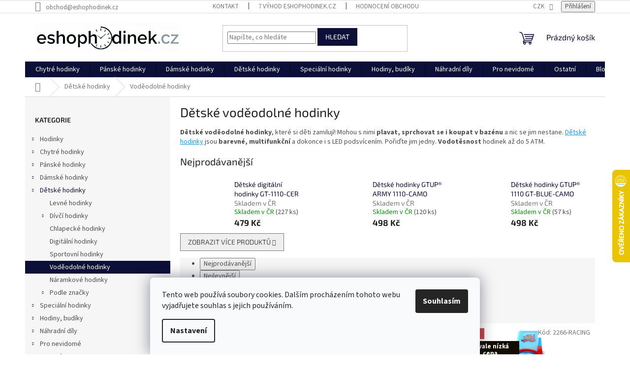

--- FILE ---
content_type: text/html; charset=utf-8
request_url: https://www.eshophodinek.cz/detske-vodeodolne-hodinky/
body_size: 40594
content:
<!doctype html><html lang="cs" dir="ltr" class="header-background-light external-fonts-loaded"><head><meta charset="utf-8" /><meta name="viewport" content="width=device-width,initial-scale=1" /><title>Dětské voděodolné hodinky | 100 % skladem | Eshophodinek.cz</title><link rel="preconnect" href="https://cdn.myshoptet.com" /><link rel="dns-prefetch" href="https://cdn.myshoptet.com" /><link rel="preload" href="https://cdn.myshoptet.com/prj/dist/master/cms/libs/jquery/jquery-1.11.3.min.js" as="script" /><link href="https://cdn.myshoptet.com/prj/dist/master/cms/templates/frontend_templates/shared/css/font-face/source-sans-3.css" rel="stylesheet"><link href="https://cdn.myshoptet.com/prj/dist/master/cms/templates/frontend_templates/shared/css/font-face/exo-2.css" rel="stylesheet"><link href="https://cdn.myshoptet.com/prj/dist/master/shop/dist/font-shoptet-11.css.62c94c7785ff2cea73b2.css" rel="stylesheet"><script>
dataLayer = [];
dataLayer.push({'shoptet' : {
    "pageId": 1165,
    "pageType": "category",
    "currency": "CZK",
    "currencyInfo": {
        "decimalSeparator": ",",
        "exchangeRate": 1,
        "priceDecimalPlaces": 0,
        "symbol": "K\u010d",
        "symbolLeft": 0,
        "thousandSeparator": " "
    },
    "language": "cs",
    "projectId": 177069,
    "category": {
        "guid": "a7164054-7bfc-11e8-8216-002590dad85e",
        "path": "D\u011btsk\u00e9 hodinky | D\u011btsk\u00e9 vod\u011bodoln\u00e9 hodinky",
        "parentCategoryGuid": "e1030bc0-6ccc-11e9-beb1-002590dad85e"
    },
    "cartInfo": {
        "id": null,
        "freeShipping": false,
        "freeShippingFrom": 1600,
        "leftToFreeGift": {
            "formattedPrice": "0 K\u010d",
            "priceLeft": 0
        },
        "freeGift": false,
        "leftToFreeShipping": {
            "priceLeft": 1600,
            "dependOnRegion": 0,
            "formattedPrice": "1 600 K\u010d"
        },
        "discountCoupon": [],
        "getNoBillingShippingPrice": {
            "withoutVat": 0,
            "vat": 0,
            "withVat": 0
        },
        "cartItems": [],
        "taxMode": "ORDINARY"
    },
    "cart": [],
    "customer": {
        "priceRatio": 1,
        "priceListId": 1,
        "groupId": null,
        "registered": false,
        "mainAccount": false
    }
}});
dataLayer.push({'cookie_consent' : {
    "marketing": "denied",
    "analytics": "denied"
}});
document.addEventListener('DOMContentLoaded', function() {
    shoptet.consent.onAccept(function(agreements) {
        if (agreements.length == 0) {
            return;
        }
        dataLayer.push({
            'cookie_consent' : {
                'marketing' : (agreements.includes(shoptet.config.cookiesConsentOptPersonalisation)
                    ? 'granted' : 'denied'),
                'analytics': (agreements.includes(shoptet.config.cookiesConsentOptAnalytics)
                    ? 'granted' : 'denied')
            },
            'event': 'cookie_consent'
        });
    });
});
</script>

<!-- Google Tag Manager -->
<script>(function(w,d,s,l,i){w[l]=w[l]||[];w[l].push({'gtm.start':
new Date().getTime(),event:'gtm.js'});var f=d.getElementsByTagName(s)[0],
j=d.createElement(s),dl=l!='dataLayer'?'&l='+l:'';j.async=true;j.src=
'https://www.googletagmanager.com/gtm.js?id='+i+dl;f.parentNode.insertBefore(j,f);
})(window,document,'script','dataLayer','GTM-KF2FVQ9');</script>
<!-- End Google Tag Manager -->

<meta property="og:type" content="website"><meta property="og:site_name" content="eshophodinek.cz"><meta property="og:url" content="https://www.eshophodinek.cz/detske-vodeodolne-hodinky/"><meta property="og:title" content="Dětské voděodolné hodinky | 100 % skladem | Eshophodinek.cz"><meta name="author" content="Eshophodinek.cz"><meta name="web_author" content="Shoptet.cz"><meta name="dcterms.rightsHolder" content="www.eshophodinek.cz"><meta name="robots" content="index,follow"><meta property="og:image" content="https://cdn.myshoptet.com/usr/www.eshophodinek.cz/user/logos/logo_eshophodinek_nove.jpg?t=1768727580"><meta property="og:description" content="Dětské voděodolné hodinky, které si děti zamilují! ✅ Barevné, multifunkční a dokonce i s LED podsvícením. Pořiďte jim vodotěsné hodinky na léto."><meta name="description" content="Dětské voděodolné hodinky, které si děti zamilují! ✅ Barevné, multifunkční a dokonce i s LED podsvícením. Pořiďte jim vodotěsné hodinky na léto."><meta name="google-site-verification" content="2D2DCI2EgXwQs5DEiQM"><style>:root {--color-primary: #0C0F37;--color-primary-h: 236;--color-primary-s: 64%;--color-primary-l: 13%;--color-primary-hover: #0C0F37;--color-primary-hover-h: 236;--color-primary-hover-s: 64%;--color-primary-hover-l: 13%;--color-secondary: #0C0F37;--color-secondary-h: 236;--color-secondary-s: 64%;--color-secondary-l: 13%;--color-secondary-hover: #0C0F37;--color-secondary-hover-h: 236;--color-secondary-hover-s: 64%;--color-secondary-hover-l: 13%;--color-tertiary: #0C0F37;--color-tertiary-h: 236;--color-tertiary-s: 64%;--color-tertiary-l: 13%;--color-tertiary-hover: #0C0F37;--color-tertiary-hover-h: 236;--color-tertiary-hover-s: 64%;--color-tertiary-hover-l: 13%;--color-header-background: #ffffff;--template-font: "Source Sans 3";--template-headings-font: "Exo 2";--header-background-url: url("[data-uri]");--cookies-notice-background: #F8FAFB;--cookies-notice-color: #252525;--cookies-notice-button-hover: #27263f;--cookies-notice-link-hover: #3b3a5f;--templates-update-management-preview-mode-content: "Náhled aktualizací šablony je aktivní pro váš prohlížeč."}</style>
    
    <link href="https://cdn.myshoptet.com/prj/dist/master/shop/dist/main-11.less.fcb4a42d7bd8a71b7ee2.css" rel="stylesheet" />
                <link href="https://cdn.myshoptet.com/prj/dist/master/shop/dist/mobile-header-v1-11.less.1ee105d41b5f713c21aa.css" rel="stylesheet" />
    
    <script>var shoptet = shoptet || {};</script>
    <script src="https://cdn.myshoptet.com/prj/dist/master/shop/dist/main-3g-header.js.05f199e7fd2450312de2.js"></script>
<!-- User include --><!-- service 629(277) html code header -->
<link href="https://cdn.myshoptet.com/usr/fvstudio.myshoptet.com/user/documents/addons/topproduct.min.css?22.8.1" rel="stylesheet">

<style>
</style>


<!-- project html code header -->
<script type="text/javascript" defer src="https://web-integration.recombee.com/v1/recombee.js"></script>
<div id="widget-root-882dbef4-b2c4-45d2-9136-5a11d2a61f69"></div>

<script src="https://cdn.amplitude.com/libs/analytics-browser-2.11.1-min.js.gz"></script><script>window.amplitude.init('cb00ef5461bc3ab069fea63a063c2a0d', {"serverZone":"EU"});</script>
<meta name="p:domain_verify" content="48802cb5bc5a72578ac70ca453925ab0"/>
<meta name="facebook-domain-verification" content="zc32e7t2wsh31amzcwjsk5ovelz5ue" />
<meta name="seznam-wmt" content="YsyJ4f6sY4ZB2S9dxMZKMvfdkpyyxNCq" />
<script>
   var hpCategoriesUrl = 'hp-kategorie';
</script>

<style>
.type-category .subcategories li a {
  height:170px;
  padding:16px 40px 7px 13px
}
.type-category .subcategories li a:before {
  display:none
}
.type-category .subcategories.with-image li a {
  display:block;
  padding-left:10px;
  padding-right:10px
}
.type-category .subcategories.with-image li a .image {
  width:100%;
  text-align:center;
  display:block
}
.type-category .subcategories.with-image li a .image img {
  max-height:100px
}
.type-category .subcategories.with-image li a .text {
  width:100%;
  padding-left:0;
  padding-right:0;
  text-align:center;
  display:block;
  overflow:hidden;
  text-overflow:ellipsis;
  color:var(--color-tertiary);
  font-weight:600;
  margin-top:17px;
  margin-bottom:15px;
  font-size:1.1em
}
.ordering-process .checkout-box-wrapper {
  margin-top: unset !important;
}
.category-perex a, .category__secondDescription a {
  color: #1997e5
}
#signature .image {
  display: none !important;
}
.menu-level-3 {
  display: none !important;
}

.menu-item-895 {
  display: none !important;
}

.zakaznici {
   margin-top: 10px;
   font-weight: bold;
   padding: 10px;
   padding-top: 9px;
   padding-left: 10px;
//35px;
   background-color: #fdf988;
   border: solid 1px;
  // background-image: url(https://eshophodinek.cz/user/documents/upload/informace.png);
   background-repeat: no-repeat;
   border-color: #dad552;
   background-position: 2.5% 50%;
   border-radius: 4px;
   color: #f00000;
   font-style: bold;
   font-size: 13px;
   text-align: center;
   max-width: 350px;
}

.nakoupili {
   margin-top: 10px;
   font-weight: bold;
   padding: 10px;
   padding-top: 9px;
   padding-left: 35px;
   background-color: #d1ebec;
   border: solid 1px;
  background-image: url(https://eshophodinek.cz/user/documents/upload/informace.png);
   background-repeat: no-repeat;
   border-color: #69c9cd;
   background-position: 2.5% 50%;
   border-radius: 4px;
   color: #444;
   font-style: bold;
   font-size: 12px;
   text-align: left;
   max-width: 350px;

}
</style>
<!-- TruConversion visitor tracking for eshophodinek.cz -->
<script type="text/javascript">
    !function(){var e="rest.revealid.xyz/v3/script?clientId=44CURM9xbKJV8YeuJ7Fc9c&version=4.0.0",
	t=document.createElement("script");window.location.protocol.split(":")[0];
	t.src="https://"+e;var c=document.getElementsByTagName("script")[0];
	t.async = true;
	t.onload = function(){ new Reveal.default };
	c.parentNode.insertBefore(t,c)}();
</script>
                        
<!--<link rel="stylesheet" href="https://cdn.myshoptet.com/usr/shoptet.tomashlad.eu/user/documents/extras/eshophodinek/screen.css?v=9"/>-->
<!-- /User include --><link rel="shortcut icon" href="/favicon.ico" type="image/x-icon" /><link rel="canonical" href="https://www.eshophodinek.cz/detske-vodeodolne-hodinky/" />    <script>
        var _hwq = _hwq || [];
        _hwq.push(['setKey', 'C72C0F1821594B5ABE098356D566C19F']);
        _hwq.push(['setTopPos', '280']);
        _hwq.push(['showWidget', '22']);
        (function() {
            var ho = document.createElement('script');
            ho.src = 'https://cz.im9.cz/direct/i/gjs.php?n=wdgt&sak=C72C0F1821594B5ABE098356D566C19F';
            var s = document.getElementsByTagName('script')[0]; s.parentNode.insertBefore(ho, s);
        })();
    </script>
<script>!function(){var t={9196:function(){!function(){var t=/\[object (Boolean|Number|String|Function|Array|Date|RegExp)\]/;function r(r){return null==r?String(r):(r=t.exec(Object.prototype.toString.call(Object(r))))?r[1].toLowerCase():"object"}function n(t,r){return Object.prototype.hasOwnProperty.call(Object(t),r)}function e(t){if(!t||"object"!=r(t)||t.nodeType||t==t.window)return!1;try{if(t.constructor&&!n(t,"constructor")&&!n(t.constructor.prototype,"isPrototypeOf"))return!1}catch(t){return!1}for(var e in t);return void 0===e||n(t,e)}function o(t,r,n){this.b=t,this.f=r||function(){},this.d=!1,this.a={},this.c=[],this.e=function(t){return{set:function(r,n){u(c(r,n),t.a)},get:function(r){return t.get(r)}}}(this),i(this,t,!n);var e=t.push,o=this;t.push=function(){var r=[].slice.call(arguments,0),n=e.apply(t,r);return i(o,r),n}}function i(t,n,o){for(t.c.push.apply(t.c,n);!1===t.d&&0<t.c.length;){if("array"==r(n=t.c.shift()))t:{var i=n,a=t.a;if("string"==r(i[0])){for(var f=i[0].split("."),s=f.pop(),p=(i=i.slice(1),0);p<f.length;p++){if(void 0===a[f[p]])break t;a=a[f[p]]}try{a[s].apply(a,i)}catch(t){}}}else if("function"==typeof n)try{n.call(t.e)}catch(t){}else{if(!e(n))continue;for(var l in n)u(c(l,n[l]),t.a)}o||(t.d=!0,t.f(t.a,n),t.d=!1)}}function c(t,r){for(var n={},e=n,o=t.split("."),i=0;i<o.length-1;i++)e=e[o[i]]={};return e[o[o.length-1]]=r,n}function u(t,o){for(var i in t)if(n(t,i)){var c=t[i];"array"==r(c)?("array"==r(o[i])||(o[i]=[]),u(c,o[i])):e(c)?(e(o[i])||(o[i]={}),u(c,o[i])):o[i]=c}}window.DataLayerHelper=o,o.prototype.get=function(t){var r=this.a;t=t.split(".");for(var n=0;n<t.length;n++){if(void 0===r[t[n]])return;r=r[t[n]]}return r},o.prototype.flatten=function(){this.b.splice(0,this.b.length),this.b[0]={},u(this.a,this.b[0])}}()}},r={};function n(e){var o=r[e];if(void 0!==o)return o.exports;var i=r[e]={exports:{}};return t[e](i,i.exports,n),i.exports}n.n=function(t){var r=t&&t.__esModule?function(){return t.default}:function(){return t};return n.d(r,{a:r}),r},n.d=function(t,r){for(var e in r)n.o(r,e)&&!n.o(t,e)&&Object.defineProperty(t,e,{enumerable:!0,get:r[e]})},n.o=function(t,r){return Object.prototype.hasOwnProperty.call(t,r)},function(){"use strict";n(9196)}()}();</script>    <!-- Global site tag (gtag.js) - Google Analytics -->
    <script async src="https://www.googletagmanager.com/gtag/js?id=G-0PB730HC0H"></script>
    <script>
        
        window.dataLayer = window.dataLayer || [];
        function gtag(){dataLayer.push(arguments);}
        

                    console.debug('default consent data');

            gtag('consent', 'default', {"ad_storage":"denied","analytics_storage":"denied","ad_user_data":"denied","ad_personalization":"denied","wait_for_update":500});
            dataLayer.push({
                'event': 'default_consent'
            });
        
        gtag('js', new Date());

        
                gtag('config', 'G-0PB730HC0H', {"groups":"GA4","send_page_view":false,"content_group":"category","currency":"CZK","page_language":"cs"});
        
                gtag('config', 'AW-825296947', {"allow_enhanced_conversions":true});
        
        
        
        
        
                    gtag('event', 'page_view', {"send_to":"GA4","page_language":"cs","content_group":"category","currency":"CZK"});
        
        
        
        
        
        
        
        
        
        
        
        
        
        document.addEventListener('DOMContentLoaded', function() {
            if (typeof shoptet.tracking !== 'undefined') {
                for (var id in shoptet.tracking.bannersList) {
                    gtag('event', 'view_promotion', {
                        "send_to": "UA",
                        "promotions": [
                            {
                                "id": shoptet.tracking.bannersList[id].id,
                                "name": shoptet.tracking.bannersList[id].name,
                                "position": shoptet.tracking.bannersList[id].position
                            }
                        ]
                    });
                }
            }

            shoptet.consent.onAccept(function(agreements) {
                if (agreements.length !== 0) {
                    console.debug('gtag consent accept');
                    var gtagConsentPayload =  {
                        'ad_storage': agreements.includes(shoptet.config.cookiesConsentOptPersonalisation)
                            ? 'granted' : 'denied',
                        'analytics_storage': agreements.includes(shoptet.config.cookiesConsentOptAnalytics)
                            ? 'granted' : 'denied',
                                                                                                'ad_user_data': agreements.includes(shoptet.config.cookiesConsentOptPersonalisation)
                            ? 'granted' : 'denied',
                        'ad_personalization': agreements.includes(shoptet.config.cookiesConsentOptPersonalisation)
                            ? 'granted' : 'denied',
                        };
                    console.debug('update consent data', gtagConsentPayload);
                    gtag('consent', 'update', gtagConsentPayload);
                    dataLayer.push(
                        { 'event': 'update_consent' }
                    );
                }
            });
        });
    </script>
<!-- Start Srovname.cz Pixel -->
<script type="text/plain" data-cookiecategory="analytics">
    !(function (e, n, t, a, s, o, r) {
        e[a] ||
        (((s = e[a] = function () {
            s.process ? s.process.apply(s, arguments) : s.queue.push(arguments);
        }).queue = []),
            ((o = n.createElement(t)).async = 1),
            (o.src = "https://tracking.srovname.cz/srovnamepixel.js"),
            (o.dataset.srv9 = "1"),
            (r = n.getElementsByTagName(t)[0]).parentNode.insertBefore(o, r));
    })(window, document, "script", "srovname");
    srovname("init", "0f6b5bf58dc706932966d34a72723291");
</script>
<!-- End Srovname.cz Pixel -->
</head><body class="desktop id-1165 in-detske-vodeodolne-hodinky template-11 type-category multiple-columns-body columns-3 ums_forms_redesign--off ums_a11y_category_page--on ums_discussion_rating_forms--off ums_flags_display_unification--on ums_a11y_login--on mobile-header-version-1"><noscript>
    <style>
        #header {
            padding-top: 0;
            position: relative !important;
            top: 0;
        }
        .header-navigation {
            position: relative !important;
        }
        .overall-wrapper {
            margin: 0 !important;
        }
        body:not(.ready) {
            visibility: visible !important;
        }
    </style>
    <div class="no-javascript">
        <div class="no-javascript__title">Musíte změnit nastavení vašeho prohlížeče</div>
        <div class="no-javascript__text">Podívejte se na: <a href="https://www.google.com/support/bin/answer.py?answer=23852">Jak povolit JavaScript ve vašem prohlížeči</a>.</div>
        <div class="no-javascript__text">Pokud používáte software na blokování reklam, může být nutné povolit JavaScript z této stránky.</div>
        <div class="no-javascript__text">Děkujeme.</div>
    </div>
</noscript>

        <div id="fb-root"></div>
        <script>
            window.fbAsyncInit = function() {
                FB.init({
//                    appId            : 'your-app-id',
                    autoLogAppEvents : true,
                    xfbml            : true,
                    version          : 'v19.0'
                });
            };
        </script>
        <script async defer crossorigin="anonymous" src="https://connect.facebook.net/cs_CZ/sdk.js"></script>
<!-- Google Tag Manager (noscript) -->
<noscript><iframe src="https://www.googletagmanager.com/ns.html?id=GTM-KF2FVQ9"
height="0" width="0" style="display:none;visibility:hidden"></iframe></noscript>
<!-- End Google Tag Manager (noscript) -->

    <div class="siteCookies siteCookies--bottom siteCookies--light js-siteCookies" role="dialog" data-testid="cookiesPopup" data-nosnippet>
        <div class="siteCookies__form">
            <div class="siteCookies__content">
                <div class="siteCookies__text">
                    Tento web používá soubory cookies. Dalším procházením tohoto webu vyjadřujete souhlas s jejich používáním.
                </div>
                <p class="siteCookies__links">
                    <button class="siteCookies__link js-cookies-settings" aria-label="Nastavení cookies" data-testid="cookiesSettings">Nastavení</button>
                </p>
            </div>
            <div class="siteCookies__buttonWrap">
                                <button class="siteCookies__button js-cookiesConsentSubmit" value="all" aria-label="Přijmout cookies" data-testid="buttonCookiesAccept">Souhlasím</button>
            </div>
        </div>
        <script>
            document.addEventListener("DOMContentLoaded", () => {
                const siteCookies = document.querySelector('.js-siteCookies');
                document.addEventListener("scroll", shoptet.common.throttle(() => {
                    const st = document.documentElement.scrollTop;
                    if (st > 1) {
                        siteCookies.classList.add('siteCookies--scrolled');
                    } else {
                        siteCookies.classList.remove('siteCookies--scrolled');
                    }
                }, 100));
            });
        </script>
    </div>
<a href="#content" class="skip-link sr-only">Přejít na obsah</a><div class="overall-wrapper"><div class="user-action"><div class="container">
    <div class="user-action-in">
                    <div id="login" class="user-action-login popup-widget login-widget" role="dialog" aria-labelledby="loginHeading">
        <div class="popup-widget-inner">
                            <h2 id="loginHeading">Přihlášení k vašemu účtu</h2><div id="customerLogin"><form action="/action/Customer/Login/" method="post" id="formLoginIncluded" class="csrf-enabled formLogin" data-testid="formLogin"><input type="hidden" name="referer" value="" /><div class="form-group"><div class="input-wrapper email js-validated-element-wrapper no-label"><input type="email" name="email" class="form-control" autofocus placeholder="E-mailová adresa (např. jan@novak.cz)" data-testid="inputEmail" autocomplete="email" required /></div></div><div class="form-group"><div class="input-wrapper password js-validated-element-wrapper no-label"><input type="password" name="password" class="form-control" placeholder="Heslo" data-testid="inputPassword" autocomplete="current-password" required /><span class="no-display">Nemůžete vyplnit toto pole</span><input type="text" name="surname" value="" class="no-display" /></div></div><div class="form-group"><div class="login-wrapper"><button type="submit" class="btn btn-secondary btn-text btn-login" data-testid="buttonSubmit">Přihlásit se</button><div class="password-helper"><a href="/registrace/" data-testid="signup" rel="nofollow">Nová registrace</a><a href="/klient/zapomenute-heslo/" rel="nofollow">Zapomenuté heslo</a></div></div></div><div class="social-login-buttons"><div class="social-login-buttons-divider"><span>nebo</span></div><div class="form-group"><a href="/action/Social/login/?provider=Google" class="login-btn google" rel="nofollow"><span class="login-google-icon"></span><strong>Přihlásit se přes Google</strong></a></div><div class="form-group"><a href="/action/Social/login/?provider=Seznam" class="login-btn seznam" rel="nofollow"><span class="login-seznam-icon"></span><strong>Přihlásit se přes Seznam</strong></a></div></div></form>
</div>                    </div>
    </div>

                            <div id="cart-widget" class="user-action-cart popup-widget cart-widget loader-wrapper" data-testid="popupCartWidget" role="dialog" aria-hidden="true">
    <div class="popup-widget-inner cart-widget-inner place-cart-here">
        <div class="loader-overlay">
            <div class="loader"></div>
        </div>
    </div>

    <div class="cart-widget-button">
        <a href="/kosik/" class="btn btn-conversion" id="continue-order-button" rel="nofollow" data-testid="buttonNextStep">Pokračovat do košíku</a>
    </div>
</div>
            </div>
</div>
</div><div class="top-navigation-bar" data-testid="topNavigationBar">

    <div class="container">

        <div class="top-navigation-contacts">
            <strong>Zákaznická podpora:</strong><a href="mailto:obchod@eshophodinek.cz" class="project-email" data-testid="contactboxEmail"><span>obchod@eshophodinek.cz</span></a>        </div>

                            <div class="top-navigation-menu">
                <div class="top-navigation-menu-trigger"></div>
                <ul class="top-navigation-bar-menu">
                                            <li class="top-navigation-menu-item-29">
                            <a href="/kontakty/">Kontakt</a>
                        </li>
                                            <li class="top-navigation-menu-item-1302">
                            <a href="/vyhody/">7 výhod Eshophodinek.cz</a>
                        </li>
                                            <li class="top-navigation-menu-item--51">
                            <a href="/hodnoceni-obchodu/">Hodnocení obchodu</a>
                        </li>
                                            <li class="top-navigation-menu-item-27">
                            <a href="/jak-nakupovat/">Jak nakupovat</a>
                        </li>
                                            <li class="top-navigation-menu-item-39">
                            <a href="/obchodni-podminky/" target="blank">Obchodní podmínky </a>
                        </li>
                                            <li class="top-navigation-menu-item-1105">
                            <a href="/ochrana-osobnich-udaju/" target="blank">Ochrana osobních údajů</a>
                        </li>
                                            <li class="top-navigation-menu-item-5001">
                            <a href="/reklamacni-protokol/" target="blank">Reklamační protokol</a>
                        </li>
                                            <li class="top-navigation-menu-item-4989">
                            <a href="/formular-pro-odstoupeni-od-smlouvy/" target="blank">Formulář pro odstoupení od smlouvy</a>
                        </li>
                                            <li class="top-navigation-menu-item-5091">
                            <a href="/pouceni-od-odstoupeni-od-smlouvy/">Poučení od odstoupení smlouvy</a>
                        </li>
                                            <li class="top-navigation-menu-item-1281">
                            <a href="/doprava-a-platebni-metody/" target="blank">Doprava a platební metody</a>
                        </li>
                                            <li class="top-navigation-menu-item-5058">
                            <a href="/vodotesnost-hodinek/" target="blank">Vodotěsnost hodinek</a>
                        </li>
                                    </ul>
                <ul class="top-navigation-bar-menu-helper"></ul>
            </div>
        
        <div class="top-navigation-tools">
            <div class="responsive-tools">
                <a href="#" class="toggle-window" data-target="search" aria-label="Hledat" data-testid="linkSearchIcon"></a>
                                                            <a href="#" class="toggle-window" data-target="login"></a>
                                                    <a href="#" class="toggle-window" data-target="navigation" aria-label="Menu" data-testid="hamburgerMenu"></a>
            </div>
                <div class="dropdown">
        <span>Ceny v:</span>
        <button id="topNavigationDropdown" type="button" data-toggle="dropdown" aria-haspopup="true" aria-expanded="false">
            CZK
            <span class="caret"></span>
        </button>
        <ul class="dropdown-menu" aria-labelledby="topNavigationDropdown"><li><a href="/action/Currency/changeCurrency/?currencyCode=CZK" rel="nofollow">CZK</a></li><li><a href="/action/Currency/changeCurrency/?currencyCode=EUR" rel="nofollow">EUR</a></li></ul>
    </div>
            <button class="top-nav-button top-nav-button-login toggle-window" type="button" data-target="login" aria-haspopup="dialog" aria-controls="login" aria-expanded="false" data-testid="signin"><span>Přihlášení</span></button>        </div>

    </div>

</div>
<header id="header"><div class="container navigation-wrapper">
    <div class="header-top">
        <div class="site-name-wrapper">
            <div class="site-name"><a href="/" data-testid="linkWebsiteLogo"><img src="https://cdn.myshoptet.com/usr/www.eshophodinek.cz/user/logos/logo_eshophodinek_nove.jpg" alt="Eshophodinek.cz" fetchpriority="low" /></a></div>        </div>
        <div class="search" itemscope itemtype="https://schema.org/WebSite">
            <meta itemprop="headline" content="Dětské voděodolné hodinky"/><meta itemprop="url" content="https://www.eshophodinek.cz"/><meta itemprop="text" content="Dětské voděodolné hodinky, které si děti zamilují! ✅ Barevné, multifunkční a dokonce i s LED podsvícením. Pořiďte jim vodotěsné hodinky na léto."/>            <form action="/action/ProductSearch/prepareString/" method="post"
    id="formSearchForm" class="search-form compact-form js-search-main"
    itemprop="potentialAction" itemscope itemtype="https://schema.org/SearchAction" data-testid="searchForm">
    <fieldset>
        <meta itemprop="target"
            content="https://www.eshophodinek.cz/vyhledavani/?string={string}"/>
        <input type="hidden" name="language" value="cs"/>
        
            
<input
    type="search"
    name="string"
        class="query-input form-control search-input js-search-input"
    placeholder="Napište, co hledáte"
    autocomplete="off"
    required
    itemprop="query-input"
    aria-label="Vyhledávání"
    data-testid="searchInput"
>
            <button type="submit" class="btn btn-default" data-testid="searchBtn">Hledat</button>
        
    </fieldset>
</form>
        </div>
        <div class="navigation-buttons">
                
    <a href="/kosik/" class="btn btn-icon toggle-window cart-count" data-target="cart" data-hover="true" data-redirect="true" data-testid="headerCart" rel="nofollow" aria-haspopup="dialog" aria-expanded="false" aria-controls="cart-widget">
        
                <span class="sr-only">Nákupní košík</span>
        
            <span class="cart-price visible-lg-inline-block" data-testid="headerCartPrice">
                                    Prázdný košík                            </span>
        
    
            </a>
        </div>
    </div>
    <nav id="navigation" aria-label="Hlavní menu" data-collapsible="true"><div class="navigation-in menu"><ul class="menu-level-1" role="menubar" data-testid="headerMenuItems"><li class="menu-item-895 ext" role="none"><a href="/hodinky/" data-testid="headerMenuItem" role="menuitem" aria-haspopup="true" aria-expanded="false"><b>Hodinky</b><span class="submenu-arrow"></span></a><ul class="menu-level-2" aria-label="Hodinky" tabindex="-1" role="menu"><li class="menu-item-3096 has-third-level" role="none"><a href="/aktivity/" class="menu-image" data-testid="headerMenuItem" tabindex="-1" aria-hidden="true"><img src="data:image/svg+xml,%3Csvg%20width%3D%22140%22%20height%3D%22100%22%20xmlns%3D%22http%3A%2F%2Fwww.w3.org%2F2000%2Fsvg%22%3E%3C%2Fsvg%3E" alt="" aria-hidden="true" width="140" height="100"  data-src="https://cdn.myshoptet.com/usr/www.eshophodinek.cz/user/categories/thumb/running-watch-1246430_640.png" fetchpriority="low" /></a><div><a href="/aktivity/" data-testid="headerMenuItem" role="menuitem"><span>Podle aktivity</span></a>
                                                    <ul class="menu-level-3" role="menu">
                                                                    <li class="menu-item-3111" role="none">
                                        <a href="/bezecke/" data-testid="headerMenuItem" role="menuitem">
                                            Běžecké hodinky</a>,                                    </li>
                                                                    <li class="menu-item-3114" role="none">
                                        <a href="/plavecke/" data-testid="headerMenuItem" role="menuitem">
                                            Plavecké hodinky</a>,                                    </li>
                                                                    <li class="menu-item-3117" role="none">
                                        <a href="/military/" data-testid="headerMenuItem" role="menuitem">
                                            Military hodinky</a>,                                    </li>
                                                                    <li class="menu-item-3120" role="none">
                                        <a href="/potapecske/" data-testid="headerMenuItem" role="menuitem">
                                            Potápěčské hodinky</a>,                                    </li>
                                                                    <li class="menu-item-3123" role="none">
                                        <a href="/rybarske/" data-testid="headerMenuItem" role="menuitem">
                                            Rybářské hodinky</a>,                                    </li>
                                                                    <li class="menu-item-3126" role="none">
                                        <a href="/na-kolo/" data-testid="headerMenuItem" role="menuitem">
                                            Hodinky na kolo</a>,                                    </li>
                                                                    <li class="menu-item-3129" role="none">
                                        <a href="/takticke/" data-testid="headerMenuItem" role="menuitem">
                                            Taktické hodinky</a>,                                    </li>
                                                                    <li class="menu-item-3132" role="none">
                                        <a href="/zdravotnicke/" data-testid="headerMenuItem" role="menuitem">
                                            Zdravotnické hodinky</a>,                                    </li>
                                                                    <li class="menu-item-3135" role="none">
                                        <a href="/spionazni/" data-testid="headerMenuItem" role="menuitem">
                                            Špionážní hodinky</a>,                                    </li>
                                                                    <li class="menu-item-3138" role="none">
                                        <a href="/pracovni/" data-testid="headerMenuItem" role="menuitem">
                                            Pracovní hodinky</a>,                                    </li>
                                                                    <li class="menu-item-3141" role="none">
                                        <a href="/myslivecke/" data-testid="headerMenuItem" role="menuitem">
                                            Myslivecké hodinky</a>,                                    </li>
                                                                    <li class="menu-item-3144" role="none">
                                        <a href="/na-motorku/" data-testid="headerMenuItem" role="menuitem">
                                            Hodinky na motorku</a>,                                    </li>
                                                                    <li class="menu-item-3147" role="none">
                                        <a href="/jachtarske/" data-testid="headerMenuItem" role="menuitem">
                                            Jachtařské hodinky</a>,                                    </li>
                                                                    <li class="menu-item-3150" role="none">
                                        <a href="/golfove/" data-testid="headerMenuItem" role="menuitem">
                                            Golfové hodinky</a>,                                    </li>
                                                                    <li class="menu-item-3153" role="none">
                                        <a href="/pilotni/" data-testid="headerMenuItem" role="menuitem">
                                            Pilotní hodinky</a>,                                    </li>
                                                                    <li class="menu-item-3156" role="none">
                                        <a href="/sesterske/" data-testid="headerMenuItem" role="menuitem">
                                            Sesterské hodinky</a>,                                    </li>
                                                                    <li class="menu-item-3159" role="none">
                                        <a href="/treninkove/" data-testid="headerMenuItem" role="menuitem">
                                            Tréninkové hodinky</a>,                                    </li>
                                                                    <li class="menu-item-3165" role="none">
                                        <a href="/hokejove/" data-testid="headerMenuItem" role="menuitem">
                                            Hokejové hodinky</a>,                                    </li>
                                                                    <li class="menu-item-3168" role="none">
                                        <a href="/fitness/" data-testid="headerMenuItem" role="menuitem">
                                            Fitness hodinky</a>,                                    </li>
                                                                    <li class="menu-item-5064" role="none">
                                        <a href="/na-praci/" data-testid="headerMenuItem" role="menuitem">
                                            Pracovní hodinky</a>                                    </li>
                                                            </ul>
                        </div></li><li class="menu-item-5321 has-third-level" role="none"><a href="/material/" class="menu-image" data-testid="headerMenuItem" tabindex="-1" aria-hidden="true"><img src="data:image/svg+xml,%3Csvg%20width%3D%22140%22%20height%3D%22100%22%20xmlns%3D%22http%3A%2F%2Fwww.w3.org%2F2000%2Fsvg%22%3E%3C%2Fsvg%3E" alt="" aria-hidden="true" width="140" height="100"  data-src="https://cdn.myshoptet.com/usr/www.eshophodinek.cz/user/categories/thumb/6536.jpg" fetchpriority="low" /></a><div><a href="/material/" data-testid="headerMenuItem" role="menuitem"><span>Podle materiálu</span></a>
                                                    <ul class="menu-level-3" role="menu">
                                                                    <li class="menu-item-5267" role="none">
                                        <a href="/drevene-hodinky/" data-testid="headerMenuItem" role="menuitem">
                                            DŘEVĚNÉ HODINKY</a>                                    </li>
                                                            </ul>
                        </div></li><li class="menu-item-3255 has-third-level" role="none"><a href="/mesta/" class="menu-image" data-testid="headerMenuItem" tabindex="-1" aria-hidden="true"><img src="data:image/svg+xml,%3Csvg%20width%3D%22140%22%20height%3D%22100%22%20xmlns%3D%22http%3A%2F%2Fwww.w3.org%2F2000%2Fsvg%22%3E%3C%2Fsvg%3E" alt="" aria-hidden="true" width="140" height="100"  data-src="https://cdn.myshoptet.com/prj/dist/master/cms/templates/frontend_templates/00/img/folder.svg" fetchpriority="low" /></a><div><a href="/mesta/" data-testid="headerMenuItem" role="menuitem"><span>Hodinky podle města</span></a>
                                                    <ul class="menu-level-3" role="menu">
                                                                    <li class="menu-item-3258" role="none">
                                        <a href="/olomouc/" data-testid="headerMenuItem" role="menuitem">
                                            Hodinky Olomouc</a>                                    </li>
                                                            </ul>
                        </div></li><li class="menu-item-5482" role="none"><a href="/retro-hodinky/" class="menu-image" data-testid="headerMenuItem" tabindex="-1" aria-hidden="true"><img src="data:image/svg+xml,%3Csvg%20width%3D%22140%22%20height%3D%22100%22%20xmlns%3D%22http%3A%2F%2Fwww.w3.org%2F2000%2Fsvg%22%3E%3C%2Fsvg%3E" alt="" aria-hidden="true" width="140" height="100"  data-src="https://cdn.myshoptet.com/usr/www.eshophodinek.cz/user/categories/thumb/digitalni_hodinky_se_7_melodiemi_gtup_1985_podobne_kessel_.jpg" fetchpriority="low" /></a><div><a href="/retro-hodinky/" data-testid="headerMenuItem" role="menuitem"><span>Retro hodinky</span></a>
                        </div></li></ul></li>
<li class="menu-item-928 ext" role="none"><a href="/chytre-hodinky/" data-testid="headerMenuItem" role="menuitem" aria-haspopup="true" aria-expanded="false"><b>Chytré hodinky</b><span class="submenu-arrow"></span></a><ul class="menu-level-2" aria-label="Chytré hodinky" tabindex="-1" role="menu"><li class="menu-item-5388" role="none"><a href="/naramky-bez-propojeni/" class="menu-image" data-testid="headerMenuItem" tabindex="-1" aria-hidden="true"><img src="data:image/svg+xml,%3Csvg%20width%3D%22140%22%20height%3D%22100%22%20xmlns%3D%22http%3A%2F%2Fwww.w3.org%2F2000%2Fsvg%22%3E%3C%2Fsvg%3E" alt="" aria-hidden="true" width="140" height="100"  data-src="https://cdn.myshoptet.com/usr/www.eshophodinek.cz/user/categories/thumb/hodinky-s-krokomerem-bez-propojeni-s-telefonem-skmei-1363.jpg" fetchpriority="low" /></a><div><a href="/naramky-bez-propojeni/" data-testid="headerMenuItem" role="menuitem"><span>Hodinky bez propojení s telefonem</span></a>
                        </div></li><li class="menu-item-5121" role="none"><a href="/chytre-fitness-naramky/" class="menu-image" data-testid="headerMenuItem" tabindex="-1" aria-hidden="true"><img src="data:image/svg+xml,%3Csvg%20width%3D%22140%22%20height%3D%22100%22%20xmlns%3D%22http%3A%2F%2Fwww.w3.org%2F2000%2Fsvg%22%3E%3C%2Fsvg%3E" alt="" aria-hidden="true" width="140" height="100"  data-src="https://cdn.myshoptet.com/usr/www.eshophodinek.cz/user/categories/thumb/smart-naramek-chytry-hodinky-krokomer-na-ruku-b32.jpg" fetchpriority="low" /></a><div><a href="/chytre-fitness-naramky/" data-testid="headerMenuItem" role="menuitem"><span>Chytré náramky</span></a>
                        </div></li><li class="menu-item-5127" role="none"><a href="/chytre-smart-hodinky/" class="menu-image" data-testid="headerMenuItem" tabindex="-1" aria-hidden="true"><img src="data:image/svg+xml,%3Csvg%20width%3D%22140%22%20height%3D%22100%22%20xmlns%3D%22http%3A%2F%2Fwww.w3.org%2F2000%2Fsvg%22%3E%3C%2Fsvg%3E" alt="" aria-hidden="true" width="140" height="100"  data-src="https://cdn.myshoptet.com/usr/www.eshophodinek.cz/user/categories/thumb/smart-chytre-hodinky-b-36-s-propojenim-pres-telefon-3.jpg" fetchpriority="low" /></a><div><a href="/chytre-smart-hodinky/" data-testid="headerMenuItem" role="menuitem"><span>Chytré hodinky</span></a>
                        </div></li><li class="menu-item-5463" role="none"><a href="/chytre-smart-hodinky-z-taiwanu/" class="menu-image" data-testid="headerMenuItem" tabindex="-1" aria-hidden="true"><img src="data:image/svg+xml,%3Csvg%20width%3D%22140%22%20height%3D%22100%22%20xmlns%3D%22http%3A%2F%2Fwww.w3.org%2F2000%2Fsvg%22%3E%3C%2Fsvg%3E" alt="" aria-hidden="true" width="140" height="100"  data-src="https://cdn.myshoptet.com/usr/www.eshophodinek.cz/user/categories/thumb/smart_hodinky_da_taiwan_oranzove_hlavni.jpg" fetchpriority="low" /></a><div><a href="/chytre-smart-hodinky-z-taiwanu/" data-testid="headerMenuItem" role="menuitem"><span>Chytré smart hodinky z Taiwanu</span></a>
                        </div></li><li class="menu-item-5497" role="none"><a href="/chytre-hodinky-leadoys/" class="menu-image" data-testid="headerMenuItem" tabindex="-1" aria-hidden="true"><img src="data:image/svg+xml,%3Csvg%20width%3D%22140%22%20height%3D%22100%22%20xmlns%3D%22http%3A%2F%2Fwww.w3.org%2F2000%2Fsvg%22%3E%3C%2Fsvg%3E" alt="" aria-hidden="true" width="140" height="100"  data-src="https://cdn.myshoptet.com/usr/www.eshophodinek.cz/user/categories/thumb/chytre_smart_hodinky_leadoys_gps_x2.jpg" fetchpriority="low" /></a><div><a href="/chytre-hodinky-leadoys/" data-testid="headerMenuItem" role="menuitem"><span>Chytré hodinky Leadoys</span></a>
                        </div></li><li class="menu-item-5501" role="none"><a href="/detske-gps-hodinky-na-sim-kartu/" class="menu-image" data-testid="headerMenuItem" tabindex="-1" aria-hidden="true"><img src="data:image/svg+xml,%3Csvg%20width%3D%22140%22%20height%3D%22100%22%20xmlns%3D%22http%3A%2F%2Fwww.w3.org%2F2000%2Fsvg%22%3E%3C%2Fsvg%3E" alt="" aria-hidden="true" width="140" height="100"  data-src="https://cdn.myshoptet.com/usr/www.eshophodinek.cz/user/categories/thumb/detske_smart_chytre_hodinky_gps_na_sim_kartu_modre_hlavni.jpg" fetchpriority="low" /></a><div><a href="/detske-gps-hodinky-na-sim-kartu/" data-testid="headerMenuItem" role="menuitem"><span>Dětské GPS hodinky na SIM kartu</span></a>
                        </div></li></ul></li>
<li class="menu-item-901 ext" role="none"><a href="/panske-hodinky/" data-testid="headerMenuItem" role="menuitem" aria-haspopup="true" aria-expanded="false"><b>Pánské hodinky</b><span class="submenu-arrow"></span></a><ul class="menu-level-2" aria-label="Pánské hodinky" tabindex="-1" role="menu"><li class="menu-item-5162" role="none"><a href="/panske-hodinky-akce/" class="menu-image" data-testid="headerMenuItem" tabindex="-1" aria-hidden="true"><img src="data:image/svg+xml,%3Csvg%20width%3D%22140%22%20height%3D%22100%22%20xmlns%3D%22http%3A%2F%2Fwww.w3.org%2F2000%2Fsvg%22%3E%3C%2Fsvg%3E" alt="" aria-hidden="true" width="140" height="100"  data-src="https://cdn.myshoptet.com/usr/www.eshophodinek.cz/user/categories/thumb/panske-hodinky-v-akci-vyprodeje-ve-sleve-akce-levna-cena.jpg" fetchpriority="low" /></a><div><a href="/panske-hodinky-akce/" data-testid="headerMenuItem" role="menuitem"><span>Akce a slevy</span></a>
                        </div></li><li class="menu-item-2175" role="none"><a href="/panske-analogove-hodinky/" class="menu-image" data-testid="headerMenuItem" tabindex="-1" aria-hidden="true"><img src="data:image/svg+xml,%3Csvg%20width%3D%22140%22%20height%3D%22100%22%20xmlns%3D%22http%3A%2F%2Fwww.w3.org%2F2000%2Fsvg%22%3E%3C%2Fsvg%3E" alt="" aria-hidden="true" width="140" height="100"  data-src="https://cdn.myshoptet.com/usr/www.eshophodinek.cz/user/categories/thumb/panske_hodinky_weide_wd011-3c.jpg" fetchpriority="low" /></a><div><a href="/panske-analogove-hodinky/" data-testid="headerMenuItem" role="menuitem"><span>Analogové hodinky</span></a>
                        </div></li><li class="menu-item-1186" role="none"><a href="/panske-digitalni-hodinky/" class="menu-image" data-testid="headerMenuItem" tabindex="-1" aria-hidden="true"><img src="data:image/svg+xml,%3Csvg%20width%3D%22140%22%20height%3D%22100%22%20xmlns%3D%22http%3A%2F%2Fwww.w3.org%2F2000%2Fsvg%22%3E%3C%2Fsvg%3E" alt="" aria-hidden="true" width="140" height="100"  data-src="https://cdn.myshoptet.com/usr/www.eshophodinek.cz/user/categories/thumb/retro_kovove_hodinky_gtup_1190_v_retro_stylu.jpg" fetchpriority="low" /></a><div><a href="/panske-digitalni-hodinky/" data-testid="headerMenuItem" role="menuitem"><span>Digitální hodinky</span></a>
                        </div></li><li class="menu-item-1231" role="none"><a href="/panske-sportovni-hodinky/" class="menu-image" data-testid="headerMenuItem" tabindex="-1" aria-hidden="true"><img src="data:image/svg+xml,%3Csvg%20width%3D%22140%22%20height%3D%22100%22%20xmlns%3D%22http%3A%2F%2Fwww.w3.org%2F2000%2Fsvg%22%3E%3C%2Fsvg%3E" alt="" aria-hidden="true" width="140" height="100"  data-src="https://cdn.myshoptet.com/usr/www.eshophodinek.cz/user/categories/thumb/panske-hodinky-s-dualnim-casem-smael-1805-modre.jpg" fetchpriority="low" /></a><div><a href="/panske-sportovni-hodinky/" data-testid="headerMenuItem" role="menuitem"><span>Sportovní hodinky</span></a>
                        </div></li><li class="menu-item-1225" role="none"><a href="/panske-vodotesne-hodinky/" class="menu-image" data-testid="headerMenuItem" tabindex="-1" aria-hidden="true"><img src="data:image/svg+xml,%3Csvg%20width%3D%22140%22%20height%3D%22100%22%20xmlns%3D%22http%3A%2F%2Fwww.w3.org%2F2000%2Fsvg%22%3E%3C%2Fsvg%3E" alt="" aria-hidden="true" width="140" height="100"  data-src="https://cdn.myshoptet.com/usr/www.eshophodinek.cz/user/categories/thumb/digitalni-hodinky-smael-1620-khaki.jpg" fetchpriority="low" /></a><div><a href="/panske-vodotesne-hodinky/" data-testid="headerMenuItem" role="menuitem"><span>Vodotěsné hodinky</span></a>
                        </div></li><li class="menu-item-3261" role="none"><a href="/elegantni-panske-hodinky/" class="menu-image" data-testid="headerMenuItem" tabindex="-1" aria-hidden="true"><img src="data:image/svg+xml,%3Csvg%20width%3D%22140%22%20height%3D%22100%22%20xmlns%3D%22http%3A%2F%2Fwww.w3.org%2F2000%2Fsvg%22%3E%3C%2Fsvg%3E" alt="" aria-hidden="true" width="140" height="100"  data-src="https://cdn.myshoptet.com/usr/www.eshophodinek.cz/user/categories/thumb/panske_sportovni_hodinky_weide_wh_5203_modre.jpg" fetchpriority="low" /></a><div><a href="/elegantni-panske-hodinky/" data-testid="headerMenuItem" role="menuitem"><span>Elegantní hodinky</span></a>
                        </div></li><li class="menu-item-1207" role="none"><a href="/levne-panske-hodinky/" class="menu-image" data-testid="headerMenuItem" tabindex="-1" aria-hidden="true"><img src="data:image/svg+xml,%3Csvg%20width%3D%22140%22%20height%3D%22100%22%20xmlns%3D%22http%3A%2F%2Fwww.w3.org%2F2000%2Fsvg%22%3E%3C%2Fsvg%3E" alt="" aria-hidden="true" width="140" height="100"  data-src="https://cdn.myshoptet.com/usr/www.eshophodinek.cz/user/categories/thumb/panske-damske-hodinky-s-anglickou-vlajkou-new-england-british-na-ciferniku-hlavni-1.jpg" fetchpriority="low" /></a><div><a href="/levne-panske-hodinky/" data-testid="headerMenuItem" role="menuitem"><span>Levné hodinky</span></a>
                        </div></li><li class="menu-item-1159" role="none"><a href="/panske-luxusni-hodinky/" class="menu-image" data-testid="headerMenuItem" tabindex="-1" aria-hidden="true"><img src="data:image/svg+xml,%3Csvg%20width%3D%22140%22%20height%3D%22100%22%20xmlns%3D%22http%3A%2F%2Fwww.w3.org%2F2000%2Fsvg%22%3E%3C%2Fsvg%3E" alt="" aria-hidden="true" width="140" height="100"  data-src="https://cdn.myshoptet.com/usr/www.eshophodinek.cz/user/categories/thumb/hodinky_casio-mtp-1374sg-1av-zd063d-9264_5.jpg" fetchpriority="low" /></a><div><a href="/panske-luxusni-hodinky/" data-testid="headerMenuItem" role="menuitem"><span>Luxusní hodinky</span></a>
                        </div></li><li class="menu-item-1189" role="none"><a href="/panske-naramkove-hodinky/" class="menu-image" data-testid="headerMenuItem" tabindex="-1" aria-hidden="true"><img src="data:image/svg+xml,%3Csvg%20width%3D%22140%22%20height%3D%22100%22%20xmlns%3D%22http%3A%2F%2Fwww.w3.org%2F2000%2Fsvg%22%3E%3C%2Fsvg%3E" alt="" aria-hidden="true" width="140" height="100"  data-src="https://cdn.myshoptet.com/usr/www.eshophodinek.cz/user/categories/thumb/2200.jpg" fetchpriority="low" /></a><div><a href="/panske-naramkove-hodinky/" data-testid="headerMenuItem" role="menuitem"><span>Náramkové hodinky</span></a>
                        </div></li><li class="menu-item-1213" role="none"><a href="/panske-hodinky-s-velkym-cifernikem/" class="menu-image" data-testid="headerMenuItem" tabindex="-1" aria-hidden="true"><img src="data:image/svg+xml,%3Csvg%20width%3D%22140%22%20height%3D%22100%22%20xmlns%3D%22http%3A%2F%2Fwww.w3.org%2F2000%2Fsvg%22%3E%3C%2Fsvg%3E" alt="" aria-hidden="true" width="140" height="100"  data-src="https://cdn.myshoptet.com/usr/www.eshophodinek.cz/user/categories/thumb/1391-silver-black-zmena-pasku.jpg" fetchpriority="low" /></a><div><a href="/panske-hodinky-s-velkym-cifernikem/" data-testid="headerMenuItem" role="menuitem"><span>S velkým ciferníkem</span></a>
                        </div></li><li class="menu-item-5350" role="none"><a href="/drevene-hodinky-panske/" class="menu-image" data-testid="headerMenuItem" tabindex="-1" aria-hidden="true"><img src="data:image/svg+xml,%3Csvg%20width%3D%22140%22%20height%3D%22100%22%20xmlns%3D%22http%3A%2F%2Fwww.w3.org%2F2000%2Fsvg%22%3E%3C%2Fsvg%3E" alt="" aria-hidden="true" width="140" height="100"  data-src="https://cdn.myshoptet.com/usr/www.eshophodinek.cz/user/categories/thumb/d__ev__n___hodinky_p__nsk__.png" fetchpriority="low" /></a><div><a href="/drevene-hodinky-panske/" data-testid="headerMenuItem" role="menuitem"><span>Dřevěné hodinky</span></a>
                        </div></li><li class="menu-item-997 has-third-level" role="none"><a href="/ostatni-3/" class="menu-image" data-testid="headerMenuItem" tabindex="-1" aria-hidden="true"><img src="data:image/svg+xml,%3Csvg%20width%3D%22140%22%20height%3D%22100%22%20xmlns%3D%22http%3A%2F%2Fwww.w3.org%2F2000%2Fsvg%22%3E%3C%2Fsvg%3E" alt="" aria-hidden="true" width="140" height="100"  data-src="https://cdn.myshoptet.com/usr/www.eshophodinek.cz/user/categories/thumb/panske_digitalni_sportovni_hodinky_gtup_1290_stribrne.jpg" fetchpriority="low" /></a><div><a href="/ostatni-3/" data-testid="headerMenuItem" role="menuitem"><span>Podle značky</span></a>
                                                    <ul class="menu-level-3" role="menu">
                                                                    <li class="menu-item-1003" role="none">
                                        <a href="/casio-2/" data-testid="headerMenuItem" role="menuitem">
                                            CASIO</a>,                                    </li>
                                                                    <li class="menu-item-5374" role="none">
                                        <a href="/panske-hodinky-daniel-klein/" data-testid="headerMenuItem" role="menuitem">
                                            DANIEL KLEIN</a>,                                    </li>
                                                                    <li class="menu-item-5291" role="none">
                                        <a href="/hodinky-extreim/" data-testid="headerMenuItem" role="menuitem">
                                            EXTREIM</a>,                                    </li>
                                                                    <li class="menu-item-1051" role="none">
                                        <a href="/gtup/" data-testid="headerMenuItem" role="menuitem">
                                            GTUP</a>,                                    </li>
                                                                    <li class="menu-item-5258" role="none">
                                        <a href="/panske-hodinky-gino-rossi/" data-testid="headerMenuItem" role="menuitem">
                                            GINO ROSSI</a>,                                    </li>
                                                                    <li class="menu-item-5327" role="none">
                                        <a href="/hodinky-jordan-kerr/" data-testid="headerMenuItem" role="menuitem">
                                            JORDAN KERR</a>,                                    </li>
                                                                    <li class="menu-item-1242" role="none">
                                        <a href="/jvd/" data-testid="headerMenuItem" role="menuitem">
                                            JVD</a>,                                    </li>
                                                                    <li class="menu-item-5506" role="none">
                                        <a href="/panske-hodinky-kizashi/" data-testid="headerMenuItem" role="menuitem">
                                            Pánské hodinky Kizashi</a>,                                    </li>
                                                                    <li class="menu-item-1233" role="none">
                                        <a href="/loser/" data-testid="headerMenuItem" role="menuitem">
                                            LOSER</a>,                                    </li>
                                                                    <li class="menu-item-5231" role="none">
                                        <a href="/panske-hodinky-naviforce/" data-testid="headerMenuItem" role="menuitem">
                                            NAVIFORCE</a>,                                    </li>
                                                                    <li class="menu-item-1021" role="none">
                                        <a href="/smael/" data-testid="headerMenuItem" role="menuitem">
                                            SMAEL</a>,                                    </li>
                                                                    <li class="menu-item-1278" role="none">
                                        <a href="/panske-hodinky-skmei/" data-testid="headerMenuItem" role="menuitem">
                                            SKMEI</a>,                                    </li>
                                                                    <li class="menu-item-1000" role="none">
                                        <a href="/weide/" data-testid="headerMenuItem" role="menuitem">
                                            WEIDE</a>,                                    </li>
                                                                    <li class="menu-item-5476" role="none">
                                        <a href="/panske-hodinky-yazole/" data-testid="headerMenuItem" role="menuitem">
                                            YAZOLE</a>                                    </li>
                                                            </ul>
                        </div></li></ul></li>
<li class="menu-item-898 ext" role="none"><a href="/damske-hodinky/" data-testid="headerMenuItem" role="menuitem" aria-haspopup="true" aria-expanded="false"><b>Dámské hodinky</b><span class="submenu-arrow"></span></a><ul class="menu-level-2" aria-label="Dámské hodinky" tabindex="-1" role="menu"><li class="menu-item-5168" role="none"><a href="/damske-hodinky-akce/" class="menu-image" data-testid="headerMenuItem" tabindex="-1" aria-hidden="true"><img src="data:image/svg+xml,%3Csvg%20width%3D%22140%22%20height%3D%22100%22%20xmlns%3D%22http%3A%2F%2Fwww.w3.org%2F2000%2Fsvg%22%3E%3C%2Fsvg%3E" alt="" aria-hidden="true" width="140" height="100"  data-src="https://cdn.myshoptet.com/usr/www.eshophodinek.cz/user/categories/thumb/damske-hodinky-v-akci-vyprodeje-ve-sleve-akce-levna-cena.jpg" fetchpriority="low" /></a><div><a href="/damske-hodinky-akce/" data-testid="headerMenuItem" role="menuitem"><span>Akce a slevy</span></a>
                        </div></li><li class="menu-item-1239" role="none"><a href="/damske-rucickove-hodinky/" class="menu-image" data-testid="headerMenuItem" tabindex="-1" aria-hidden="true"><img src="data:image/svg+xml,%3Csvg%20width%3D%22140%22%20height%3D%22100%22%20xmlns%3D%22http%3A%2F%2Fwww.w3.org%2F2000%2Fsvg%22%3E%3C%2Fsvg%3E" alt="" aria-hidden="true" width="140" height="100"  data-src="https://cdn.myshoptet.com/usr/www.eshophodinek.cz/user/categories/thumb/damske-elegantni-naramkove-rucickove-hodinky-smael-1908-stribrne-1.jpg" fetchpriority="low" /></a><div><a href="/damske-rucickove-hodinky/" data-testid="headerMenuItem" role="menuitem"><span>Analogové hodinky</span></a>
                        </div></li><li class="menu-item-1183" role="none"><a href="/damske-digitalni-hodinky/" class="menu-image" data-testid="headerMenuItem" tabindex="-1" aria-hidden="true"><img src="data:image/svg+xml,%3Csvg%20width%3D%22140%22%20height%3D%22100%22%20xmlns%3D%22http%3A%2F%2Fwww.w3.org%2F2000%2Fsvg%22%3E%3C%2Fsvg%3E" alt="" aria-hidden="true" width="140" height="100"  data-src="https://cdn.myshoptet.com/usr/www.eshophodinek.cz/user/categories/thumb/damske_digitalni_hodinky_fitness_gtup_1150.jpg" fetchpriority="low" /></a><div><a href="/damske-digitalni-hodinky/" data-testid="headerMenuItem" role="menuitem"><span>Digitální hodinky</span></a>
                        </div></li><li class="menu-item-1180" role="none"><a href="/damske-sportovni-hodinky/" class="menu-image" data-testid="headerMenuItem" tabindex="-1" aria-hidden="true"><img src="data:image/svg+xml,%3Csvg%20width%3D%22140%22%20height%3D%22100%22%20xmlns%3D%22http%3A%2F%2Fwww.w3.org%2F2000%2Fsvg%22%3E%3C%2Fsvg%3E" alt="" aria-hidden="true" width="140" height="100"  data-src="https://cdn.myshoptet.com/usr/www.eshophodinek.cz/user/categories/thumb/sportovni_hodinky_bilym_jasnym_podsvicenim_modra_hlavni.jpg" fetchpriority="low" /></a><div><a href="/damske-sportovni-hodinky/" data-testid="headerMenuItem" role="menuitem"><span>Sportovní hodinky</span></a>
                        </div></li><li class="menu-item-1222" role="none"><a href="/damske-vodotesne-hodinky/" class="menu-image" data-testid="headerMenuItem" tabindex="-1" aria-hidden="true"><img src="data:image/svg+xml,%3Csvg%20width%3D%22140%22%20height%3D%22100%22%20xmlns%3D%22http%3A%2F%2Fwww.w3.org%2F2000%2Fsvg%22%3E%3C%2Fsvg%3E" alt="" aria-hidden="true" width="140" height="100"  data-src="https://cdn.myshoptet.com/usr/www.eshophodinek.cz/user/categories/thumb/gtup_1100.jpg" fetchpriority="low" /></a><div><a href="/damske-vodotesne-hodinky/" data-testid="headerMenuItem" role="menuitem"><span>Vodotěsné hodinky</span></a>
                        </div></li><li class="menu-item-1177" role="none"><a href="/damske-elegantni-hodinky/" class="menu-image" data-testid="headerMenuItem" tabindex="-1" aria-hidden="true"><img src="data:image/svg+xml,%3Csvg%20width%3D%22140%22%20height%3D%22100%22%20xmlns%3D%22http%3A%2F%2Fwww.w3.org%2F2000%2Fsvg%22%3E%3C%2Fsvg%3E" alt="" aria-hidden="true" width="140" height="100"  data-src="https://cdn.myshoptet.com/usr/www.eshophodinek.cz/user/categories/thumb/damske-hodinky-gino-rossi-7664b-zg506c.jpg" fetchpriority="low" /></a><div><a href="/damske-elegantni-hodinky/" data-testid="headerMenuItem" role="menuitem"><span>Elegantní hodinky</span></a>
                        </div></li><li class="menu-item-1171" role="none"><a href="/damske-luxusni-hodinky/" class="menu-image" data-testid="headerMenuItem" tabindex="-1" aria-hidden="true"><img src="data:image/svg+xml,%3Csvg%20width%3D%22140%22%20height%3D%22100%22%20xmlns%3D%22http%3A%2F%2Fwww.w3.org%2F2000%2Fsvg%22%3E%3C%2Fsvg%3E" alt="" aria-hidden="true" width="140" height="100"  data-src="https://cdn.myshoptet.com/usr/www.eshophodinek.cz/user/categories/thumb/damske_naramkove_hodinky_skmei_9131_s_motylkem_zlate.jpg" fetchpriority="low" /></a><div><a href="/damske-luxusni-hodinky/" data-testid="headerMenuItem" role="menuitem"><span>Luxusní hodinky</span></a>
                        </div></li><li class="menu-item-979 has-third-level" role="none"><a href="/ostatni-2/" class="menu-image" data-testid="headerMenuItem" tabindex="-1" aria-hidden="true"><img src="data:image/svg+xml,%3Csvg%20width%3D%22140%22%20height%3D%22100%22%20xmlns%3D%22http%3A%2F%2Fwww.w3.org%2F2000%2Fsvg%22%3E%3C%2Fsvg%3E" alt="" aria-hidden="true" width="140" height="100"  data-src="https://cdn.myshoptet.com/usr/www.eshophodinek.cz/user/categories/thumb/3505.jpg" fetchpriority="low" /></a><div><a href="/ostatni-2/" data-testid="headerMenuItem" role="menuitem"><span>Podle značky</span></a>
                                                    <ul class="menu-level-3" role="menu">
                                                                    <li class="menu-item-991" role="none">
                                        <a href="/casio/" data-testid="headerMenuItem" role="menuitem">
                                            CASIO</a>,                                    </li>
                                                                    <li class="menu-item-5379" role="none">
                                        <a href="/damske-hodinky-danielklein/" data-testid="headerMenuItem" role="menuitem">
                                            DANIEL KLEIN</a>,                                    </li>
                                                                    <li class="menu-item-5294" role="none">
                                        <a href="/damske-hodinky-extreim/" data-testid="headerMenuItem" role="menuitem">
                                            EXTREIM</a>,                                    </li>
                                                                    <li class="menu-item-5261" role="none">
                                        <a href="/damske-hodinky-gino-rossi/" data-testid="headerMenuItem" role="menuitem">
                                            GINO ROSSI</a>,                                    </li>
                                                                    <li class="menu-item-5016" role="none">
                                        <a href="/damske-hodinky-gtup/" data-testid="headerMenuItem" role="menuitem">
                                            GTUP</a>,                                    </li>
                                                                    <li class="menu-item-5330" role="none">
                                        <a href="/hodinky-jordan-kerr-2/" data-testid="headerMenuItem" role="menuitem">
                                            JORDAN KERR</a>,                                    </li>
                                                                    <li class="menu-item-1245" role="none">
                                        <a href="/jvd-2/" data-testid="headerMenuItem" role="menuitem">
                                            JVD</a>,                                    </li>
                                                                    <li class="menu-item-5338" role="none">
                                        <a href="/hodinky-perfect/" data-testid="headerMenuItem" role="menuitem">
                                            PERFECT</a>,                                    </li>
                                                                    <li class="menu-item-1275" role="none">
                                        <a href="/damske-hodinky-skmei/" data-testid="headerMenuItem" role="menuitem">
                                            SKMEI</a>,                                    </li>
                                                                    <li class="menu-item-5144" role="none">
                                        <a href="/damske-smael/" data-testid="headerMenuItem" role="menuitem">
                                            SMAEL</a>,                                    </li>
                                                                    <li class="menu-item-970" role="none">
                                        <a href="/sp-speer/" data-testid="headerMenuItem" role="menuitem">
                                            SP SPEER</a>,                                    </li>
                                                                    <li class="menu-item-5076" role="none">
                                        <a href="/damske-hodinky-weide/" data-testid="headerMenuItem" role="menuitem">
                                            WEIDE</a>,                                    </li>
                                                                    <li class="menu-item-5479" role="none">
                                        <a href="/damske-hodinky-yazole/" data-testid="headerMenuItem" role="menuitem">
                                            Dámské hodinky YAZOLE</a>,                                    </li>
                                                                    <li class="menu-item-5509" role="none">
                                        <a href="/damske-hodinky-kizashi/" data-testid="headerMenuItem" role="menuitem">
                                            Dámské hodinky KIZASHI</a>                                    </li>
                                                            </ul>
                        </div></li><li class="menu-item-1156" role="none"><a href="/damske-hodinky-naramkove/" class="menu-image" data-testid="headerMenuItem" tabindex="-1" aria-hidden="true"><img src="data:image/svg+xml,%3Csvg%20width%3D%22140%22%20height%3D%22100%22%20xmlns%3D%22http%3A%2F%2Fwww.w3.org%2F2000%2Fsvg%22%3E%3C%2Fsvg%3E" alt="" aria-hidden="true" width="140" height="100"  data-src="https://cdn.myshoptet.com/usr/www.eshophodinek.cz/user/categories/thumb/damske_naramkove_hodinky_skmei_1225.jpg" fetchpriority="low" /></a><div><a href="/damske-hodinky-naramkove/" data-testid="headerMenuItem" role="menuitem"><span>Náramkové hodinky</span></a>
                        </div></li><li class="menu-item-5347" role="none"><a href="/damske-hodinky-s-velkym-cifernikem/" class="menu-image" data-testid="headerMenuItem" tabindex="-1" aria-hidden="true"><img src="data:image/svg+xml,%3Csvg%20width%3D%22140%22%20height%3D%22100%22%20xmlns%3D%22http%3A%2F%2Fwww.w3.org%2F2000%2Fsvg%22%3E%3C%2Fsvg%3E" alt="" aria-hidden="true" width="140" height="100"  data-src="https://cdn.myshoptet.com/usr/www.eshophodinek.cz/user/categories/thumb/8000-1_panske-velke-hodinky-s-obrovskym-cifernikem-extreim-ext-8814a-3a-zx091c--5.jpg" fetchpriority="low" /></a><div><a href="/damske-hodinky-s-velkym-cifernikem/" data-testid="headerMenuItem" role="menuitem"><span>S velkým ciferníkem</span></a>
                        </div></li><li class="menu-item-5318" role="none"><a href="/drevene-hodinky-damske/" class="menu-image" data-testid="headerMenuItem" tabindex="-1" aria-hidden="true"><img src="data:image/svg+xml,%3Csvg%20width%3D%22140%22%20height%3D%22100%22%20xmlns%3D%22http%3A%2F%2Fwww.w3.org%2F2000%2Fsvg%22%3E%3C%2Fsvg%3E" alt="" aria-hidden="true" width="140" height="100"  data-src="https://cdn.myshoptet.com/usr/www.eshophodinek.cz/user/categories/thumb/damske-hodinky-drevene-zx629a-1.jpg" fetchpriority="low" /></a><div><a href="/drevene-hodinky-damske/" data-testid="headerMenuItem" role="menuitem"><span>Dřevěné hodinky</span></a>
                        </div></li></ul></li>
<li class="menu-item-907 ext" role="none"><a href="/detske-hodinky/" data-testid="headerMenuItem" role="menuitem" aria-haspopup="true" aria-expanded="false"><b>Dětské hodinky</b><span class="submenu-arrow"></span></a><ul class="menu-level-2" aria-label="Dětské hodinky" tabindex="-1" role="menu"><li class="menu-item-1284" role="none"><a href="/levne-detske-hodinky/" class="menu-image" data-testid="headerMenuItem" tabindex="-1" aria-hidden="true"><img src="data:image/svg+xml,%3Csvg%20width%3D%22140%22%20height%3D%22100%22%20xmlns%3D%22http%3A%2F%2Fwww.w3.org%2F2000%2Fsvg%22%3E%3C%2Fsvg%3E" alt="" aria-hidden="true" width="140" height="100"  data-src="https://cdn.myshoptet.com/usr/www.eshophodinek.cz/user/categories/thumb/d__tsk___hodinky_lasika_vojensk__.jpg" fetchpriority="low" /></a><div><a href="/levne-detske-hodinky/" data-testid="headerMenuItem" role="menuitem"><span>Levné hodinky</span></a>
                        </div></li><li class="menu-item-1192 has-third-level" role="none"><a href="/divci-hodinky/" class="menu-image" data-testid="headerMenuItem" tabindex="-1" aria-hidden="true"><img src="data:image/svg+xml,%3Csvg%20width%3D%22140%22%20height%3D%22100%22%20xmlns%3D%22http%3A%2F%2Fwww.w3.org%2F2000%2Fsvg%22%3E%3C%2Fsvg%3E" alt="" aria-hidden="true" width="140" height="100"  data-src="https://cdn.myshoptet.com/usr/www.eshophodinek.cz/user/categories/thumb/3475-1.jpg" fetchpriority="low" /></a><div><a href="/divci-hodinky/" data-testid="headerMenuItem" role="menuitem"><span>Dívčí hodinky</span></a>
                                                    <ul class="menu-level-3" role="menu">
                                                                    <li class="menu-item-5028" role="none">
                                        <a href="/divci-sportovni-hodinky/" data-testid="headerMenuItem" role="menuitem">
                                            Dívčí sportovní hodinky</a>                                    </li>
                                                            </ul>
                        </div></li><li class="menu-item-1195" role="none"><a href="/chlapecke-hodinky/" class="menu-image" data-testid="headerMenuItem" tabindex="-1" aria-hidden="true"><img src="data:image/svg+xml,%3Csvg%20width%3D%22140%22%20height%3D%22100%22%20xmlns%3D%22http%3A%2F%2Fwww.w3.org%2F2000%2Fsvg%22%3E%3C%2Fsvg%3E" alt="" aria-hidden="true" width="140" height="100"  data-src="https://cdn.myshoptet.com/usr/www.eshophodinek.cz/user/categories/thumb/3115-1.jpg" fetchpriority="low" /></a><div><a href="/chlapecke-hodinky/" data-testid="headerMenuItem" role="menuitem"><span>Chlapecké hodinky</span></a>
                        </div></li><li class="menu-item-1290" role="none"><a href="/detske-digitalni-hodinky/" class="menu-image" data-testid="headerMenuItem" tabindex="-1" aria-hidden="true"><img src="data:image/svg+xml,%3Csvg%20width%3D%22140%22%20height%3D%22100%22%20xmlns%3D%22http%3A%2F%2Fwww.w3.org%2F2000%2Fsvg%22%3E%3C%2Fsvg%3E" alt="" aria-hidden="true" width="140" height="100"  data-src="https://cdn.myshoptet.com/usr/www.eshophodinek.cz/user/categories/thumb/d__tsk___digit__ln___hodinky.jpg" fetchpriority="low" /></a><div><a href="/detske-digitalni-hodinky/" data-testid="headerMenuItem" role="menuitem"><span>Digitální hodinky</span></a>
                        </div></li><li class="menu-item-1296" role="none"><a href="/detske-sportovni-hodinky/" class="menu-image" data-testid="headerMenuItem" tabindex="-1" aria-hidden="true"><img src="data:image/svg+xml,%3Csvg%20width%3D%22140%22%20height%3D%22100%22%20xmlns%3D%22http%3A%2F%2Fwww.w3.org%2F2000%2Fsvg%22%3E%3C%2Fsvg%3E" alt="" aria-hidden="true" width="140" height="100"  data-src="https://cdn.myshoptet.com/usr/www.eshophodinek.cz/user/categories/thumb/detske-hodinky-gtup-1090-smoke.jpg" fetchpriority="low" /></a><div><a href="/detske-sportovni-hodinky/" data-testid="headerMenuItem" role="menuitem"><span>Sportovní hodinky</span></a>
                        </div></li><li class="menu-item-1165 active" role="none"><a href="/detske-vodeodolne-hodinky/" class="menu-image" data-testid="headerMenuItem" tabindex="-1" aria-hidden="true"><img src="data:image/svg+xml,%3Csvg%20width%3D%22140%22%20height%3D%22100%22%20xmlns%3D%22http%3A%2F%2Fwww.w3.org%2F2000%2Fsvg%22%3E%3C%2Fsvg%3E" alt="" aria-hidden="true" width="140" height="100"  data-src="https://cdn.myshoptet.com/usr/www.eshophodinek.cz/user/categories/thumb/3433.jpg" fetchpriority="low" /></a><div><a href="/detske-vodeodolne-hodinky/" data-testid="headerMenuItem" role="menuitem"><span>Voděodolné hodinky</span></a>
                        </div></li><li class="menu-item-1335" role="none"><a href="/detske-naramkove-hodinky/" class="menu-image" data-testid="headerMenuItem" tabindex="-1" aria-hidden="true"><img src="data:image/svg+xml,%3Csvg%20width%3D%22140%22%20height%3D%22100%22%20xmlns%3D%22http%3A%2F%2Fwww.w3.org%2F2000%2Fsvg%22%3E%3C%2Fsvg%3E" alt="" aria-hidden="true" width="140" height="100"  data-src="https://cdn.myshoptet.com/usr/www.eshophodinek.cz/user/categories/thumb/detske-hodinky-jnew-s-3d-reminkem-barevne-ruzovy-motylek-2.jpg" fetchpriority="low" /></a><div><a href="/detske-naramkove-hodinky/" data-testid="headerMenuItem" role="menuitem"><span>Náramkové hodinky</span></a>
                        </div></li><li class="menu-item-1069 has-third-level" role="none"><a href="/ostatni-4/" class="menu-image" data-testid="headerMenuItem" tabindex="-1" aria-hidden="true"><img src="data:image/svg+xml,%3Csvg%20width%3D%22140%22%20height%3D%22100%22%20xmlns%3D%22http%3A%2F%2Fwww.w3.org%2F2000%2Fsvg%22%3E%3C%2Fsvg%3E" alt="" aria-hidden="true" width="140" height="100"  data-src="https://cdn.myshoptet.com/usr/www.eshophodinek.cz/user/categories/thumb/3316_(1).jpg" fetchpriority="low" /></a><div><a href="/ostatni-4/" data-testid="headerMenuItem" role="menuitem"><span>Podle značky</span></a>
                                                    <ul class="menu-level-3" role="menu">
                                                                    <li class="menu-item-1072" role="none">
                                        <a href="/gtup-2/" data-testid="headerMenuItem" role="menuitem">
                                            GTUP</a>,                                    </li>
                                                                    <li class="menu-item-5237" role="none">
                                        <a href="/detske-hodinky-jnew/" data-testid="headerMenuItem" role="menuitem">
                                            JNEW</a>,                                    </li>
                                                                    <li class="menu-item-5022" role="none">
                                        <a href="/skmei-pro-deti/" data-testid="headerMenuItem" role="menuitem">
                                            SKMEI</a>                                    </li>
                                                            </ul>
                        </div></li></ul></li>
<li class="menu-item-1216 ext" role="none"><a href="/specialni-hodinky/" data-testid="headerMenuItem" role="menuitem" aria-haspopup="true" aria-expanded="false"><b>Speciální hodinky</b><span class="submenu-arrow"></span></a><ul class="menu-level-2" aria-label="Speciální hodinky" tabindex="-1" role="menu"><li class="menu-item-5300" role="none"><a href="/stopky-2/" class="menu-image" data-testid="headerMenuItem" tabindex="-1" aria-hidden="true"><img src="data:image/svg+xml,%3Csvg%20width%3D%22140%22%20height%3D%22100%22%20xmlns%3D%22http%3A%2F%2Fwww.w3.org%2F2000%2Fsvg%22%3E%3C%2Fsvg%3E" alt="" aria-hidden="true" width="140" height="100"  data-src="https://cdn.myshoptet.com/usr/www.eshophodinek.cz/user/categories/thumb/stopky_se_snurkou_na_krk_vodotesne_jvd_st80_1.jpg" fetchpriority="low" /></a><div><a href="/stopky-2/" data-testid="headerMenuItem" role="menuitem"><span>Stopky</span></a>
                        </div></li><li class="menu-item-1338" role="none"><a href="/ceske-hodinky/" class="menu-image" data-testid="headerMenuItem" tabindex="-1" aria-hidden="true"><img src="data:image/svg+xml,%3Csvg%20width%3D%22140%22%20height%3D%22100%22%20xmlns%3D%22http%3A%2F%2Fwww.w3.org%2F2000%2Fsvg%22%3E%3C%2Fsvg%3E" alt="" aria-hidden="true" width="140" height="100"  data-src="https://cdn.myshoptet.com/usr/www.eshophodinek.cz/user/categories/thumb/panske_digitalni_sportovni_hodinky_gtup_1290_stribrne-1.jpg" fetchpriority="low" /></a><div><a href="/ceske-hodinky/" data-testid="headerMenuItem" role="menuitem"><span>České hodinky</span></a>
                        </div></li><li class="menu-item-1144" role="none"><a href="/vojenske-army/" class="menu-image" data-testid="headerMenuItem" tabindex="-1" aria-hidden="true"><img src="data:image/svg+xml,%3Csvg%20width%3D%22140%22%20height%3D%22100%22%20xmlns%3D%22http%3A%2F%2Fwww.w3.org%2F2000%2Fsvg%22%3E%3C%2Fsvg%3E" alt="" aria-hidden="true" width="140" height="100"  data-src="https://cdn.myshoptet.com/usr/www.eshophodinek.cz/user/categories/thumb/3196.jpg" fetchpriority="low" /></a><div><a href="/vojenske-army/" data-testid="headerMenuItem" role="menuitem"><span>Vojenské army hodinky</span></a>
                        </div></li><li class="menu-item-1090" role="none"><a href="/sportovni-hodinky/" class="menu-image" data-testid="headerMenuItem" tabindex="-1" aria-hidden="true"><img src="data:image/svg+xml,%3Csvg%20width%3D%22140%22%20height%3D%22100%22%20xmlns%3D%22http%3A%2F%2Fwww.w3.org%2F2000%2Fsvg%22%3E%3C%2Fsvg%3E" alt="" aria-hidden="true" width="140" height="100"  data-src="https://cdn.myshoptet.com/usr/www.eshophodinek.cz/user/categories/thumb/2662.jpg" fetchpriority="low" /></a><div><a href="/sportovni-hodinky/" data-testid="headerMenuItem" role="menuitem"><span>Sportovní hodinky</span></a>
                        </div></li><li class="menu-item-922 has-third-level" role="none"><a href="/kapesni-hodinky/" class="menu-image" data-testid="headerMenuItem" tabindex="-1" aria-hidden="true"><img src="data:image/svg+xml,%3Csvg%20width%3D%22140%22%20height%3D%22100%22%20xmlns%3D%22http%3A%2F%2Fwww.w3.org%2F2000%2Fsvg%22%3E%3C%2Fsvg%3E" alt="" aria-hidden="true" width="140" height="100"  data-src="https://cdn.myshoptet.com/usr/www.eshophodinek.cz/user/categories/thumb/hodinky-na-retizku-do-kapsy-s-retizkem-kone.jpg" fetchpriority="low" /></a><div><a href="/kapesni-hodinky/" data-testid="headerMenuItem" role="menuitem"><span>Kapesní Hodinky</span></a>
                                                    <ul class="menu-level-3" role="menu">
                                                                    <li class="menu-item-5207" role="none">
                                        <a href="/budovy-kapesni-hodinky/" data-testid="headerMenuItem" role="menuitem">
                                            Budovy - kapesní hodinky</a>,                                    </li>
                                                                    <li class="menu-item-5255" role="none">
                                        <a href="/rostliny-kapesni-hodinky/" data-testid="headerMenuItem" role="menuitem">
                                            Kapesní hodinky - Rostliny</a>,                                    </li>
                                                                    <li class="menu-item-5213" role="none">
                                        <a href="/tvary-kapesni-hodinky/" data-testid="headerMenuItem" role="menuitem">
                                            Tvary - kapesní hodinky</a>,                                    </li>
                                                                    <li class="menu-item-5225" role="none">
                                        <a href="/vozidla-kapesni-hodinky/" data-testid="headerMenuItem" role="menuitem">
                                            Vozidla - kapesní hodinky</a>,                                    </li>
                                                                    <li class="menu-item-5210" role="none">
                                        <a href="/zvirata-kapesni-hodinky/" data-testid="headerMenuItem" role="menuitem">
                                            Zvířata - kapesní hodinky</a>,                                    </li>
                                                                    <li class="menu-item-5472" role="none">
                                        <a href="/ostatni-6/" data-testid="headerMenuItem" role="menuitem">
                                            Ostatní</a>                                    </li>
                                                            </ul>
                        </div></li><li class="menu-item-1329" role="none"><a href="/mereni-kalorii/" class="menu-image" data-testid="headerMenuItem" tabindex="-1" aria-hidden="true"><img src="data:image/svg+xml,%3Csvg%20width%3D%22140%22%20height%3D%22100%22%20xmlns%3D%22http%3A%2F%2Fwww.w3.org%2F2000%2Fsvg%22%3E%3C%2Fsvg%3E" alt="" aria-hidden="true" width="140" height="100"  data-src="https://cdn.myshoptet.com/usr/www.eshophodinek.cz/user/categories/thumb/3520_skmei-black.jpg" fetchpriority="low" /></a><div><a href="/mereni-kalorii/" data-testid="headerMenuItem" role="menuitem"><span>S měřením kalorií</span></a>
                        </div></li><li class="menu-item-1299" role="none"><a href="/hodinky-s-krokomerem/" class="menu-image" data-testid="headerMenuItem" tabindex="-1" aria-hidden="true"><img src="data:image/svg+xml,%3Csvg%20width%3D%22140%22%20height%3D%22100%22%20xmlns%3D%22http%3A%2F%2Fwww.w3.org%2F2000%2Fsvg%22%3E%3C%2Fsvg%3E" alt="" aria-hidden="true" width="140" height="100"  data-src="https://cdn.myshoptet.com/usr/www.eshophodinek.cz/user/categories/thumb/sportovn___hodinky_gtup_1001_(1).jpg" fetchpriority="low" /></a><div><a href="/hodinky-s-krokomerem/" data-testid="headerMenuItem" role="menuitem"><span>S krokoměrem</span></a>
                        </div></li><li class="menu-item-1308" role="none"><a href="/hodinky-s-kompasem/" class="menu-image" data-testid="headerMenuItem" tabindex="-1" aria-hidden="true"><img src="data:image/svg+xml,%3Csvg%20width%3D%22140%22%20height%3D%22100%22%20xmlns%3D%22http%3A%2F%2Fwww.w3.org%2F2000%2Fsvg%22%3E%3C%2Fsvg%3E" alt="" aria-hidden="true" width="140" height="100"  data-src="https://cdn.myshoptet.com/usr/www.eshophodinek.cz/user/categories/thumb/hodinky-s-kompasem.jpg" fetchpriority="low" /></a><div><a href="/hodinky-s-kompasem/" data-testid="headerMenuItem" role="menuitem"><span>S kompasem</span></a>
                        </div></li></ul></li>
<li class="menu-item-910 ext" role="none"><a href="/hodiny-a-budiky/" data-testid="headerMenuItem" role="menuitem" aria-haspopup="true" aria-expanded="false"><b>Hodiny, budíky</b><span class="submenu-arrow"></span></a><ul class="menu-level-2" aria-label="Hodiny, budíky" tabindex="-1" role="menu"><li class="menu-item-913 has-third-level" role="none"><a href="/hodiny/" class="menu-image" data-testid="headerMenuItem" tabindex="-1" aria-hidden="true"><img src="data:image/svg+xml,%3Csvg%20width%3D%22140%22%20height%3D%22100%22%20xmlns%3D%22http%3A%2F%2Fwww.w3.org%2F2000%2Fsvg%22%3E%3C%2Fsvg%3E" alt="" aria-hidden="true" width="140" height="100"  data-src="https://cdn.myshoptet.com/usr/www.eshophodinek.cz/user/categories/thumb/3897.jpg" fetchpriority="low" /></a><div><a href="/hodiny/" data-testid="headerMenuItem" role="menuitem"><span>Hodiny</span></a>
                                                    <ul class="menu-level-3" role="menu">
                                                                    <li class="menu-item-925" role="none">
                                        <a href="/detske-hodiny/" data-testid="headerMenuItem" role="menuitem">
                                            Dětské hodiny</a>,                                    </li>
                                                                    <li class="menu-item-5421" role="none">
                                        <a href="/digitalni-hodiny/" data-testid="headerMenuItem" role="menuitem">
                                            Digitální hodiny</a>,                                    </li>
                                                                    <li class="menu-item-1320" role="none">
                                        <a href="/kuchynske-hodiny/" data-testid="headerMenuItem" role="menuitem">
                                            Kuchyňské hodiny</a>,                                    </li>
                                                                    <li class="menu-item-1383" role="none">
                                        <a href="/hodiny-rizene-radiem/" data-testid="headerMenuItem" role="menuitem">
                                            Hodiny řízené rádiem</a>,                                    </li>
                                                                    <li class="menu-item-1138" role="none">
                                        <a href="/led-nastenne-hodiny/" data-testid="headerMenuItem" role="menuitem">
                                            LED nástěnné hodiny</a>,                                    </li>
                                                                    <li class="menu-item-5503" role="none">
                                        <a href="/venkovni-hodiny/" data-testid="headerMenuItem" role="menuitem">
                                            Venkovní hodiny</a>,                                    </li>
                                                                    <li class="menu-item-1141" role="none">
                                        <a href="/nastenne-hodiny-klasicke/" data-testid="headerMenuItem" role="menuitem">
                                            Klasické nástěnné hodiny</a>,                                    </li>
                                                                    <li class="menu-item-1150" role="none">
                                        <a href="/ostatni-hodiny/" data-testid="headerMenuItem" role="menuitem">
                                            Ostatní hodiny</a>                                    </li>
                                                            </ul>
                        </div></li><li class="menu-item-916 has-third-level" role="none"><a href="/budiky/" class="menu-image" data-testid="headerMenuItem" tabindex="-1" aria-hidden="true"><img src="data:image/svg+xml,%3Csvg%20width%3D%22140%22%20height%3D%22100%22%20xmlns%3D%22http%3A%2F%2Fwww.w3.org%2F2000%2Fsvg%22%3E%3C%2Fsvg%3E" alt="" aria-hidden="true" width="140" height="100"  data-src="https://cdn.myshoptet.com/usr/www.eshophodinek.cz/user/categories/thumb/3529-2.jpg" fetchpriority="low" /></a><div><a href="/budiky/" data-testid="headerMenuItem" role="menuitem"><span>Budíky</span></a>
                                                    <ul class="menu-level-3" role="menu">
                                                                    <li class="menu-item-5249" role="none">
                                        <a href="/kuchynske-minutky/" data-testid="headerMenuItem" role="menuitem">
                                            Kuchyňské minutky</a>                                    </li>
                                                            </ul>
                        </div></li></ul></li>
<li class="menu-item-5132 ext" role="none"><a href="/nahradni-dily/" data-testid="headerMenuItem" role="menuitem" aria-haspopup="true" aria-expanded="false"><b>Náhradní díly</b><span class="submenu-arrow"></span></a><ul class="menu-level-2" aria-label="Náhradní díly" tabindex="-1" role="menu"><li class="menu-item-5356 has-third-level" role="none"><a href="/strojky-a-rucicky/" class="menu-image" data-testid="headerMenuItem" tabindex="-1" aria-hidden="true"><img src="data:image/svg+xml,%3Csvg%20width%3D%22140%22%20height%3D%22100%22%20xmlns%3D%22http%3A%2F%2Fwww.w3.org%2F2000%2Fsvg%22%3E%3C%2Fsvg%3E" alt="" aria-hidden="true" width="140" height="100"  data-src="https://cdn.myshoptet.com/usr/www.eshophodinek.cz/user/categories/thumb/strojek-9-16.jpg" fetchpriority="low" /></a><div><a href="/strojky-a-rucicky/" data-testid="headerMenuItem" role="menuitem"><span>Hodinové strojky a ručičky</span></a>
                                                    <ul class="menu-level-3" role="menu">
                                                                    <li class="menu-item-5359" role="none">
                                        <a href="/strojky-tiche/" data-testid="headerMenuItem" role="menuitem">
                                            Hodinové strojky tiché</a>,                                    </li>
                                                                    <li class="menu-item-5362" role="none">
                                        <a href="/hodinove-strojky-prevodove/" data-testid="headerMenuItem" role="menuitem">
                                            Hodinové strojky převodové</a>,                                    </li>
                                                                    <li class="menu-item-5365" role="none">
                                        <a href="/rucicky-kovove/" data-testid="headerMenuItem" role="menuitem">
                                            Ručičky kovové</a>,                                    </li>
                                                                    <li class="menu-item-5368" role="none">
                                        <a href="/rucicky-plastove/" data-testid="headerMenuItem" role="menuitem">
                                            Ručičky plastové</a>,                                    </li>
                                                                    <li class="menu-item-5439" role="none">
                                        <a href="/cislice/" data-testid="headerMenuItem" role="menuitem">
                                            Nalepovací číslice</a>                                    </li>
                                                            </ul>
                        </div></li><li class="menu-item-937" role="none"><a href="/reminky-na-hodinky/" class="menu-image" data-testid="headerMenuItem" tabindex="-1" aria-hidden="true"><img src="data:image/svg+xml,%3Csvg%20width%3D%22140%22%20height%3D%22100%22%20xmlns%3D%22http%3A%2F%2Fwww.w3.org%2F2000%2Fsvg%22%3E%3C%2Fsvg%3E" alt="" aria-hidden="true" width="140" height="100"  data-src="https://cdn.myshoptet.com/usr/www.eshophodinek.cz/user/categories/thumb/12025-1_reminek-nahradni-k-hodinkam-1001.png" fetchpriority="low" /></a><div><a href="/reminky-na-hodinky/" data-testid="headerMenuItem" role="menuitem"><span>Řemínky</span></a>
                        </div></li><li class="menu-item-934" role="none"><a href="/baterie/" class="menu-image" data-testid="headerMenuItem" tabindex="-1" aria-hidden="true"><img src="data:image/svg+xml,%3Csvg%20width%3D%22140%22%20height%3D%22100%22%20xmlns%3D%22http%3A%2F%2Fwww.w3.org%2F2000%2Fsvg%22%3E%3C%2Fsvg%3E" alt="" aria-hidden="true" width="140" height="100"  data-src="https://cdn.myshoptet.com/usr/www.eshophodinek.cz/user/categories/thumb/lithiove-baterie-henli-max-cr2450-3v-20-ks-prumyslove-baleni-bulk.jpg" fetchpriority="low" /></a><div><a href="/baterie/" data-testid="headerMenuItem" role="menuitem"><span>Baterie</span></a>
                        </div></li></ul></li>
<li class="menu-item-5312 ext" role="none"><a href="/pomucky-pro-zrakove-postizene/" data-testid="headerMenuItem" role="menuitem" aria-haspopup="true" aria-expanded="false"><b>Pro nevidomé</b><span class="submenu-arrow"></span></a><ul class="menu-level-2" aria-label="Pro nevidomé" tabindex="-1" role="menu"><li class="menu-item-5400" role="none"><a href="/mluvici-hodinky-2/" class="menu-image" data-testid="headerMenuItem" tabindex="-1" aria-hidden="true"><img src="data:image/svg+xml,%3Csvg%20width%3D%22140%22%20height%3D%22100%22%20xmlns%3D%22http%3A%2F%2Fwww.w3.org%2F2000%2Fsvg%22%3E%3C%2Fsvg%3E" alt="" aria-hidden="true" width="140" height="100"  data-src="https://cdn.myshoptet.com/usr/www.eshophodinek.cz/user/categories/thumb/cesky_mluvici_hodinky_pro_zrakove_postizene_nevidome_lidi_gtup_1030.jpg" fetchpriority="low" /></a><div><a href="/mluvici-hodinky-2/" data-testid="headerMenuItem" role="menuitem"><span>Česky mluvící hodinky</span></a>
                        </div></li><li class="menu-item-5500" role="none"><a href="/anglicky-mluvici-hodinky/" class="menu-image" data-testid="headerMenuItem" tabindex="-1" aria-hidden="true"><img src="data:image/svg+xml,%3Csvg%20width%3D%22140%22%20height%3D%22100%22%20xmlns%3D%22http%3A%2F%2Fwww.w3.org%2F2000%2Fsvg%22%3E%3C%2Fsvg%3E" alt="" aria-hidden="true" width="140" height="100"  data-src="https://cdn.myshoptet.com/usr/www.eshophodinek.cz/user/categories/thumb/hodinky_mluvici_v_snglickem_jazyce_pro_nevidome_lidi_a_zrakove_postizene_skmei_2322.jpg" fetchpriority="low" /></a><div><a href="/anglicky-mluvici-hodinky/" data-testid="headerMenuItem" role="menuitem"><span>Anglicky mluvící hodinky</span></a>
                        </div></li><li class="menu-item-5461" role="none"><a href="/cesky-mluvici-budiky--hodiny/" class="menu-image" data-testid="headerMenuItem" tabindex="-1" aria-hidden="true"><img src="data:image/svg+xml,%3Csvg%20width%3D%22140%22%20height%3D%22100%22%20xmlns%3D%22http%3A%2F%2Fwww.w3.org%2F2000%2Fsvg%22%3E%3C%2Fsvg%3E" alt="" aria-hidden="true" width="140" height="100"  data-src="https://cdn.myshoptet.com/usr/www.eshophodinek.cz/user/categories/thumb/budik_hodiny_pro_nevidome_cesky_mluvic___detail.jpg" fetchpriority="low" /></a><div><a href="/cesky-mluvici-budiky--hodiny/" data-testid="headerMenuItem" role="menuitem"><span>Česky mluvící budíky</span></a>
                        </div></li><li class="menu-item-5403" role="none"><a href="/mluvici-teplomery/" class="menu-image" data-testid="headerMenuItem" tabindex="-1" aria-hidden="true"><img src="data:image/svg+xml,%3Csvg%20width%3D%22140%22%20height%3D%22100%22%20xmlns%3D%22http%3A%2F%2Fwww.w3.org%2F2000%2Fsvg%22%3E%3C%2Fsvg%3E" alt="" aria-hidden="true" width="140" height="100"  data-src="https://cdn.myshoptet.com/usr/www.eshophodinek.cz/user/categories/thumb/cesky_mluvici_teploer_pro_zrakove_postizene_nevidome_lidi.jpg" fetchpriority="low" /></a><div><a href="/mluvici-teplomery/" data-testid="headerMenuItem" role="menuitem"><span>Česky mluvící teploměry</span></a>
                        </div></li><li class="menu-item-5412" role="none"><a href="/hodinky-pro-slabozrake/" class="menu-image" data-testid="headerMenuItem" tabindex="-1" aria-hidden="true"><img src="data:image/svg+xml,%3Csvg%20width%3D%22140%22%20height%3D%22100%22%20xmlns%3D%22http%3A%2F%2Fwww.w3.org%2F2000%2Fsvg%22%3E%3C%2Fsvg%3E" alt="" aria-hidden="true" width="140" height="100"  data-src="https://cdn.myshoptet.com/usr/www.eshophodinek.cz/user/categories/thumb/panske_damske_hodinky_pro_slabozrake_gtup_1260_hlavni.jpg" fetchpriority="low" /></a><div><a href="/hodinky-pro-slabozrake/" data-testid="headerMenuItem" role="menuitem"><span>Hodinky pro slabozraké</span></a>
                        </div></li><li class="menu-item-1219" role="none"><a href="/hodinky-pro-nevidome/" class="menu-image" data-testid="headerMenuItem" tabindex="-1" aria-hidden="true"><img src="data:image/svg+xml,%3Csvg%20width%3D%22140%22%20height%3D%22100%22%20xmlns%3D%22http%3A%2F%2Fwww.w3.org%2F2000%2Fsvg%22%3E%3C%2Fsvg%3E" alt="" aria-hidden="true" width="140" height="100"  data-src="https://cdn.myshoptet.com/usr/www.eshophodinek.cz/user/categories/thumb/3049.jpg" fetchpriority="low" /></a><div><a href="/hodinky-pro-nevidome/" data-testid="headerMenuItem" role="menuitem"><span>Hodinky pro nevidomé</span></a>
                        </div></li><li class="menu-item-5468" role="none"><a href="/cesky-mluvici-osobni-vahy/" class="menu-image" data-testid="headerMenuItem" tabindex="-1" aria-hidden="true"><img src="data:image/svg+xml,%3Csvg%20width%3D%22140%22%20height%3D%22100%22%20xmlns%3D%22http%3A%2F%2Fwww.w3.org%2F2000%2Fsvg%22%3E%3C%2Fsvg%3E" alt="" aria-hidden="true" width="140" height="100"  data-src="https://cdn.myshoptet.com/usr/www.eshophodinek.cz/user/categories/thumb/osobni-vaha-cesky-mluvici-eshophodinek-silvercrest-detail.jpg" fetchpriority="low" /></a><div><a href="/cesky-mluvici-osobni-vahy/" data-testid="headerMenuItem" role="menuitem"><span>Česky mluvící osobní váhy</span></a>
                        </div></li><li class="menu-item-5475" role="none"><a href="/ostatni-pomucky/" class="menu-image" data-testid="headerMenuItem" tabindex="-1" aria-hidden="true"><img src="data:image/svg+xml,%3Csvg%20width%3D%22140%22%20height%3D%22100%22%20xmlns%3D%22http%3A%2F%2Fwww.w3.org%2F2000%2Fsvg%22%3E%3C%2Fsvg%3E" alt="" aria-hidden="true" width="140" height="100"  data-src="https://cdn.myshoptet.com/usr/www.eshophodinek.cz/user/categories/thumb/gps_tachometr_do_auta_pro_kratkozrake_zelene_hlavni.jpg" fetchpriority="low" /></a><div><a href="/ostatni-pomucky/" data-testid="headerMenuItem" role="menuitem"><span>Ostatní pomůcky</span></a>
                        </div></li></ul></li>
<li class="menu-item-5103 ext" role="none"><a href="/ostatni-5/" data-testid="headerMenuItem" role="menuitem" aria-haspopup="true" aria-expanded="false"><b>Ostatní</b><span class="submenu-arrow"></span></a><ul class="menu-level-2" aria-label="Ostatní" tabindex="-1" role="menu"><li class="menu-item-5376" role="none"><a href="/kompasy/" class="menu-image" data-testid="headerMenuItem" tabindex="-1" aria-hidden="true"><img src="data:image/svg+xml,%3Csvg%20width%3D%22140%22%20height%3D%22100%22%20xmlns%3D%22http%3A%2F%2Fwww.w3.org%2F2000%2Fsvg%22%3E%3C%2Fsvg%3E" alt="" aria-hidden="true" width="140" height="100"  data-src="https://cdn.myshoptet.com/usr/www.eshophodinek.cz/user/categories/thumb/kompas_buzola_na_zip_zaveseni_privesek-outdoor_(4).jpg" fetchpriority="low" /></a><div><a href="/kompasy/" data-testid="headerMenuItem" role="menuitem"><span>Kompasy a buzoly</span></a>
                        </div></li><li class="menu-item-5201 has-third-level" role="none"><a href="/led-osvetleni/" class="menu-image" data-testid="headerMenuItem" tabindex="-1" aria-hidden="true"><img src="data:image/svg+xml,%3Csvg%20width%3D%22140%22%20height%3D%22100%22%20xmlns%3D%22http%3A%2F%2Fwww.w3.org%2F2000%2Fsvg%22%3E%3C%2Fsvg%3E" alt="" aria-hidden="true" width="140" height="100"  data-src="https://cdn.myshoptet.com/usr/www.eshophodinek.cz/user/categories/thumb/neony_detail_neony.jpg" fetchpriority="low" /></a><div><a href="/led-osvetleni/" data-testid="headerMenuItem" role="menuitem"><span>LED pásky, osvětlení</span></a>
                                                    <ul class="menu-level-3" role="menu">
                                                                    <li class="menu-item-5488" role="none">
                                        <a href="/led-pasky-2/" data-testid="headerMenuItem" role="menuitem">
                                            Led pásky</a>,                                    </li>
                                                                    <li class="menu-item-5491" role="none">
                                        <a href="/led-rampy/" data-testid="headerMenuItem" role="menuitem">
                                            LED rampy</a>,                                    </li>
                                                                    <li class="menu-item-5494" role="none">
                                        <a href="/vystrazna-led-svetla/" data-testid="headerMenuItem" role="menuitem">
                                            Výstražná LED světla</a>                                    </li>
                                                            </ul>
                        </div></li><li class="menu-item-5082 has-third-level" role="none"><a href="/vahy/" class="menu-image" data-testid="headerMenuItem" tabindex="-1" aria-hidden="true"><img src="data:image/svg+xml,%3Csvg%20width%3D%22140%22%20height%3D%22100%22%20xmlns%3D%22http%3A%2F%2Fwww.w3.org%2F2000%2Fsvg%22%3E%3C%2Fsvg%3E" alt="" aria-hidden="true" width="140" height="100"  data-src="https://cdn.myshoptet.com/usr/www.eshophodinek.cz/user/categories/thumb/digitalni-kuchynska-vaha-s-miskou-7-kg-0-1-gr.jpg" fetchpriority="low" /></a><div><a href="/vahy/" data-testid="headerMenuItem" role="menuitem"><span>Váhy</span></a>
                                                    <ul class="menu-level-3" role="menu">
                                                                    <li class="menu-item-5010" role="none">
                                        <a href="/mikrovahy/" data-testid="headerMenuItem" role="menuitem">
                                            Mikrováhy</a>,                                    </li>
                                                                    <li class="menu-item-5085" role="none">
                                        <a href="/kuchynske-vahy/" data-testid="headerMenuItem" role="menuitem">
                                            Kuchyňské váhy</a>                                    </li>
                                                            </ul>
                        </div></li><li class="menu-item-5109" role="none"><a href="/radia/" class="menu-image" data-testid="headerMenuItem" tabindex="-1" aria-hidden="true"><img src="data:image/svg+xml,%3Csvg%20width%3D%22140%22%20height%3D%22100%22%20xmlns%3D%22http%3A%2F%2Fwww.w3.org%2F2000%2Fsvg%22%3E%3C%2Fsvg%3E" alt="" aria-hidden="true" width="140" height="100"  data-src="https://cdn.myshoptet.com/usr/www.eshophodinek.cz/user/categories/thumb/fm_radio_bluetooth_reproduktor_sd_cart_usb_port_tmave_hnede_analogove.jpg" fetchpriority="low" /></a><div><a href="/radia/" data-testid="headerMenuItem" role="menuitem"><span>Rádia</span></a>
                        </div></li><li class="menu-item-5397" role="none"><a href="/kalkulacky/" class="menu-image" data-testid="headerMenuItem" tabindex="-1" aria-hidden="true"><img src="data:image/svg+xml,%3Csvg%20width%3D%22140%22%20height%3D%22100%22%20xmlns%3D%22http%3A%2F%2Fwww.w3.org%2F2000%2Fsvg%22%3E%3C%2Fsvg%3E" alt="" aria-hidden="true" width="140" height="100"  data-src="https://cdn.myshoptet.com/usr/www.eshophodinek.cz/user/categories/thumb/levna-kalkulacka-na-tuzkovou-baterii-2.jpg" fetchpriority="low" /></a><div><a href="/kalkulacky/" data-testid="headerMenuItem" role="menuitem"><span>Kalkulačky</span></a>
                        </div></li><li class="menu-item-5450 has-third-level" role="none"><a href="/sport-a-outdoor/" class="menu-image" data-testid="headerMenuItem" tabindex="-1" aria-hidden="true"><img src="data:image/svg+xml,%3Csvg%20width%3D%22140%22%20height%3D%22100%22%20xmlns%3D%22http%3A%2F%2Fwww.w3.org%2F2000%2Fsvg%22%3E%3C%2Fsvg%3E" alt="" aria-hidden="true" width="140" height="100"  data-src="https://cdn.myshoptet.com/usr/www.eshophodinek.cz/user/categories/thumb/podsedak_skladaci_zidle_turisticka_cestovni_oranzvy_hlavni.jpg" fetchpriority="low" /></a><div><a href="/sport-a-outdoor/" data-testid="headerMenuItem" role="menuitem"><span>Sport a outdoor</span></a>
                                                    <ul class="menu-level-3" role="menu">
                                                                    <li class="menu-item-5382" role="none">
                                        <a href="/vysilacky/" data-testid="headerMenuItem" role="menuitem">
                                            Vysílačky</a>,                                    </li>
                                                                    <li class="menu-item-5394" role="none">
                                        <a href="/paracord-naramky/" data-testid="headerMenuItem" role="menuitem">
                                            Paracord náramky</a>                                    </li>
                                                            </ul>
                        </div></li><li class="menu-item-5273" role="none"><a href="/wifi-kamery/" class="menu-image" data-testid="headerMenuItem" tabindex="-1" aria-hidden="true"><img src="data:image/svg+xml,%3Csvg%20width%3D%22140%22%20height%3D%22100%22%20xmlns%3D%22http%3A%2F%2Fwww.w3.org%2F2000%2Fsvg%22%3E%3C%2Fsvg%3E" alt="" aria-hidden="true" width="140" height="100"  data-src="https://cdn.myshoptet.com/usr/www.eshophodinek.cz/user/categories/thumb/digitalni-otocna-kamera-wifi-s-propojenim-pres-mobilni-telefon.jpg" fetchpriority="low" /></a><div><a href="/wifi-kamery/" data-testid="headerMenuItem" role="menuitem"><span>Digitální kamery</span></a>
                        </div></li><li class="menu-item-1326" role="none"><a href="/meteostanice/" class="menu-image" data-testid="headerMenuItem" tabindex="-1" aria-hidden="true"><img src="data:image/svg+xml,%3Csvg%20width%3D%22140%22%20height%3D%22100%22%20xmlns%3D%22http%3A%2F%2Fwww.w3.org%2F2000%2Fsvg%22%3E%3C%2Fsvg%3E" alt="" aria-hidden="true" width="140" height="100"  data-src="https://cdn.myshoptet.com/usr/www.eshophodinek.cz/user/categories/thumb/10971_meteorologicka-stanice-jvd-cerna.jpg" fetchpriority="low" /></a><div><a href="/meteostanice/" data-testid="headerMenuItem" role="menuitem"><span>Meteorologické stanice, teploměry</span></a>
                        </div></li><li class="menu-item-5447" role="none"><a href="/airbrush/" class="menu-image" data-testid="headerMenuItem" tabindex="-1" aria-hidden="true"><img src="data:image/svg+xml,%3Csvg%20width%3D%22140%22%20height%3D%22100%22%20xmlns%3D%22http%3A%2F%2Fwww.w3.org%2F2000%2Fsvg%22%3E%3C%2Fsvg%3E" alt="" aria-hidden="true" width="140" height="100"  data-src="https://cdn.myshoptet.com/usr/www.eshophodinek.cz/user/categories/thumb/airbrush_pistole_aku_dobijeci_pro_malovani_na_oblicej_telo_detail_2.jpg" fetchpriority="low" /></a><div><a href="/airbrush/" data-testid="headerMenuItem" role="menuitem"><span>Airbrush</span></a>
                        </div></li><li class="menu-item-5150" role="none"><a href="/lupy/" class="menu-image" data-testid="headerMenuItem" tabindex="-1" aria-hidden="true"><img src="data:image/svg+xml,%3Csvg%20width%3D%22140%22%20height%3D%22100%22%20xmlns%3D%22http%3A%2F%2Fwww.w3.org%2F2000%2Fsvg%22%3E%3C%2Fsvg%3E" alt="" aria-hidden="true" width="140" height="100"  data-src="https://cdn.myshoptet.com/usr/www.eshophodinek.cz/user/categories/thumb/6188-3.jpg" fetchpriority="low" /></a><div><a href="/lupy/" data-testid="headerMenuItem" role="menuitem"><span>Lupy na čtení</span></a>
                        </div></li><li class="menu-item-5415" role="none"><a href="/naramky-buddha/" class="menu-image" data-testid="headerMenuItem" tabindex="-1" aria-hidden="true"><img src="data:image/svg+xml,%3Csvg%20width%3D%22140%22%20height%3D%22100%22%20xmlns%3D%22http%3A%2F%2Fwww.w3.org%2F2000%2Fsvg%22%3E%3C%2Fsvg%3E" alt="" aria-hidden="true" width="140" height="100"  data-src="https://cdn.myshoptet.com/usr/www.eshophodinek.cz/user/categories/thumb/energeticky_naramek_7_chaker_uzdravujici_lecivy.jpg" fetchpriority="low" /></a><div><a href="/naramky-buddha/" data-testid="headerMenuItem" role="menuitem"><span>Náramky BUDDHA</span></a>
                        </div></li><li class="menu-item-5406 has-third-level" role="none"><a href="/orgonitove-pyramidy/" class="menu-image" data-testid="headerMenuItem" tabindex="-1" aria-hidden="true"><img src="data:image/svg+xml,%3Csvg%20width%3D%22140%22%20height%3D%22100%22%20xmlns%3D%22http%3A%2F%2Fwww.w3.org%2F2000%2Fsvg%22%3E%3C%2Fsvg%3E" alt="" aria-hidden="true" width="140" height="100"  data-src="https://cdn.myshoptet.com/usr/www.eshophodinek.cz/user/categories/thumb/leciva-pyramida-z-ametystu-cerna-s-bilou_perlou.jpg" fetchpriority="low" /></a><div><a href="/orgonitove-pyramidy/" data-testid="headerMenuItem" role="menuitem"><span>Orgonitové pyramidy</span></a>
                                                    <ul class="menu-level-3" role="menu">
                                                                    <li class="menu-item-5430" role="none">
                                        <a href="/pyramidy-klasicke/" data-testid="headerMenuItem" role="menuitem">
                                            Pyramidy klasické</a>,                                    </li>
                                                                    <li class="menu-item-5433" role="none">
                                        <a href="/pyramidy-podle-znameni/" data-testid="headerMenuItem" role="menuitem">
                                            Pyramidy podle znamení</a>,                                    </li>
                                                                    <li class="menu-item-5436" role="none">
                                        <a href="/podstavce-pro-pyramidy/" data-testid="headerMenuItem" role="menuitem">
                                            Podstavce pro pyramidy</a>                                    </li>
                                                            </ul>
                        </div></li><li class="menu-item-5458 has-third-level" role="none"><a href="/party-a-oslavy/" class="menu-image" data-testid="headerMenuItem" tabindex="-1" aria-hidden="true"><img src="data:image/svg+xml,%3Csvg%20width%3D%22140%22%20height%3D%22100%22%20xmlns%3D%22http%3A%2F%2Fwww.w3.org%2F2000%2Fsvg%22%3E%3C%2Fsvg%3E" alt="" aria-hidden="true" width="140" height="100"  data-src="https://cdn.myshoptet.com/usr/www.eshophodinek.cz/user/categories/thumb/laserove_disco_osvetleni_projektor_s_ovladacem_detail_3.jpg" fetchpriority="low" /></a><div><a href="/party-a-oslavy/" data-testid="headerMenuItem" role="menuitem"><span>Párty a oslavy</span></a>
                                                    <ul class="menu-level-3" role="menu">
                                                                    <li class="menu-item-5138" role="none">
                                        <a href="/magnetky-na-lednici/" data-testid="headerMenuItem" role="menuitem">
                                            Magnetky na lednici</a>                                    </li>
                                                            </ul>
                        </div></li><li class="menu-item-5070" role="none"><a href="/drzaky/" class="menu-image" data-testid="headerMenuItem" tabindex="-1" aria-hidden="true"><img src="data:image/svg+xml,%3Csvg%20width%3D%22140%22%20height%3D%22100%22%20xmlns%3D%22http%3A%2F%2Fwww.w3.org%2F2000%2Fsvg%22%3E%3C%2Fsvg%3E" alt="" aria-hidden="true" width="140" height="100"  data-src="https://cdn.myshoptet.com/usr/www.eshophodinek.cz/user/categories/thumb/tinderala-universal-silicone-motorcycle-bicycle-mobile-cell_(5).jpg" fetchpriority="low" /></a><div><a href="/drzaky/" data-testid="headerMenuItem" role="menuitem"><span>Držáky mobilů </span></a>
                        </div></li><li class="menu-item-5455" role="none"><a href="/spolecenske-hry/" class="menu-image" data-testid="headerMenuItem" tabindex="-1" aria-hidden="true"><img src="data:image/svg+xml,%3Csvg%20width%3D%22140%22%20height%3D%22100%22%20xmlns%3D%22http%3A%2F%2Fwww.w3.org%2F2000%2Fsvg%22%3E%3C%2Fsvg%3E" alt="" aria-hidden="true" width="140" height="100"  data-src="https://cdn.myshoptet.com/usr/www.eshophodinek.cz/user/categories/thumb/spolecenska_detska_hra_chameleon.jpg" fetchpriority="low" /></a><div><a href="/spolecenske-hry/" data-testid="headerMenuItem" role="menuitem"><span>Společenské hry</span></a>
                        </div></li><li class="menu-item-5156" role="none"><a href="/zdroje--trafa/" class="menu-image" data-testid="headerMenuItem" tabindex="-1" aria-hidden="true"><img src="data:image/svg+xml,%3Csvg%20width%3D%22140%22%20height%3D%22100%22%20xmlns%3D%22http%3A%2F%2Fwww.w3.org%2F2000%2Fsvg%22%3E%3C%2Fsvg%3E" alt="" aria-hidden="true" width="140" height="100"  data-src="https://cdn.myshoptet.com/usr/www.eshophodinek.cz/user/categories/thumb/adapter-trafo-transformator-220-v-pro-usb-5-v.jpg" fetchpriority="low" /></a><div><a href="/zdroje--trafa/" data-testid="headerMenuItem" role="menuitem"><span>Zdroje, trafa</span></a>
                        </div></li></ul></li>
<li class="menu-item-1084 ext" role="none"><a href="/blog/" data-testid="headerMenuItem" role="menuitem" aria-haspopup="true" aria-expanded="false"><b>Blog</b><span class="submenu-arrow"></span></a><ul class="menu-level-2" aria-label="Blog" tabindex="-1" role="menu"><li class="" role="none"><a href="/blog/navrat-legendy-hodinky-se-7-melodiemi/" class="menu-image" data-testid="headerMenuItem" tabindex="-1" aria-hidden="true"><img src="data:image/svg+xml,%3Csvg%20width%3D%22140%22%20height%3D%22100%22%20xmlns%3D%22http%3A%2F%2Fwww.w3.org%2F2000%2Fsvg%22%3E%3C%2Fsvg%3E" alt="" aria-hidden="true" width="140" height="100"  data-src="https://cdn.myshoptet.com/usr/www.eshophodinek.cz/user/articles/images/digitaln___retro_hodinky_gtup_7_melodii_kessel_montana_hlavni_banner_final_.png" fetchpriority="low" /></a><div><a href="/blog/navrat-legendy-hodinky-se-7-melodiemi/" data-testid="headerMenuItem" role="menuitem"><span>Návrat legendy - Hodinky se 7 melodiemi</span></a>
                        </div></li><li class="" role="none"><a href="/blog/jak-vybrat-damske-hodinky/" class="menu-image" data-testid="headerMenuItem" tabindex="-1" aria-hidden="true"><img src="data:image/svg+xml,%3Csvg%20width%3D%22140%22%20height%3D%22100%22%20xmlns%3D%22http%3A%2F%2Fwww.w3.org%2F2000%2Fsvg%22%3E%3C%2Fsvg%3E" alt="" aria-hidden="true" width="140" height="100"  data-src="https://cdn.myshoptet.com/prj/dist/master/cms/templates/frontend_templates/00/img/folder.svg" fetchpriority="low" /></a><div><a href="/blog/jak-vybrat-damske-hodinky/" data-testid="headerMenuItem" role="menuitem"><span>Jak vybrat dámské hodinky pro ženu třeba jako dárek</span></a>
                        </div></li><li class="" role="none"><a href="/nase-novinky/vanocni-inspirace/" class="menu-image" data-testid="headerMenuItem" tabindex="-1" aria-hidden="true"><img src="data:image/svg+xml,%3Csvg%20width%3D%22140%22%20height%3D%22100%22%20xmlns%3D%22http%3A%2F%2Fwww.w3.org%2F2000%2Fsvg%22%3E%3C%2Fsvg%3E" alt="" aria-hidden="true" width="140" height="100"  data-src="https://cdn.myshoptet.com/prj/dist/master/cms/templates/frontend_templates/00/img/folder.svg" fetchpriority="low" /></a><div><a href="/nase-novinky/vanocni-inspirace/" data-testid="headerMenuItem" role="menuitem"><span>Nejlepší inspirace na vánoční dárky: Luxusní tipy pro výběr exkluzivních dárků</span></a>
                        </div></li><li class="" role="none"><a href="/blog/budik-ceky-mluvici-pro-nevidome-a-zkrakove-postizene/" class="menu-image" data-testid="headerMenuItem" tabindex="-1" aria-hidden="true"><img src="data:image/svg+xml,%3Csvg%20width%3D%22140%22%20height%3D%22100%22%20xmlns%3D%22http%3A%2F%2Fwww.w3.org%2F2000%2Fsvg%22%3E%3C%2Fsvg%3E" alt="" aria-hidden="true" width="140" height="100"  data-src="https://cdn.myshoptet.com/usr/www.eshophodinek.cz/user/articles/images/budik_hodiny_pro_nevidome_cesky_mluvic___pro_blog.jpg" fetchpriority="low" /></a><div><a href="/blog/budik-ceky-mluvici-pro-nevidome-a-zkrakove-postizene/" data-testid="headerMenuItem" role="menuitem"><span>Budík česky mluvící pro nevidomé a zrakově postižené</span></a>
                        </div></li><li class="" role="none"><a href="/blog/panske-hodinky-gtup-bronx-gt1290bk/" class="menu-image" data-testid="headerMenuItem" tabindex="-1" aria-hidden="true"><img src="data:image/svg+xml,%3Csvg%20width%3D%22140%22%20height%3D%22100%22%20xmlns%3D%22http%3A%2F%2Fwww.w3.org%2F2000%2Fsvg%22%3E%3C%2Fsvg%3E" alt="" aria-hidden="true" width="140" height="100"  data-src="https://cdn.myshoptet.com/usr/www.eshophodinek.cz/user/articles/images/panske_digitalni_sportovni_hodinky_gtup_1290_cerne.jpg" fetchpriority="low" /></a><div><a href="/blog/panske-hodinky-gtup-bronx-gt1290bk/" data-testid="headerMenuItem" role="menuitem"><span>PÁNSKÉ HODINKY GTUP® BRONX GT1290</span></a>
                        </div></li><li class="" role="none"><a href="/blog/bezecke-hodinky-2019/" class="menu-image" data-testid="headerMenuItem" tabindex="-1" aria-hidden="true"><img src="data:image/svg+xml,%3Csvg%20width%3D%22140%22%20height%3D%22100%22%20xmlns%3D%22http%3A%2F%2Fwww.w3.org%2F2000%2Fsvg%22%3E%3C%2Fsvg%3E" alt="" aria-hidden="true" width="140" height="100"  data-src="https://cdn.myshoptet.com/usr/www.eshophodinek.cz/user/articles/images/hodinky-gtup-1120-jako-sperk.jpg" fetchpriority="low" /></a><div><a href="/blog/bezecke-hodinky-2019/" data-testid="headerMenuItem" role="menuitem"><span>Nejlepší běžecké hodinky na léto 2021</span></a>
                        </div></li><li class="" role="none"><a href="/blog/nejlepsi-chytre-hodinky/" class="menu-image" data-testid="headerMenuItem" tabindex="-1" aria-hidden="true"><img src="data:image/svg+xml,%3Csvg%20width%3D%22140%22%20height%3D%22100%22%20xmlns%3D%22http%3A%2F%2Fwww.w3.org%2F2000%2Fsvg%22%3E%3C%2Fsvg%3E" alt="" aria-hidden="true" width="140" height="100"  data-src="https://cdn.myshoptet.com/usr/www.eshophodinek.cz/user/articles/images/hodinky-gtup-1120-jako-krokomer.jpg" fetchpriority="low" /></a><div><a href="/blog/nejlepsi-chytre-hodinky/" data-testid="headerMenuItem" role="menuitem"><span>Nejlepší chytré hodinky na léto 2021</span></a>
                        </div></li><li class="" role="none"><a href="/blog/jak-se-starat-o-hodinky/" class="menu-image" data-testid="headerMenuItem" tabindex="-1" aria-hidden="true"><img src="data:image/svg+xml,%3Csvg%20width%3D%22140%22%20height%3D%22100%22%20xmlns%3D%22http%3A%2F%2Fwww.w3.org%2F2000%2Fsvg%22%3E%3C%2Fsvg%3E" alt="" aria-hidden="true" width="140" height="100"  data-src="https://cdn.myshoptet.com/usr/www.eshophodinek.cz/user/articles/images/jak_se_starat_o_hodinky.jpg" fetchpriority="low" /></a><div><a href="/blog/jak-se-starat-o-hodinky/" data-testid="headerMenuItem" role="menuitem"><span>Jak se starat o své hodinky</span></a>
                        </div></li><li class="" role="none"><a href="/blog/nove-damske-hodinky-s-krokomerem-gtup-1150/" class="menu-image" data-testid="headerMenuItem" tabindex="-1" aria-hidden="true"><img src="data:image/svg+xml,%3Csvg%20width%3D%22140%22%20height%3D%22100%22%20xmlns%3D%22http%3A%2F%2Fwww.w3.org%2F2000%2Fsvg%22%3E%3C%2Fsvg%3E" alt="" aria-hidden="true" width="140" height="100"  data-src="https://cdn.myshoptet.com/usr/www.eshophodinek.cz/user/articles/images/damske-hodinky-s-krokomerem-gtup-1150.jpg" fetchpriority="low" /></a><div><a href="/blog/nove-damske-hodinky-s-krokomerem-gtup-1150/" data-testid="headerMenuItem" role="menuitem"><span>Nové dámské hodinky s krokoměrem Gtup 1150</span></a>
                        </div></li><li class="" role="none"><a href="/blog/panske-sportovni-hodinky-gtup-1140/" class="menu-image" data-testid="headerMenuItem" tabindex="-1" aria-hidden="true"><img src="data:image/svg+xml,%3Csvg%20width%3D%22140%22%20height%3D%22100%22%20xmlns%3D%22http%3A%2F%2Fwww.w3.org%2F2000%2Fsvg%22%3E%3C%2Fsvg%3E" alt="" aria-hidden="true" width="140" height="100"  data-src="https://cdn.myshoptet.com/usr/www.eshophodinek.cz/user/articles/images/panske-designove-hodinky-s-velkym-cifernikem-gtup1140-z-boku.jpg" fetchpriority="low" /></a><div><a href="/blog/panske-sportovni-hodinky-gtup-1140/" data-testid="headerMenuItem" role="menuitem"><span>Pánské sportovní hodinky Gtup 1140 </span></a>
                        </div></li><li class="" role="none"><a href="/blog/hodinky-oblecene-do-rifloviny/" class="menu-image" data-testid="headerMenuItem" tabindex="-1" aria-hidden="true"><img src="data:image/svg+xml,%3Csvg%20width%3D%22140%22%20height%3D%22100%22%20xmlns%3D%22http%3A%2F%2Fwww.w3.org%2F2000%2Fsvg%22%3E%3C%2Fsvg%3E" alt="" aria-hidden="true" width="140" height="100"  data-src="https://cdn.myshoptet.com/usr/www.eshophodinek.cz/user/articles/images/gtup-1050-rifle.jpg" fetchpriority="low" /></a><div><a href="/blog/hodinky-oblecene-do-rifloviny/" data-testid="headerMenuItem" role="menuitem"><span>Hodinky oblečené do rifloviny</span></a>
                        </div></li><li class="" role="none"><a href="/blog/nejlepsi-panske-digitalni-hodinky/" class="menu-image" data-testid="headerMenuItem" tabindex="-1" aria-hidden="true"><img src="data:image/svg+xml,%3Csvg%20width%3D%22140%22%20height%3D%22100%22%20xmlns%3D%22http%3A%2F%2Fwww.w3.org%2F2000%2Fsvg%22%3E%3C%2Fsvg%3E" alt="" aria-hidden="true" width="140" height="100"  data-src="https://cdn.myshoptet.com/usr/www.eshophodinek.cz/user/articles/images/weide_hodinky_byznys__svoboda__outdoor.jpg" fetchpriority="low" /></a><div><a href="/blog/nejlepsi-panske-digitalni-hodinky/" data-testid="headerMenuItem" role="menuitem"><span>Nejlepší pánské digitální hodinky</span></a>
                        </div></li><li class="" role="none"><a href="/blog/hodinky-pro-machry-weide-wh7309-1c/" class="menu-image" data-testid="headerMenuItem" tabindex="-1" aria-hidden="true"><img src="data:image/svg+xml,%3Csvg%20width%3D%22140%22%20height%3D%22100%22%20xmlns%3D%22http%3A%2F%2Fwww.w3.org%2F2000%2Fsvg%22%3E%3C%2Fsvg%3E" alt="" aria-hidden="true" width="140" height="100"  data-src="https://cdn.myshoptet.com/usr/www.eshophodinek.cz/user/articles/images/p__nsk__-masivn__-sportovn__-hodinky-weide-wh-7309-1c-banner-2.jpg" fetchpriority="low" /></a><div><a href="/blog/hodinky-pro-machry-weide-wh7309-1c/" data-testid="headerMenuItem" role="menuitem"><span>Hodinky pro machry Weide WH7309-1C</span></a>
                        </div></li><li class="" role="none"><a href="/blog/darek-k-valentynu/" class="menu-image" data-testid="headerMenuItem" tabindex="-1" aria-hidden="true"><img src="data:image/svg+xml,%3Csvg%20width%3D%22140%22%20height%3D%22100%22%20xmlns%3D%22http%3A%2F%2Fwww.w3.org%2F2000%2Fsvg%22%3E%3C%2Fsvg%3E" alt="" aria-hidden="true" width="140" height="100"  data-src="https://cdn.myshoptet.com/usr/www.eshophodinek.cz/user/articles/images/4476.jpg" fetchpriority="low" /></a><div><a href="/blog/darek-k-valentynu/" data-testid="headerMenuItem" role="menuitem"><span>Co k Valentýnu pro ženu?</span></a>
                        </div></li><li class="" role="none"><a href="/blog/nove-hodinky-weide/" class="menu-image" data-testid="headerMenuItem" tabindex="-1" aria-hidden="true"><img src="data:image/svg+xml,%3Csvg%20width%3D%22140%22%20height%3D%22100%22%20xmlns%3D%22http%3A%2F%2Fwww.w3.org%2F2000%2Fsvg%22%3E%3C%2Fsvg%3E" alt="" aria-hidden="true" width="140" height="100"  data-src="https://cdn.myshoptet.com/usr/www.eshophodinek.cz/user/articles/images/extravagantni-hodinky-weide.jpg" fetchpriority="low" /></a><div><a href="/blog/nove-hodinky-weide/" data-testid="headerMenuItem" role="menuitem"><span>Nejnovější hodinky WEIDE</span></a>
                        </div></li><li class="" role="none"><a href="/blog/nejoblibenejsi-detske-digitalni-hodinky/" class="menu-image" data-testid="headerMenuItem" tabindex="-1" aria-hidden="true"><img src="data:image/svg+xml,%3Csvg%20width%3D%22140%22%20height%3D%22100%22%20xmlns%3D%22http%3A%2F%2Fwww.w3.org%2F2000%2Fsvg%22%3E%3C%2Fsvg%3E" alt="" aria-hidden="true" width="140" height="100"  data-src="https://cdn.myshoptet.com/usr/www.eshophodinek.cz/user/articles/images/detske-digitalni-hodinky.jpg" fetchpriority="low" /></a><div><a href="/blog/nejoblibenejsi-detske-digitalni-hodinky/" data-testid="headerMenuItem" role="menuitem"><span>Nejoblíbenější dětské digitální hodinky</span></a>
                        </div></li><li class="" role="none"><a href="/blog/hodinky-365-dni/" class="menu-image" data-testid="headerMenuItem" tabindex="-1" aria-hidden="true"><img src="data:image/svg+xml,%3Csvg%20width%3D%22140%22%20height%3D%22100%22%20xmlns%3D%22http%3A%2F%2Fwww.w3.org%2F2000%2Fsvg%22%3E%3C%2Fsvg%3E" alt="" aria-hidden="true" width="140" height="100"  data-src="https://cdn.myshoptet.com/usr/www.eshophodinek.cz/user/articles/images/hodinky_365.png" fetchpriority="low" /></a><div><a href="/blog/hodinky-365-dni/" data-testid="headerMenuItem" role="menuitem"><span>Hodinky 365</span></a>
                        </div></li><li class="" role="none"><a href="/blog/business-hodinky-pro-podnikatele/" class="menu-image" data-testid="headerMenuItem" tabindex="-1" aria-hidden="true"><img src="data:image/svg+xml,%3Csvg%20width%3D%22140%22%20height%3D%22100%22%20xmlns%3D%22http%3A%2F%2Fwww.w3.org%2F2000%2Fsvg%22%3E%3C%2Fsvg%3E" alt="" aria-hidden="true" width="140" height="100"  data-src="https://cdn.myshoptet.com/usr/www.eshophodinek.cz/user/articles/images/luxusni___str__i__brne___hodinky_pro_podnikatele.jpg" fetchpriority="low" /></a><div><a href="/blog/business-hodinky-pro-podnikatele/" data-testid="headerMenuItem" role="menuitem"><span>Hodinky pro podnikatele a byznysmeny</span></a>
                        </div></li><li class="" role="none"><a href="/blog/hodinky-s-krokomerem-silikonove/" class="menu-image" data-testid="headerMenuItem" tabindex="-1" aria-hidden="true"><img src="data:image/svg+xml,%3Csvg%20width%3D%22140%22%20height%3D%22100%22%20xmlns%3D%22http%3A%2F%2Fwww.w3.org%2F2000%2Fsvg%22%3E%3C%2Fsvg%3E" alt="" aria-hidden="true" width="140" height="100"  data-src="https://cdn.myshoptet.com/usr/www.eshophodinek.cz/user/articles/images/hodinky_s_krokomerem_cerne_skmei.jpg" fetchpriority="low" /></a><div><a href="/blog/hodinky-s-krokomerem-silikonove/" data-testid="headerMenuItem" role="menuitem"><span>Hodinky s krokoměrem silikonové </span></a>
                        </div></li><li class="" role="none"><a href="/blog/weide-5205-blog/" class="menu-image" data-testid="headerMenuItem" tabindex="-1" aria-hidden="true"><img src="data:image/svg+xml,%3Csvg%20width%3D%22140%22%20height%3D%22100%22%20xmlns%3D%22http%3A%2F%2Fwww.w3.org%2F2000%2Fsvg%22%3E%3C%2Fsvg%3E" alt="" aria-hidden="true" width="140" height="100"  data-src="https://cdn.myshoptet.com/usr/www.eshophodinek.cz/user/articles/images/zna__kov___sportovn___hodinky_weide_5205.jpg" fetchpriority="low" /></a><div><a href="/blog/weide-5205-blog/" data-testid="headerMenuItem" role="menuitem"><span>Značkové hodinky Weide 5205</span></a>
                        </div></li><li class="" role="none"><a href="/blog/darek-za-vysvedceni/" class="menu-image" data-testid="headerMenuItem" tabindex="-1" aria-hidden="true"><img src="data:image/svg+xml,%3Csvg%20width%3D%22140%22%20height%3D%22100%22%20xmlns%3D%22http%3A%2F%2Fwww.w3.org%2F2000%2Fsvg%22%3E%3C%2Fsvg%3E" alt="" aria-hidden="true" width="140" height="100"  data-src="https://cdn.myshoptet.com/usr/www.eshophodinek.cz/user/articles/images/r____ov___dort__ky_zep__edu.jpg" fetchpriority="low" /></a><div><a href="/blog/darek-za-vysvedceni/" data-testid="headerMenuItem" role="menuitem"><span>Hodinky jako dárek za vysvědčení</span></a>
                        </div></li><li class="" role="none"><a href="/blog/kde-koupit-kvalitni-hodinky/" class="menu-image" data-testid="headerMenuItem" tabindex="-1" aria-hidden="true"><img src="data:image/svg+xml,%3Csvg%20width%3D%22140%22%20height%3D%22100%22%20xmlns%3D%22http%3A%2F%2Fwww.w3.org%2F2000%2Fsvg%22%3E%3C%2Fsvg%3E" alt="" aria-hidden="true" width="140" height="100"  data-src="https://cdn.myshoptet.com/usr/www.eshophodinek.cz/user/articles/images/label_for_paper_box.jpg" fetchpriority="low" /></a><div><a href="/blog/kde-koupit-kvalitni-hodinky/" data-testid="headerMenuItem" role="menuitem"><span>Kde koupit kvalitní hodinky</span></a>
                        </div></li><li class="" role="none"><a href="/blog/sportovni-hodinky-gtup-1070/" class="menu-image" data-testid="headerMenuItem" tabindex="-1" aria-hidden="true"><img src="data:image/svg+xml,%3Csvg%20width%3D%22140%22%20height%3D%22100%22%20xmlns%3D%22http%3A%2F%2Fwww.w3.org%2F2000%2Fsvg%22%3E%3C%2Fsvg%3E" alt="" aria-hidden="true" width="140" height="100"  data-src="https://cdn.myshoptet.com/usr/www.eshophodinek.cz/user/articles/images/gtup_1070_zep__edu.jpg" fetchpriority="low" /></a><div><a href="/blog/sportovni-hodinky-gtup-1070/" data-testid="headerMenuItem" role="menuitem"><span>Nové sportovní hodinky GTUP 1070 </span></a>
                        </div></li><li class="" role="none"><a href="/blog/vodotesnost-hodinek/" class="menu-image" data-testid="headerMenuItem" tabindex="-1" aria-hidden="true"><img src="data:image/svg+xml,%3Csvg%20width%3D%22140%22%20height%3D%22100%22%20xmlns%3D%22http%3A%2F%2Fwww.w3.org%2F2000%2Fsvg%22%3E%3C%2Fsvg%3E" alt="" aria-hidden="true" width="140" height="100"  data-src="https://cdn.myshoptet.com/usr/www.eshophodinek.cz/user/articles/images/hodinky_gtup_1001-1.jpg" fetchpriority="low" /></a><div><a href="/blog/vodotesnost-hodinek/" data-testid="headerMenuItem" role="menuitem"><span>JAK POZNÁM VODĚODOLNÉ HODINKY?</span></a>
                        </div></li><li class="" role="none"><a href="/blog/https-www-eshophodinek-cz-sportovni-hodinky-hodinky-gtup-1040-ks-/" class="menu-image" data-testid="headerMenuItem" tabindex="-1" aria-hidden="true"><img src="data:image/svg+xml,%3Csvg%20width%3D%22140%22%20height%3D%22100%22%20xmlns%3D%22http%3A%2F%2Fwww.w3.org%2F2000%2Fsvg%22%3E%3C%2Fsvg%3E" alt="" aria-hidden="true" width="140" height="100"  data-src="https://cdn.myshoptet.com/usr/www.eshophodinek.cz/user/articles/images/slider_gtup_1040_1.jpg" fetchpriority="low" /></a><div><a href="/blog/https-www-eshophodinek-cz-sportovni-hodinky-hodinky-gtup-1040-ks-/" data-testid="headerMenuItem" role="menuitem"><span>Pánské hodinky Gtup 1040</span></a>
                        </div></li><li class="" role="none"><a href="/blog/https-www-eshophodinek-cz-sportovni-hodinky-hodinky-gtup-1001-cerne-s-krokomerem-/" class="menu-image" data-testid="headerMenuItem" tabindex="-1" aria-hidden="true"><img src="data:image/svg+xml,%3Csvg%20width%3D%22140%22%20height%3D%22100%22%20xmlns%3D%22http%3A%2F%2Fwww.w3.org%2F2000%2Fsvg%22%3E%3C%2Fsvg%3E" alt="" aria-hidden="true" width="140" height="100"  data-src="https://cdn.myshoptet.com/usr/www.eshophodinek.cz/user/articles/images/zna__kov___hodinky_gtup___ern__.jpg" fetchpriority="low" /></a><div><a href="/blog/https-www-eshophodinek-cz-sportovni-hodinky-hodinky-gtup-1001-cerne-s-krokomerem-/" data-testid="headerMenuItem" role="menuitem"><span>Hodinky Gtup 1001 s krokoměrem</span></a>
                        </div></li><li class="" role="none"><a href="/blog/https-www-eshophodinek-cz-g-aners-damske-hodinky-g-aners-760-b-/" class="menu-image" data-testid="headerMenuItem" tabindex="-1" aria-hidden="true"><img src="data:image/svg+xml,%3Csvg%20width%3D%22140%22%20height%3D%22100%22%20xmlns%3D%22http%3A%2F%2Fwww.w3.org%2F2000%2Fsvg%22%3E%3C%2Fsvg%3E" alt="" aria-hidden="true" width="140" height="100"  data-src="https://cdn.myshoptet.com/usr/www.eshophodinek.cz/user/articles/images/damske-hodinky-g-aners-760-b.jpg" fetchpriority="low" /></a><div><a href="/blog/https-www-eshophodinek-cz-g-aners-damske-hodinky-g-aners-760-b-/" data-testid="headerMenuItem" role="menuitem"><span>Dámské hodinky G-Aners 760 B</span></a>
                        </div></li><li class="" role="none"><a href="/blog/https-www-eshophodinek-cz-gtup-2-hodinky-gtup-1060-g-/" class="menu-image" data-testid="headerMenuItem" tabindex="-1" aria-hidden="true"><img src="data:image/svg+xml,%3Csvg%20width%3D%22140%22%20height%3D%22100%22%20xmlns%3D%22http%3A%2F%2Fwww.w3.org%2F2000%2Fsvg%22%3E%3C%2Fsvg%3E" alt="" aria-hidden="true" width="140" height="100"  data-src="https://cdn.myshoptet.com/usr/www.eshophodinek.cz/user/articles/images/slider_gtup_1060_1.jpg" fetchpriority="low" /></a><div><a href="/blog/https-www-eshophodinek-cz-gtup-2-hodinky-gtup-1060-g-/" data-testid="headerMenuItem" role="menuitem"><span>Dětské sportovní hodinky Gtup 1060</span></a>
                        </div></li><li class="" role="none"><a href="/blog/znackove-sportovni-hodinky-gtup-1050/" class="menu-image" data-testid="headerMenuItem" tabindex="-1" aria-hidden="true"><img src="data:image/svg+xml,%3Csvg%20width%3D%22140%22%20height%3D%22100%22%20xmlns%3D%22http%3A%2F%2Fwww.w3.org%2F2000%2Fsvg%22%3E%3C%2Fsvg%3E" alt="" aria-hidden="true" width="140" height="100"  data-src="https://cdn.myshoptet.com/usr/www.eshophodinek.cz/user/articles/images/slider_gtup_1050.jpg" fetchpriority="low" /></a><div><a href="/blog/znackove-sportovni-hodinky-gtup-1050/" data-testid="headerMenuItem" role="menuitem"><span>Značkové sportovní hodinky Gtup 1050</span></a>
                        </div></li><li class="" role="none"><a href="/blog/nova-znacka-hodinek-gtup/" class="menu-image" data-testid="headerMenuItem" tabindex="-1" aria-hidden="true"><img src="data:image/svg+xml,%3Csvg%20width%3D%22140%22%20height%3D%22100%22%20xmlns%3D%22http%3A%2F%2Fwww.w3.org%2F2000%2Fsvg%22%3E%3C%2Fsvg%3E" alt="" aria-hidden="true" width="140" height="100"  data-src="https://cdn.myshoptet.com/usr/www.eshophodinek.cz/user/articles/images/text_for_white_pouch.png" fetchpriority="low" /></a><div><a href="/blog/nova-znacka-hodinek-gtup/" data-testid="headerMenuItem" role="menuitem"><span>Nová značka hodinek Gtup</span></a>
                        </div></li><li class="" role="none"><a href="/blog/led-digitalni-hodiny-s-datumem3751/" class="menu-image" data-testid="headerMenuItem" tabindex="-1" aria-hidden="true"><img src="data:image/svg+xml,%3Csvg%20width%3D%22140%22%20height%3D%22100%22%20xmlns%3D%22http%3A%2F%2Fwww.w3.org%2F2000%2Fsvg%22%3E%3C%2Fsvg%3E" alt="" aria-hidden="true" width="140" height="100"  data-src="https://cdn.myshoptet.com/usr/www.eshophodinek.cz/user/articles/images/led_velkoplosne_hodiny_cervene.jpg" fetchpriority="low" /></a><div><a href="/blog/led-digitalni-hodiny-s-datumem3751/" data-testid="headerMenuItem" role="menuitem"><span>LED digitální hodiny s datumem 3751</span></a>
                        </div></li></ul></li>
<li class="menu-item-29" role="none"><a href="/kontakty/" data-testid="headerMenuItem" role="menuitem" aria-expanded="false"><b>Kontakt</b></a></li>
<li class="menu-item-39" role="none"><a href="/obchodni-podminky/" data-testid="headerMenuItem" role="menuitem" aria-expanded="false"><b>Obchodní podmínky </b></a></li>
<li class="menu-item-1105" role="none"><a href="/ochrana-osobnich-udaju/" data-testid="headerMenuItem" role="menuitem" aria-expanded="false"><b>Ochrana osobních údajů</b></a></li>
<li class="menu-item-5001" role="none"><a href="/reklamacni-protokol/" data-testid="headerMenuItem" role="menuitem" aria-expanded="false"><b>Reklamační protokol</b></a></li>
<li class="ext" id="nav-manufacturers" role="none"><a href="https://www.eshophodinek.cz/znacka/" data-testid="brandsText" role="menuitem"><b>Značky</b><span class="submenu-arrow"></span></a><ul class="menu-level-2" role="menu"><li role="none"><a href="/agfaphoto/" data-testid="brandName" role="menuitem"><span>AGFAPHOTO</span></a></li><li role="none"><a href="/znacka-no-name/" data-testid="brandName" role="menuitem"><span>ALTRO</span></a></li><li role="none"><a href="/znacka-biaoma/" data-testid="brandName" role="menuitem"><span>BIAOMA</span></a></li><li role="none"><a href="/bobo-bird/" data-testid="brandName" role="menuitem"><span>BOBO BIRD</span></a></li><li role="none"><a href="/boluo/" data-testid="brandName" role="menuitem"><span>BOLUO</span></a></li><li role="none"><a href="/booksprint/" data-testid="brandName" role="menuitem"><span>BOOKSPRINT</span></a></li><li role="none"><a href="/znacka-camelion/" data-testid="brandName" role="menuitem"><span>CAMELION</span></a></li><li role="none"><a href="/znacka-casio/" data-testid="brandName" role="menuitem"><span>CASIO</span></a></li><li role="none"><a href="/coobos/" data-testid="brandName" role="menuitem"><span>COOBOS</span></a></li><li role="none"><a href="/daniel-klein/" data-testid="brandName" role="menuitem"><span>DANIEL KLEIN</span></a></li><li role="none"><a href="/extreim/" data-testid="brandName" role="menuitem"><span>EXTREIM</span></a></li><li role="none"><a href="/znacka-ferrari/" data-testid="brandName" role="menuitem"><span>FERRARI</span></a></li><li role="none"><a href="/gino-rossi/" data-testid="brandName" role="menuitem"><span>GINO ROSSI</span></a></li><li role="none"><a href="/znacka-gtup/" data-testid="brandName" role="menuitem"><span>GTUP</span></a></li><li role="none"><a href="/jmk/" data-testid="brandName" role="menuitem"><span>JMK</span></a></li><li role="none"><a href="/jnew/" data-testid="brandName" role="menuitem"><span>JNEW</span></a></li><li role="none"><a href="/jordan-kerr/" data-testid="brandName" role="menuitem"><span>JORDAN KERR</span></a></li><li role="none"><a href="/znacka-jvd/" data-testid="brandName" role="menuitem"><span>JVD</span></a></li><li role="none"><a href="/kizashi/" data-testid="brandName" role="menuitem"><span>Kizashi</span></a></li><li role="none"><a href="/leadoys/" data-testid="brandName" role="menuitem"><span>Leadoys</span></a></li><li role="none"><a href="/znacka-loser/" data-testid="brandName" role="menuitem"><span>LOSER</span></a></li><li role="none"><a href="/naviforce/" data-testid="brandName" role="menuitem"><span>NAVIFORCE</span></a></li><li role="none"><a href="/znacka-nt/" data-testid="brandName" role="menuitem"><span>NT</span></a></li><li role="none"><a href="/optima/" data-testid="brandName" role="menuitem"><span>OPTIMA</span></a></li><li role="none"><a href="/pacific/" data-testid="brandName" role="menuitem"><span>PACIFIC</span></a></li><li role="none"><a href="/pearl/" data-testid="brandName" role="menuitem"><span>PEARL</span></a></li><li role="none"><a href="/perfect/" data-testid="brandName" role="menuitem"><span>PERFECT</span></a></li><li role="none"><a href="/sangtai/" data-testid="brandName" role="menuitem"><span>SANGTAI</span></a></li><li role="none"><a href="/znacka-skmei/" data-testid="brandName" role="menuitem"><span>SKMEI</span></a></li><li role="none"><a href="/znacka-smael/" data-testid="brandName" role="menuitem"><span>SMAEL</span></a></li><li role="none"><a href="/steeldive/" data-testid="brandName" role="menuitem"><span>STEELDIVE</span></a></li><li role="none"><a href="/tinko/" data-testid="brandName" role="menuitem"><span>TINKO</span></a></li><li role="none"><a href="/znacka-weide/" data-testid="brandName" role="menuitem"><span>WEIDE</span></a></li><li role="none"><a href="/weiheng/" data-testid="brandName" role="menuitem"><span>WEIHENG</span></a></li><li role="none"><a href="/woodwatch/" data-testid="brandName" role="menuitem"><span>WOODWATCH</span></a></li><li role="none"><a href="/yazole/" data-testid="brandName" role="menuitem"><span>Yazole</span></a></li><li role="none"><a href="/yoho/" data-testid="brandName" role="menuitem"><span>YOHO</span></a></li></ul>
</li></ul>
    <ul class="navigationActions" role="menu">
                    <li class="ext" role="none">
                <a href="#">
                                            <span>
                            <span>Měna</span>
                            <span>(CZK)</span>
                        </span>
                                        <span class="submenu-arrow"></span>
                </a>
                <ul class="navigationActions__submenu menu-level-2" role="menu">
                    <li role="none">
                                                    <ul role="menu">
                                                                    <li class="navigationActions__submenu__item navigationActions__submenu__item--active" role="none">
                                        <a href="/action/Currency/changeCurrency/?currencyCode=CZK" rel="nofollow" role="menuitem">CZK</a>
                                    </li>
                                                                    <li class="navigationActions__submenu__item" role="none">
                                        <a href="/action/Currency/changeCurrency/?currencyCode=EUR" rel="nofollow" role="menuitem">EUR</a>
                                    </li>
                                                            </ul>
                                                                    </li>
                </ul>
            </li>
                            <li role="none">
                                    <a href="/login/?backTo=%2Fdetske-vodeodolne-hodinky%2F" rel="nofollow" data-testid="signin" role="menuitem"><span>Přihlášení</span></a>
                            </li>
                        </ul>
</div><span class="navigation-close"></span></nav><div class="menu-helper" data-testid="hamburgerMenu"><span>Více</span></div>
</div></header><!-- / header -->


                    <div class="container breadcrumbs-wrapper">
            <div class="breadcrumbs navigation-home-icon-wrapper" itemscope itemtype="https://schema.org/BreadcrumbList">
                                                                            <span id="navigation-first" data-basetitle="Eshophodinek.cz" itemprop="itemListElement" itemscope itemtype="https://schema.org/ListItem">
                <a href="/" itemprop="item" class="navigation-home-icon"><span class="sr-only" itemprop="name">Domů</span></a>
                <span class="navigation-bullet">/</span>
                <meta itemprop="position" content="1" />
            </span>
                                <span id="navigation-1" itemprop="itemListElement" itemscope itemtype="https://schema.org/ListItem">
                <a href="/detske-hodinky/" itemprop="item" data-testid="breadcrumbsSecondLevel"><span itemprop="name">Dětské hodinky</span></a>
                <span class="navigation-bullet">/</span>
                <meta itemprop="position" content="2" />
            </span>
                                            <span id="navigation-2" itemprop="itemListElement" itemscope itemtype="https://schema.org/ListItem" data-testid="breadcrumbsLastLevel">
                <meta itemprop="item" content="https://www.eshophodinek.cz/detske-vodeodolne-hodinky/" />
                <meta itemprop="position" content="3" />
                <span itemprop="name" data-title="Dětské voděodolné hodinky">Voděodolné hodinky</span>
            </span>
            </div>
        </div>
    
<div id="content-wrapper" class="container content-wrapper">
    
    <div class="content-wrapper-in">
                                                <aside class="sidebar sidebar-left"  data-testid="sidebarMenu">
                                                                                                <div class="sidebar-inner">
                                                                                                        <div class="box box-bg-variant box-categories">    <div class="skip-link__wrapper">
        <span id="categories-start" class="skip-link__target js-skip-link__target sr-only" tabindex="-1">&nbsp;</span>
        <a href="#categories-end" class="skip-link skip-link--start sr-only js-skip-link--start">Přeskočit kategorie</a>
    </div>

<h4>Kategorie</h4>


<div id="categories"><div class="categories cat-01 expandable external" id="cat-895"><div class="topic"><a href="/hodinky/">Hodinky<span class="cat-trigger">&nbsp;</span></a></div>

    </div><div class="categories cat-02 expandable external" id="cat-928"><div class="topic"><a href="/chytre-hodinky/">Chytré hodinky<span class="cat-trigger">&nbsp;</span></a></div>

    </div><div class="categories cat-01 expandable external" id="cat-901"><div class="topic"><a href="/panske-hodinky/">Pánské hodinky<span class="cat-trigger">&nbsp;</span></a></div>

    </div><div class="categories cat-02 expandable external" id="cat-898"><div class="topic"><a href="/damske-hodinky/">Dámské hodinky<span class="cat-trigger">&nbsp;</span></a></div>

    </div><div class="categories cat-01 expandable active expanded" id="cat-907"><div class="topic child-active"><a href="/detske-hodinky/">Dětské hodinky<span class="cat-trigger">&nbsp;</span></a></div>

                    <ul class=" active expanded">
                                        <li >
                <a href="/levne-detske-hodinky/">
                    Levné hodinky
                                    </a>
                                                                </li>
                                <li class="
                                 expandable                                 external">
                <a href="/divci-hodinky/">
                    Dívčí hodinky
                    <span class="cat-trigger">&nbsp;</span>                </a>
                                                            

    
                                                </li>
                                <li >
                <a href="/chlapecke-hodinky/">
                    Chlapecké hodinky
                                    </a>
                                                                </li>
                                <li >
                <a href="/detske-digitalni-hodinky/">
                    Digitální hodinky
                                    </a>
                                                                </li>
                                <li >
                <a href="/detske-sportovni-hodinky/">
                    Sportovní hodinky
                                    </a>
                                                                </li>
                                <li class="
                active                                                 ">
                <a href="/detske-vodeodolne-hodinky/">
                    Voděodolné hodinky
                                    </a>
                                                                </li>
                                <li >
                <a href="/detske-naramkove-hodinky/">
                    Náramkové hodinky
                                    </a>
                                                                </li>
                                <li class="
                                 expandable                                 external">
                <a href="/ostatni-4/">
                    Podle značky
                    <span class="cat-trigger">&nbsp;</span>                </a>
                                                            

    
                                                </li>
                </ul>
    </div><div class="categories cat-02 expandable external" id="cat-1216"><div class="topic"><a href="/specialni-hodinky/">Speciální hodinky<span class="cat-trigger">&nbsp;</span></a></div>

    </div><div class="categories cat-01 expandable external" id="cat-910"><div class="topic"><a href="/hodiny-a-budiky/">Hodiny, budíky<span class="cat-trigger">&nbsp;</span></a></div>

    </div><div class="categories cat-02 expandable external" id="cat-5132"><div class="topic"><a href="/nahradni-dily/">Náhradní díly<span class="cat-trigger">&nbsp;</span></a></div>

    </div><div class="categories cat-01 expandable external" id="cat-5312"><div class="topic"><a href="/pomucky-pro-zrakove-postizene/">Pro nevidomé<span class="cat-trigger">&nbsp;</span></a></div>

    </div><div class="categories cat-02 expandable external" id="cat-5103"><div class="topic"><a href="/ostatni-5/">Ostatní<span class="cat-trigger">&nbsp;</span></a></div>

    </div>                <div class="categories cat-02 expandable" id="cat-manufacturers" data-testid="brandsList">
            
            <div class="topic"><a href="https://www.eshophodinek.cz/znacka/" data-testid="brandsText">Značky</a></div>
            <ul class="menu-level-2" role="menu"><li role="none"><a href="/agfaphoto/" data-testid="brandName" role="menuitem"><span>AGFAPHOTO</span></a></li><li role="none"><a href="/znacka-no-name/" data-testid="brandName" role="menuitem"><span>ALTRO</span></a></li><li role="none"><a href="/znacka-biaoma/" data-testid="brandName" role="menuitem"><span>BIAOMA</span></a></li><li role="none"><a href="/bobo-bird/" data-testid="brandName" role="menuitem"><span>BOBO BIRD</span></a></li><li role="none"><a href="/boluo/" data-testid="brandName" role="menuitem"><span>BOLUO</span></a></li><li role="none"><a href="/booksprint/" data-testid="brandName" role="menuitem"><span>BOOKSPRINT</span></a></li><li role="none"><a href="/znacka-camelion/" data-testid="brandName" role="menuitem"><span>CAMELION</span></a></li><li role="none"><a href="/znacka-casio/" data-testid="brandName" role="menuitem"><span>CASIO</span></a></li><li role="none"><a href="/coobos/" data-testid="brandName" role="menuitem"><span>COOBOS</span></a></li><li role="none"><a href="/daniel-klein/" data-testid="brandName" role="menuitem"><span>DANIEL KLEIN</span></a></li><li role="none"><a href="/extreim/" data-testid="brandName" role="menuitem"><span>EXTREIM</span></a></li><li role="none"><a href="/znacka-ferrari/" data-testid="brandName" role="menuitem"><span>FERRARI</span></a></li><li role="none"><a href="/gino-rossi/" data-testid="brandName" role="menuitem"><span>GINO ROSSI</span></a></li><li role="none"><a href="/znacka-gtup/" data-testid="brandName" role="menuitem"><span>GTUP</span></a></li><li role="none"><a href="/jmk/" data-testid="brandName" role="menuitem"><span>JMK</span></a></li><li role="none"><a href="/jnew/" data-testid="brandName" role="menuitem"><span>JNEW</span></a></li><li role="none"><a href="/jordan-kerr/" data-testid="brandName" role="menuitem"><span>JORDAN KERR</span></a></li><li role="none"><a href="/znacka-jvd/" data-testid="brandName" role="menuitem"><span>JVD</span></a></li><li role="none"><a href="/kizashi/" data-testid="brandName" role="menuitem"><span>Kizashi</span></a></li><li role="none"><a href="/leadoys/" data-testid="brandName" role="menuitem"><span>Leadoys</span></a></li><li role="none"><a href="/znacka-loser/" data-testid="brandName" role="menuitem"><span>LOSER</span></a></li><li role="none"><a href="/naviforce/" data-testid="brandName" role="menuitem"><span>NAVIFORCE</span></a></li><li role="none"><a href="/znacka-nt/" data-testid="brandName" role="menuitem"><span>NT</span></a></li><li role="none"><a href="/optima/" data-testid="brandName" role="menuitem"><span>OPTIMA</span></a></li><li role="none"><a href="/pacific/" data-testid="brandName" role="menuitem"><span>PACIFIC</span></a></li><li role="none"><a href="/pearl/" data-testid="brandName" role="menuitem"><span>PEARL</span></a></li><li role="none"><a href="/perfect/" data-testid="brandName" role="menuitem"><span>PERFECT</span></a></li><li role="none"><a href="/sangtai/" data-testid="brandName" role="menuitem"><span>SANGTAI</span></a></li><li role="none"><a href="/znacka-skmei/" data-testid="brandName" role="menuitem"><span>SKMEI</span></a></li><li role="none"><a href="/znacka-smael/" data-testid="brandName" role="menuitem"><span>SMAEL</span></a></li><li role="none"><a href="/steeldive/" data-testid="brandName" role="menuitem"><span>STEELDIVE</span></a></li><li role="none"><a href="/tinko/" data-testid="brandName" role="menuitem"><span>TINKO</span></a></li><li role="none"><a href="/znacka-weide/" data-testid="brandName" role="menuitem"><span>WEIDE</span></a></li><li role="none"><a href="/weiheng/" data-testid="brandName" role="menuitem"><span>WEIHENG</span></a></li><li role="none"><a href="/woodwatch/" data-testid="brandName" role="menuitem"><span>WOODWATCH</span></a></li><li role="none"><a href="/yazole/" data-testid="brandName" role="menuitem"><span>Yazole</span></a></li><li role="none"><a href="/yoho/" data-testid="brandName" role="menuitem"><span>YOHO</span></a></li></ul>
        </div>
    </div>

    <div class="skip-link__wrapper">
        <a href="#categories-start" class="skip-link skip-link--end sr-only js-skip-link--end" tabindex="-1" hidden>Přeskočit kategorie</a>
        <span id="categories-end" class="skip-link__target js-skip-link__target sr-only" tabindex="-1">&nbsp;</span>
    </div>
</div>
                                                                                                            <div class="box box-bg-default box-sm box-filters"><div id="filters-default-position" data-filters-default-position="left"></div><div class="filters-wrapper"><div class="filters-unveil-button-wrapper" data-testid='buttonOpenFilter'><a href="#" class="btn btn-default unveil-button" data-unveil="filters" data-text="Zavřít filtr">Otevřít filtr </a></div><div id="filters" class="filters"><div class="slider-wrapper"><h4><span>Cena</span></h4><div class="slider-header"><span class="from"><span id="min">278</span> Kč</span><span class="to"><span id="max">588</span> Kč</span></div><div class="slider-content"><div id="slider" class="param-price-filter"></div></div><span id="currencyExchangeRate" class="no-display">1</span><span id="categoryMinValue" class="no-display">278</span><span id="categoryMaxValue" class="no-display">588</span></div><form action="/action/ProductsListing/setPriceFilter/" method="post" id="price-filter-form"><fieldset id="price-filter"><input type="hidden" value="278" name="priceMin" id="price-value-min" /><input type="hidden" value="588" name="priceMax" id="price-value-max" /><input type="hidden" name="referer" value="/detske-vodeodolne-hodinky/" /></fieldset></form><div class="filter-sections"><div class="filter-section filter-section-boolean"><div class="param-filter-top"><form action="/action/ProductsListing/setStockFilter/" method="post"><fieldset><div><input type="checkbox" value="1" name="stock" id="stock" data-url="https://www.eshophodinek.cz/detske-vodeodolne-hodinky/?stock=1" data-filter-id="1" data-filter-code="stock"  autocomplete="off" /><label for="stock" class="filter-label">Na skladě <span class="filter-count">19</span></label></div><input type="hidden" name="referer" value="/detske-vodeodolne-hodinky/" /></fieldset></form><form action="/action/ProductsListing/setDoubledotFilter/" method="post"><fieldset><div><input data-url="https://www.eshophodinek.cz/detske-vodeodolne-hodinky/?dd=1" data-filter-id="1" data-filter-code="dd" type="checkbox" name="dd[]" id="dd[]1" value="1"  autocomplete="off" /><label for="dd[]1" class="filter-label ">Akce<span class="filter-count">13</span></label></div><div><input data-url="https://www.eshophodinek.cz/detske-vodeodolne-hodinky/?dd=11" data-filter-id="11" data-filter-code="dd" type="checkbox" name="dd[]" id="dd[]11" value="11"  autocomplete="off" /><label for="dd[]11" class="filter-label ">Trvale nízká cena<span class="filter-count">18</span></label></div><input type="hidden" name="referer" value="/detske-vodeodolne-hodinky/" /></fieldset></form></div></div><div class="filter-section filter-section-button"><a href="#" class="chevron-after chevron-down-after toggle-filters" data-unveil="category-filter-hover">Rozbalit filtr</a></div><div id="category-filter-hover"><div id="manufacturer-filter" class="filter-section filter-section-manufacturer"><h4><span>Značky</span></h4><form action="/action/productsListing/setManufacturerFilter/" method="post"><fieldset><div><input data-url="https://www.eshophodinek.cz/detske-vodeodolne-hodinky:znacka-no-name/" data-filter-id="znacka-no-name" data-filter-code="manufacturerId" type="checkbox" name="manufacturerId[]" id="manufacturerId[]znacka-no-name" value="znacka-no-name" autocomplete="off" /><label for="manufacturerId[]znacka-no-name" class="filter-label">ALTRO&nbsp;<span class="filter-count">1</span></label></div><div><input data-url="https://www.eshophodinek.cz/detske-vodeodolne-hodinky:coobos/" data-filter-id="coobos" data-filter-code="manufacturerId" type="checkbox" name="manufacturerId[]" id="manufacturerId[]coobos" value="coobos" autocomplete="off" /><label for="manufacturerId[]coobos" class="filter-label">COOBOS&nbsp;<span class="filter-count">3</span></label></div><div><input data-url="https://www.eshophodinek.cz/detske-vodeodolne-hodinky:znacka-gtup/" data-filter-id="znacka-gtup" data-filter-code="manufacturerId" type="checkbox" name="manufacturerId[]" id="manufacturerId[]znacka-gtup" value="znacka-gtup" autocomplete="off" /><label for="manufacturerId[]znacka-gtup" class="filter-label">GTUP&nbsp;<span class="filter-count">11</span></label></div><div><input data-url="https://www.eshophodinek.cz/detske-vodeodolne-hodinky:znacka-skmei/" data-filter-id="znacka-skmei" data-filter-code="manufacturerId" type="checkbox" name="manufacturerId[]" id="manufacturerId[]znacka-skmei" value="znacka-skmei" autocomplete="off" /><label for="manufacturerId[]znacka-skmei" class="filter-label">SKMEI&nbsp;<span class="filter-count">4</span></label></div><input type="hidden" name="referer" value="/detske-vodeodolne-hodinky/" /></fieldset></form></div><div class="filter-section filter-section-parametric filter-section-parametric-id-18"><h4><span>Barva</span></h4><form method="post"><fieldset><div class="advanced-filters-wrapper"></div><div><input data-url="https://www.eshophodinek.cz/detske-vodeodolne-hodinky/?pv18=60" data-filter-id="18" data-filter-code="pv" type="checkbox" name="pv[]" id="pv[]60" value="bílá"  autocomplete="off" /><label for="pv[]60" class="filter-label ">bílá <span class="filter-count">4</span></label></div><div><input data-url="https://www.eshophodinek.cz/detske-vodeodolne-hodinky/?pv18=751" data-filter-id="18" data-filter-code="pv" type="checkbox" name="pv[]" id="pv[]751" value="chrom"  autocomplete="off" /><label for="pv[]751" class="filter-label ">chrom <span class="filter-count">1</span></label></div><div><input data-url="https://www.eshophodinek.cz/detske-vodeodolne-hodinky/?pv18=15" data-filter-id="18" data-filter-code="pv" type="checkbox" name="pv[]" id="pv[]15" value="černá"  autocomplete="off" /><label for="pv[]15" class="filter-label ">černá <span class="filter-count">6</span></label></div><div><input data-url="https://www.eshophodinek.cz/detske-vodeodolne-hodinky/?pv18=72" data-filter-id="18" data-filter-code="pv" type="checkbox" name="pv[]" id="pv[]72" value="červená"  autocomplete="off" /><label for="pv[]72" class="filter-label ">červená <span class="filter-count">3</span></label></div><div><input data-url="https://www.eshophodinek.cz/detske-vodeodolne-hodinky/?pv18=766" data-filter-id="18" data-filter-code="pv" type="checkbox" name="pv[]" id="pv[]766" value="khaki"  autocomplete="off" /><label for="pv[]766" class="filter-label ">khaki <span class="filter-count">3</span></label></div><div><input data-url="https://www.eshophodinek.cz/detske-vodeodolne-hodinky/?pv18=313" data-filter-id="18" data-filter-code="pv" type="checkbox" name="pv[]" id="pv[]313" value="fialová"  autocomplete="off" /><label for="pv[]313" class="filter-label ">fialová <span class="filter-count">1</span></label></div><div><input data-url="https://www.eshophodinek.cz/detske-vodeodolne-hodinky/?pv18=247" data-filter-id="18" data-filter-code="pv" type="checkbox" name="pv[]" id="pv[]247" value="růžová"  autocomplete="off" /><label for="pv[]247" class="filter-label ">růžová <span class="filter-count">3</span></label></div><div><input data-url="https://www.eshophodinek.cz/detske-vodeodolne-hodinky/?pv18=66" data-filter-id="18" data-filter-code="pv" type="checkbox" name="pv[]" id="pv[]66" value="modrá"  autocomplete="off" /><label for="pv[]66" class="filter-label ">modrá <span class="filter-count">7</span></label></div><div><input data-url="https://www.eshophodinek.cz/detske-vodeodolne-hodinky/?pv18=154" data-filter-id="18" data-filter-code="pv" type="checkbox" name="pv[]" id="pv[]154" value="oranžová"  autocomplete="off" /><label for="pv[]154" class="filter-label ">oranžová <span class="filter-count">1</span></label></div><div><input data-url="https://www.eshophodinek.cz/detske-vodeodolne-hodinky/?pv18=69" data-filter-id="18" data-filter-code="pv" type="checkbox" name="pv[]" id="pv[]69" value="zelená"  autocomplete="off" /><label for="pv[]69" class="filter-label ">zelená <span class="filter-count">3</span></label></div><div><input data-url="https://www.eshophodinek.cz/detske-vodeodolne-hodinky/?pv18=63" data-filter-id="18" data-filter-code="pv" type="checkbox" name="pv[]" id="pv[]63" value="žlutá"  autocomplete="off" /><label for="pv[]63" class="filter-label ">žlutá <span class="filter-count">3</span></label></div><div><input data-url="https://www.eshophodinek.cz/detske-vodeodolne-hodinky/?pv18=3649" data-filter-id="18" data-filter-code="pv" type="checkbox" name="pv[]" id="pv[]3649" value="maskovaná"  autocomplete="off" /><label for="pv[]3649" class="filter-label ">maskovaná <span class="filter-count">2</span></label></div><input type="hidden" name="referer" value="/detske-vodeodolne-hodinky/" /></fieldset></form></div><div class="filter-section filter-section-parametric filter-section-parametric-id-135"><h4><span>Cena</span></h4><form method="post"><fieldset><div class="advanced-filters-wrapper"></div><div><input data-url="https://www.eshophodinek.cz/detske-vodeodolne-hodinky/?pv135=1656" data-filter-id="135" data-filter-code="pv" type="checkbox" name="pv[]" id="pv[]1656" value="do 500 Kč"  autocomplete="off" /><label for="pv[]1656" class="filter-label ">do 500 Kč <span class="filter-count">17</span></label></div><div><input data-url="https://www.eshophodinek.cz/detske-vodeodolne-hodinky/?pv135=2489" data-filter-id="135" data-filter-code="pv" type="checkbox" name="pv[]" id="pv[]2489" value="do 750 Kč"  autocomplete="off" /><label for="pv[]2489" class="filter-label ">do 750 Kč <span class="filter-count">1</span></label></div><div><input data-url="https://www.eshophodinek.cz/detske-vodeodolne-hodinky/?pv135=2552" data-filter-id="135" data-filter-code="pv" type="checkbox" name="pv[]" id="pv[]2552" value="do 600 Kč"  autocomplete="off" /><label for="pv[]2552" class="filter-label ">do 600 Kč <span class="filter-count">1</span></label></div><input type="hidden" name="referer" value="/detske-vodeodolne-hodinky/" /></fieldset></form></div><div class="filter-section filter-section-parametric filter-section-parametric-id-42"><h4><span>Funkce</span></h4><form method="post"><fieldset><div class="advanced-filters-wrapper"></div><div><input data-url="https://www.eshophodinek.cz/detske-vodeodolne-hodinky/?pv42=39" data-filter-id="42" data-filter-code="pv" type="checkbox" name="pv[]" id="pv[]39" value="čas"  autocomplete="off" /><label for="pv[]39" class="filter-label ">čas <span class="filter-count">19</span></label></div><div><input data-url="https://www.eshophodinek.cz/detske-vodeodolne-hodinky/?pv42=910" data-filter-id="42" data-filter-code="pv" type="checkbox" name="pv[]" id="pv[]910" value="datum"  autocomplete="off" /><label for="pv[]910" class="filter-label ">datum <span class="filter-count">19</span></label></div><div><input data-url="https://www.eshophodinek.cz/detske-vodeodolne-hodinky/?pv42=913" data-filter-id="42" data-filter-code="pv" type="checkbox" name="pv[]" id="pv[]913" value="stopky"  autocomplete="off" /><label for="pv[]913" class="filter-label ">stopky <span class="filter-count">19</span></label></div><div><input data-url="https://www.eshophodinek.cz/detske-vodeodolne-hodinky/?pv42=916" data-filter-id="42" data-filter-code="pv" type="checkbox" name="pv[]" id="pv[]916" value="LED podsvícení"  autocomplete="off" /><label for="pv[]916" class="filter-label ">LED podsvícení <span class="filter-count">19</span></label></div><div><input data-url="https://www.eshophodinek.cz/detske-vodeodolne-hodinky/?pv42=1135" data-filter-id="42" data-filter-code="pv" type="checkbox" name="pv[]" id="pv[]1135" value="alarm"  autocomplete="off" /><label for="pv[]1135" class="filter-label ">alarm <span class="filter-count">18</span></label></div><div><input data-url="https://www.eshophodinek.cz/detske-vodeodolne-hodinky/?pv42=1419" data-filter-id="42" data-filter-code="pv" type="checkbox" name="pv[]" id="pv[]1419" value="budík"  autocomplete="off" /><label for="pv[]1419" class="filter-label ">budík <span class="filter-count">2</span></label></div><input type="hidden" name="referer" value="/detske-vodeodolne-hodinky/" /></fieldset></form></div><div class="filter-section filter-section-parametric filter-section-parametric-id-123"><h4><span>Pohon</span></h4><form method="post"><fieldset><div class="advanced-filters-wrapper"></div><div><input data-url="https://www.eshophodinek.cz/detske-vodeodolne-hodinky/?pv123=1668" data-filter-id="123" data-filter-code="pv" type="checkbox" name="pv[]" id="pv[]1668" value="quartz (bateriový)"  autocomplete="off" /><label for="pv[]1668" class="filter-label ">quartz (bateriový) <span class="filter-count">17</span></label></div><input type="hidden" name="referer" value="/detske-vodeodolne-hodinky/" /></fieldset></form></div><div class="filter-section filter-section-parametric filter-section-parametric-id-39"><h4><span>Strojek</span></h4><form method="post"><fieldset><div class="advanced-filters-wrapper"></div><div><input data-url="https://www.eshophodinek.cz/detske-vodeodolne-hodinky/?pv39=1458" data-filter-id="39" data-filter-code="pv" type="checkbox" name="pv[]" id="pv[]1458" value="digitální"  autocomplete="off" /><label for="pv[]1458" class="filter-label ">digitální <span class="filter-count">1</span></label></div><input type="hidden" name="referer" value="/detske-vodeodolne-hodinky/" /></fieldset></form></div><div class="filter-section filter-section-parametric filter-section-parametric-id-54"><h4><span>Vodotěsnost</span></h4><form method="post"><fieldset><div class="advanced-filters-wrapper"></div><div><input data-url="https://www.eshophodinek.cz/detske-vodeodolne-hodinky/?pv54=1605" data-filter-id="54" data-filter-code="pv" type="checkbox" name="pv[]" id="pv[]1605" value="vodotěsné 3ATM / 30m (stříkající voda a déšť)"  autocomplete="off" /><label for="pv[]1605" class="filter-label ">vodotěsné 3ATM / 30m (stříkající voda a déšť) <span class="filter-count">4</span></label></div><div><input data-url="https://www.eshophodinek.cz/detske-vodeodolne-hodinky/?pv54=1617" data-filter-id="54" data-filter-code="pv" type="checkbox" name="pv[]" id="pv[]1617" value="vodotěsné 5ATM / 50m (sprchování, koupání, plavání)"  autocomplete="off" /><label for="pv[]1617" class="filter-label ">vodotěsné 5ATM / 50m (sprchování, koupání, plavání) <span class="filter-count">10</span></label></div><div><input data-url="https://www.eshophodinek.cz/detske-vodeodolne-hodinky/?pv54=4290" data-filter-id="54" data-filter-code="pv" type="checkbox" name="pv[]" id="pv[]4290" value="vodotěsné 5ATM / 50m (sprchování)"  autocomplete="off" /><label for="pv[]4290" class="filter-label ">vodotěsné 5ATM / 50m (sprchování) <span class="filter-count">5</span></label></div><input type="hidden" name="referer" value="/detske-vodeodolne-hodinky/" /></fieldset></form></div><div class="filter-section filter-section-parametric filter-section-parametric-id-36"><h4><span>Zobrazení času</span></h4><form method="post"><fieldset><div class="advanced-filters-wrapper"></div><div><input data-url="https://www.eshophodinek.cz/detske-vodeodolne-hodinky/?pv36=919" data-filter-id="36" data-filter-code="pv" type="checkbox" name="pv[]" id="pv[]919" value="digitální"  autocomplete="off" /><label for="pv[]919" class="filter-label ">digitální <span class="filter-count">19</span></label></div><input type="hidden" name="referer" value="/detske-vodeodolne-hodinky/" /></fieldset></form></div><div class="filter-section filter-section-count"><div class="filter-total-count">        Položek k zobrazení: <strong>19</strong>
    </div>
</div>

</div></div></div></div></div>
                                                                                                            <div class="box box-bg-variant box-sm box-topProducts">        <div class="top-products-wrapper js-top10" >
        <h4><span>Top 10 produktů</span></h4>
        <ol class="top-products">
                            <li class="display-image">
                                            <a href="/hodinky-gtup-1001-cerne/" class="top-products-image">
                            <img src="data:image/svg+xml,%3Csvg%20width%3D%22100%22%20height%3D%22100%22%20xmlns%3D%22http%3A%2F%2Fwww.w3.org%2F2000%2Fsvg%22%3E%3C%2Fsvg%3E" alt="sportovni digitalni hodinky s 3D krokomerem gtup 1001" width="100" height="100"  data-src="https://cdn.myshoptet.com/usr/www.eshophodinek.cz/user/shop/related/2608-5_sportovni-digitalni-hodinky-s-3d-krokomerem-gtup-1001.jpg?66536b0c" fetchpriority="low" />
                        </a>
                                        <a href="/hodinky-gtup-1001-cerne/" class="top-products-content">
                        <span class="top-products-name">  Hodinky s 3D krokoměrem GT-1001-B <span class="product-appendix"> Skladem v ČR</span></span>
                        
                                                        <strong>
                                890 Kč
                                    

                            </strong>
                                                    
                    </a>
                </li>
                            <li class="display-image">
                                            <a href="/hodinky-gtup-1050/" class="top-products-image">
                            <img src="data:image/svg+xml,%3Csvg%20width%3D%22100%22%20height%3D%22100%22%20xmlns%3D%22http%3A%2F%2Fwww.w3.org%2F2000%2Fsvg%22%3E%3C%2Fsvg%3E" alt="panske digitalni sportovni hodinky gtup 1050 black new" width="100" height="100"  data-src="https://cdn.myshoptet.com/usr/www.eshophodinek.cz/user/shop/related/3370-1_panske-digitalni-sportovni-hodinky-gtup-1050-black-new.jpg?66536b0c" fetchpriority="low" />
                        </a>
                                        <a href="/hodinky-gtup-1050/" class="top-products-content">
                        <span class="top-products-name">  Pánské sportovní hodinky SHOCK GT-1050B <span class="product-appendix"> Skladem v ČR</span></span>
                        
                                                        <strong>
                                788 Kč
                                    

                            </strong>
                                                    
                    </a>
                </li>
                            <li class="display-image">
                                            <a href="/strojek-kov-9-16-mm-6168s/" class="top-products-image">
                            <img src="data:image/svg+xml,%3Csvg%20width%3D%22100%22%20height%3D%22100%22%20xmlns%3D%22http%3A%2F%2Fwww.w3.org%2F2000%2Fsvg%22%3E%3C%2Fsvg%3E" alt="tichy hodinovy strojek s plynulym chodem shangtai s kovovym drzakem 9 16 mm" width="100" height="100"  data-src="https://cdn.myshoptet.com/usr/www.eshophodinek.cz/user/shop/related/8006-1_tichy-hodinovy-strojek-s-plynulym-chodem-shangtai-s-kovovym-drzakem-9-16-mm.jpg?66536b0c" fetchpriority="low" />
                        </a>
                                        <a href="/strojek-kov-9-16-mm-6168s/" class="top-products-content">
                        <span class="top-products-name">  Hodinový strojek prodloužený tichý KOV 9/16 mm 6168S <span class="product-appendix"> Skladem v ČR</span></span>
                        
                                                        <strong>
                                109 Kč
                                    

                            </strong>
                                                    
                    </a>
                </li>
                            <li class="display-image">
                                            <a href="/rucicky-158-107mm-6168s/" class="top-products-image">
                            <img src="data:image/svg+xml,%3Csvg%20width%3D%22100%22%20height%3D%22100%22%20xmlns%3D%22http%3A%2F%2Fwww.w3.org%2F2000%2Fsvg%22%3E%3C%2Fsvg%3E" alt="rucicky raficky nahradni pro hodinovy strojek sangtai plastove cerne" width="100" height="100"  data-src="https://cdn.myshoptet.com/usr/www.eshophodinek.cz/user/shop/related/7217-1_rucicky-raficky-nahradni-pro-hodinovy-strojek-sangtai-plastove-cerne.jpg?66536b0c" fetchpriority="low" />
                        </a>
                                        <a href="/rucicky-158-107mm-6168s/" class="top-products-content">
                        <span class="top-products-name">  Ručičky pro hodinový strojek plastové černé 158/107mm 6168S <span class="product-appendix"> Skladem v ČR</span></span>
                        
                                                        <strong>
                                16 Kč
                                    

                            </strong>
                                                    
                    </a>
                </li>
                            <li class="display-image">
                                            <a href="/baterie-do-hodinek-tinko-ag4/" class="top-products-image">
                            <img src="data:image/svg+xml,%3Csvg%20width%3D%22100%22%20height%3D%22100%22%20xmlns%3D%22http%3A%2F%2Fwww.w3.org%2F2000%2Fsvg%22%3E%3C%2Fsvg%3E" alt="knoflikova alkalicka baterie do hodinek kalkulacek dalkovych ovladacu AG 4 lr 626" width="100" height="100"  data-src="https://cdn.myshoptet.com/usr/www.eshophodinek.cz/user/shop/related/6506_knoflikova-alkalicka-baterie-do-hodinek-kalkulacek-dalkovych-ovladacu-ag-4-lr-626.jpg?66536b0c" fetchpriority="low" />
                        </a>
                                        <a href="/baterie-do-hodinek-tinko-ag4/" class="top-products-content">
                        <span class="top-products-name">  Baterie do hodinek Tinko AG4 LR626 <span class="product-appendix"> Skladem v ČR</span></span>
                        
                                                        <strong>
                                4 Kč
                                    

                            </strong>
                                                    
                    </a>
                </li>
                            <li class="display-image">
                                            <a href="/hodinovy-strojek-tichy-9-16-mm-6168s/" class="top-products-image">
                            <img src="data:image/svg+xml,%3Csvg%20width%3D%22100%22%20height%3D%22100%22%20xmlns%3D%22http%3A%2F%2Fwww.w3.org%2F2000%2Fsvg%22%3E%3C%2Fsvg%3E" alt="hodinovy strojek s tichym chodem 12 16 mm" width="100" height="100"  data-src="https://cdn.myshoptet.com/usr/www.eshophodinek.cz/user/shop/related/5873_hodinovy-strojek-s-tichym-chodem-12-16-mm.jpg?66536b0c" fetchpriority="low" />
                        </a>
                                        <a href="/hodinovy-strojek-tichy-9-16-mm-6168s/" class="top-products-content">
                        <span class="top-products-name">  Hodinový strojek prodloužený tichý 9/16 mm 6168S <span class="product-appendix"> Skladem v ČR</span></span>
                        
                                                        <strong>
                                99 Kč
                                    

                            </strong>
                                                    
                    </a>
                </li>
                            <li class="display-image">
                                            <a href="/baterie-do-hodinek-tinko-ag-10/" class="top-products-image">
                            <img src="data:image/svg+xml,%3Csvg%20width%3D%22100%22%20height%3D%22100%22%20xmlns%3D%22http%3A%2F%2Fwww.w3.org%2F2000%2Fsvg%22%3E%3C%2Fsvg%3E" alt="knoflikova alkalicka baterie do hodinek kalkulacek dalkovych ovladacu AG 10 lr 1130" width="100" height="100"  data-src="https://cdn.myshoptet.com/usr/www.eshophodinek.cz/user/shop/related/6500_knoflikova-alkalicka-baterie-do-hodinek-kalkulacek-dalkovych-ovladacu-ag-10-lr-1130.jpg?66536b0c" fetchpriority="low" />
                        </a>
                                        <a href="/baterie-do-hodinek-tinko-ag-10/" class="top-products-content">
                        <span class="top-products-name">  Baterie do hodinek Tinko AG10 <span class="product-appendix"> Skladem v ČR</span></span>
                        
                                                        <strong>
                                4 Kč
                                    

                            </strong>
                                                    
                    </a>
                </li>
                            <li class="display-image">
                                            <a href="/baterie-tinko-lr03/" class="top-products-image">
                            <img src="data:image/svg+xml,%3Csvg%20width%3D%22100%22%20height%3D%22100%22%20xmlns%3D%22http%3A%2F%2Fwww.w3.org%2F2000%2Fsvg%22%3E%3C%2Fsvg%3E" alt="alkalicka mikro tuzkova baterie lr3 aaa tinko gp" width="100" height="100"  data-src="https://cdn.myshoptet.com/usr/www.eshophodinek.cz/user/shop/related/7502-1_alkalicka-mikro-tuzkova-baterie-lr3-aaa-tinko-gp.jpg?66536b0c" fetchpriority="low" />
                        </a>
                                        <a href="/baterie-tinko-lr03/" class="top-products-content">
                        <span class="top-products-name">  Mikro tužková alkalická baterie TINKO LR03 <span class="product-appendix"> Skladem v ČR</span></span>
                        
                                                        <strong>
                                9 Kč
                                    

                            </strong>
                                                    
                    </a>
                </li>
                            <li class="display-image">
                                            <a href="/hodinovy-strojek-tichy-6-14-5-mm-6168s/" class="top-products-image">
                            <img src="data:image/svg+xml,%3Csvg%20width%3D%22100%22%20height%3D%22100%22%20xmlns%3D%22http%3A%2F%2Fwww.w3.org%2F2000%2Fsvg%22%3E%3C%2Fsvg%3E" alt="hodinovy strojek s tichym chodem 5 12 mm" width="100" height="100"  data-src="https://cdn.myshoptet.com/usr/www.eshophodinek.cz/user/shop/related/6689_hodinovy-strojek-s-tichym-chodem-5-12-mm.jpg?66536b0c" fetchpriority="low" />
                        </a>
                                        <a href="/hodinovy-strojek-tichy-6-14-5-mm-6168s/" class="top-products-content">
                        <span class="top-products-name">  Hodinový strojek tichý 6/14,5 mm 6168S <span class="product-appendix"> Skladem v ČR</span></span>
                        
                                                        <strong>
                                69 Kč
                                    

                            </strong>
                                                    
                    </a>
                </li>
                            <li class="display-image">
                                            <a href="/strojek-kov-5-12-mm-6168s/" class="top-products-image">
                            <img src="data:image/svg+xml,%3Csvg%20width%3D%22100%22%20height%3D%22100%22%20xmlns%3D%22http%3A%2F%2Fwww.w3.org%2F2000%2Fsvg%22%3E%3C%2Fsvg%3E" alt="hodinovy strojek nahradni s kovovym uchytem 5 12 sangtai" width="100" height="100"  data-src="https://cdn.myshoptet.com/usr/www.eshophodinek.cz/user/shop/related/8761_hodinovy-strojek-nahradni-s-kovovym-uchytem-5-12-sangtai.jpg?66536b0c" fetchpriority="low" />
                        </a>
                                        <a href="/strojek-kov-5-12-mm-6168s/" class="top-products-content">
                        <span class="top-products-name">  Hodinový strojek tichý KOV 5/12 mm 6168S <span class="product-appendix"> Skladem v ČR</span></span>
                        
                                                        <strong>
                                69 Kč
                                    

                            </strong>
                                                    
                    </a>
                </li>
                    </ol>
    </div>
</div>
                                                                                                            <div class="box box-bg-default box-sm box-productRating">    <h4>
        <span>
                            Poslední hodnocení produktů                    </span>
    </h4>

    <div class="rate-wrapper">
            
    <div class="votes-wrap simple-vote">

            <div class="vote-wrap" data-testid="gridRating">
                            <a href="/rucicky-1042b-6168s/">
                                    <div class="vote-header">
                <span class="vote-pic">
                                                                        <img src="data:image/svg+xml,%3Csvg%20width%3D%2260%22%20height%3D%2260%22%20xmlns%3D%22http%3A%2F%2Fwww.w3.org%2F2000%2Fsvg%22%3E%3C%2Fsvg%3E" alt="Ručičky pro hodinový strojek Příbor 1042B-6168S  Skladem v ČR" width="60" height="60"  data-src="https://cdn.myshoptet.com/usr/www.eshophodinek.cz/user/shop/related/12370_vidlicka-a-nuz-hodinove-rucicky.jpg?693dada2" fetchpriority="low" />
                                                            </span>
                <span class="vote-summary">
                                                                <span class="vote-product-name vote-product-name--nowrap">
                              Ručičky pro hodinový strojek Příbor 1042B-6168S <span class="product-appendix"> Skladem v ČR</span>                        </span>
                                        <span class="vote-rating">
                        <span class="stars" data-testid="gridStars">
                                                                                                <span class="star star-on"></span>
                                                                                                                                <span class="star star-on"></span>
                                                                                                                                <span class="star star-on"></span>
                                                                                                                                <span class="star star-on"></span>
                                                                                                                                <span class="star star-on"></span>
                                                                                    </span>
                        <span class="vote-delimeter">|</span>
                                                                                <span class="vote-name vote-name--nowrap" data-testid="textRatingAuthor">
                            <span>Jana Hlavatá</span>
                        </span>
                    
                                                </span>
                </span>
            </div>

            <div class="vote-content" data-testid="textRating">
                                                                                                    ...
                            </div>
            </a>
                    </div>
            <div class="vote-wrap" data-testid="gridRating">
                            <a href="/hodinky-skmei-2190-stribrne/">
                                    <div class="vote-header">
                <span class="vote-pic">
                                                                        <img src="data:image/svg+xml,%3Csvg%20width%3D%2260%22%20height%3D%2260%22%20xmlns%3D%22http%3A%2F%2Fwww.w3.org%2F2000%2Fsvg%22%3E%3C%2Fsvg%3E" alt="Dámské hodinky Skmei 2190 stříbrné  Skladem v ČR" width="60" height="60"  data-src="https://cdn.myshoptet.com/usr/www.eshophodinek.cz/user/shop/related/12367_damske-hodinky-skmei-2190-rucickove-na-baterii-analogove.jpg?693aeadb" fetchpriority="low" />
                                                            </span>
                <span class="vote-summary">
                                                                <span class="vote-product-name vote-product-name--nowrap">
                              Dámské hodinky Skmei 2190 stříbrné <span class="product-appendix"> Skladem v ČR</span>                        </span>
                                        <span class="vote-rating">
                        <span class="stars" data-testid="gridStars">
                                                                                                <span class="star star-on"></span>
                                                                                                                                <span class="star star-on"></span>
                                                                                                                                <span class="star star-on"></span>
                                                                                                                                <span class="star star-on"></span>
                                                                                                                                <span class="star star-on"></span>
                                                                                    </span>
                        <span class="vote-delimeter">|</span>
                                                                                <span class="vote-name vote-name--nowrap" data-testid="textRatingAuthor">
                            <span>Jana Housková</span>
                        </span>
                    
                                                </span>
                </span>
            </div>

            <div class="vote-content" data-testid="textRating">
                                                                                                    ...
                            </div>
            </a>
                    </div>
    </div>

    </div>
</div>
                                                                        <div class="banner"><div class="banner-wrapper banner5"><a href="https://www.eshophodinek.cz/doprava-a-platebni-metody/" data-ec-promo-id="15" class="extended-empty" ><img data-src="https://cdn.myshoptet.com/usr/www.eshophodinek.cz/user/banners/doprava_done.png?68cac4b1" src="data:image/svg+xml,%3Csvg%20width%3D%22654%22%20height%3D%221212%22%20xmlns%3D%22http%3A%2F%2Fwww.w3.org%2F2000%2Fsvg%22%3E%3C%2Fsvg%3E" fetchpriority="low" alt="Poštovné" width="654" height="1212" /><span class="extended-banner-texts"></span></a></div></div>
                                            <div class="banner"><div class="banner-wrapper banner3"><img data-src="https://cdn.myshoptet.com/usr/www.eshophodinek.cz/user/banners/shoptet_pay.jpg?63773821" src="data:image/svg+xml,%3Csvg%20width%3D%22268%22%20height%3D%22100%22%20xmlns%3D%22http%3A%2F%2Fwww.w3.org%2F2000%2Fsvg%22%3E%3C%2Fsvg%3E" fetchpriority="low" alt="Vyberte si platbu, kterou máte nejradši" width="268" height="100" /></div></div>
                                        </div>
                                                            </aside>
                            <main id="content" class="content narrow">
                            <div class="category-top">
            <h1 class="category-title" data-testid="titleCategory">Dětské voděodolné hodinky</h1>
            <div class="category-perex">
        <p><strong>Dětské voděodolné hodinky</strong>, které si děti zamilují! Mohou s nimi <strong>plavat, sprchovat se i koupat v bazénu</strong> a nic se jim nestane. <a title="Dětské hodinky" href="/detske-hodinky/">Dětské hodinky</a> jsou <strong>barevné, multifunkční</strong> a dokonce i s LED podsvícením. Pořiďte jim jedny. <strong>Vodotěsnost</strong> hodinek až do 5 ATM.</p>
    </div>
                    
                                
            <div class="products-top-wrapper" aria-labelledby="productsTopHeading">
    <h2 id="productsTopHeading" class="products-top-header">Nejprodávanější</h2>
    <div id="productsTop" class="products products-inline products-top">
        
                    
                                <div class="product active" aria-hidden="false">
    <div class="p" data-micro="product" data-micro-product-id="5103" data-testid="productItem">
            <a href="/detske-hodinky-gtup-1110/" class="image" aria-hidden="true" tabindex="-1">
        <img src="data:image/svg+xml,%3Csvg%20width%3D%22100%22%20height%3D%22100%22%20xmlns%3D%22http%3A%2F%2Fwww.w3.org%2F2000%2Fsvg%22%3E%3C%2Fsvg%3E" alt="detske digitalni sportovni hodinky gtup 1110 army cerno modre vodotesne" data-micro-image="https://cdn.myshoptet.com/usr/www.eshophodinek.cz/user/shop/big/5103-3_detske-digitalni-sportovni-hodinky-gtup-1110-army-cerno-modre-vodotesne.jpg?66536b0c" width="100" height="100"  data-src="https://cdn.myshoptet.com/usr/www.eshophodinek.cz/user/shop/related/5103-3_detske-digitalni-sportovni-hodinky-gtup-1110-army-cerno-modre-vodotesne.jpg?66536b0c" fetchpriority="low" />
                    <meta id="ogImageProducts" property="og:image" content="https://cdn.myshoptet.com/usr/www.eshophodinek.cz/user/shop/big/5103-3_detske-digitalni-sportovni-hodinky-gtup-1110-army-cerno-modre-vodotesne.jpg?66536b0c" />
                <meta itemprop="image" content="https://cdn.myshoptet.com/usr/www.eshophodinek.cz/user/shop/big/5103-3_detske-digitalni-sportovni-hodinky-gtup-1110-army-cerno-modre-vodotesne.jpg?66536b0c">
        <div class="extra-flags">
            

    

    <div class="flags flags-extra">
      
                
                                                                              
            <span class="flag flag-discount">
                                                                                                            <span class="price-standard"><span>690 Kč</span></span>
                                                                                                                                                <span class="price-save">&ndash;30 %</span>
                                    </span>
              </div>
        </div>
    </a>
        <div class="p-in">
            <div class="p-in-in">
                <a
    href="/detske-hodinky-gtup-1110/"
    class="name"
    data-micro="url">
    <span data-micro="name" data-testid="productCardName">
          Dětské digitální hodinky GT-1110-CER <span class="product-appendix"> Skladem v ČR</span>    </span>
</a>
                <div class="ratings-wrapper">
                                                                        <div class="availability">
            <span class="show-tooltip acronym" title="100 % zboží máme skladem. Odesíláme do 24 hodin!" style="color:#009901">
                Skladem v ČR            </span>
                                                        <span class="availability-amount" data-testid="numberAvailabilityAmount">(227&nbsp;ks)</span>
        </div>
                                    <span class="p-code">
            Kód: <span data-micro="sku">1110/CER</span>
        </span>
                    </div>
                                            </div>
            

<div class="p-bottom no-buttons">
    <div class="offers" data-micro="offer"
    data-micro-price="479.00"
    data-micro-price-currency="CZK"
            data-micro-availability="https://schema.org/InStock"
    >
        <div class="prices">
                    
                            <span class="price-standard-wrapper"><span class="price-standard-label">Původně: </span><span class="price-standard"><span>690 Kč</span></span></span>
                    
                
                            <span class="price-save">&nbsp;(&ndash;30 %)</span>
                    
    
    
            <div class="price price-final" data-testid="productCardPrice">
        <strong>
                                        479 Kč
                    </strong>
            

        
    </div>
            <div class="price-additional">(396 Kč&nbsp;bez DPH)</div>
    
</div>
            </div>
</div>
        </div>
    </div>
</div>
                <div class="product active" aria-hidden="false">
    <div class="p" data-micro="product" data-micro-product-id="9142" data-testid="productItem">
            <a href="/hodinky-gtup-army-1110/" class="image" aria-hidden="true" tabindex="-1">
        <img src="data:image/svg+xml,%3Csvg%20width%3D%22100%22%20height%3D%22100%22%20xmlns%3D%22http%3A%2F%2Fwww.w3.org%2F2000%2Fsvg%22%3E%3C%2Fsvg%3E" alt="detske digitalni sportovni hodinky gtup 1110 vojenske army maskovane" data-micro-image="https://cdn.myshoptet.com/usr/www.eshophodinek.cz/user/shop/big/9142_detske-digitalni-sportovni-hodinky-gtup-1110-vojenske-army-maskovane.jpg?66536b0c" width="100" height="100"  data-src="https://cdn.myshoptet.com/usr/www.eshophodinek.cz/user/shop/related/9142_detske-digitalni-sportovni-hodinky-gtup-1110-vojenske-army-maskovane.jpg?66536b0c" fetchpriority="low" />
                <meta itemprop="image" content="https://cdn.myshoptet.com/usr/www.eshophodinek.cz/user/shop/big/9142_detske-digitalni-sportovni-hodinky-gtup-1110-vojenske-army-maskovane.jpg?66536b0c">
        <div class="extra-flags">
            

    

    <div class="flags flags-extra">
      
                
                                                                              
            <span class="flag flag-discount">
                                                                                                            <span class="price-standard"><span>690 Kč</span></span>
                                                                                                                                                <span class="price-save">&ndash;27 %</span>
                                    </span>
              </div>
        </div>
    </a>
        <div class="p-in">
            <div class="p-in-in">
                <a
    href="/hodinky-gtup-army-1110/"
    class="name"
    data-micro="url">
    <span data-micro="name" data-testid="productCardName">
          Dětské hodinky GTUP® ARMY 1110-CAMO <span class="product-appendix"> Skladem v ČR</span>    </span>
</a>
                <div class="ratings-wrapper">
                                                                        <div class="availability">
            <span class="show-tooltip acronym" title="100 % zboží máme skladem. Odesíláme do 24 hodin!" style="color:#009901">
                Skladem v ČR            </span>
                                                        <span class="availability-amount" data-testid="numberAvailabilityAmount">(120&nbsp;ks)</span>
        </div>
                                    <span class="p-code">
            Kód: <span data-micro="sku">1110/CAMO</span>
        </span>
                    </div>
                                            </div>
            

<div class="p-bottom no-buttons">
    <div class="offers" data-micro="offer"
    data-micro-price="498.00"
    data-micro-price-currency="CZK"
            data-micro-availability="https://schema.org/InStock"
    >
        <div class="prices">
                    
                            <span class="price-standard-wrapper"><span class="price-standard-label">Původně: </span><span class="price-standard"><span>690 Kč</span></span></span>
                    
                
                            <span class="price-save">&nbsp;(&ndash;27 %)</span>
                    
    
    
            <div class="price price-final" data-testid="productCardPrice">
        <strong>
                                        498 Kč
                    </strong>
            

        
    </div>
            <div class="price-additional">(412 Kč&nbsp;bez DPH)</div>
    
</div>
            </div>
</div>
        </div>
    </div>
</div>
                <div class="product active" aria-hidden="false">
    <div class="p" data-micro="product" data-micro-product-id="11263" data-testid="productItem">
            <a href="/hodinky-blue-camo/" class="image" aria-hidden="true" tabindex="-1">
        <img src="data:image/svg+xml,%3Csvg%20width%3D%22100%22%20height%3D%22100%22%20xmlns%3D%22http%3A%2F%2Fwww.w3.org%2F2000%2Fsvg%22%3E%3C%2Fsvg%3E" alt="vodotesne sportovni digitalni hodinky gtup 1110 army maskovane tmave modre" data-micro-image="https://cdn.myshoptet.com/usr/www.eshophodinek.cz/user/shop/big/11263_vodotesne-sportovni-digitalni-hodinky-gtup-1110-army-maskovane-tmave-modre.jpg?66536b0c" width="100" height="100"  data-src="https://cdn.myshoptet.com/usr/www.eshophodinek.cz/user/shop/related/11263_vodotesne-sportovni-digitalni-hodinky-gtup-1110-army-maskovane-tmave-modre.jpg?66536b0c" fetchpriority="low" />
                <meta itemprop="image" content="https://cdn.myshoptet.com/usr/www.eshophodinek.cz/user/shop/big/11263_vodotesne-sportovni-digitalni-hodinky-gtup-1110-army-maskovane-tmave-modre.jpg?66536b0c">
        <div class="extra-flags">
            

    

    <div class="flags flags-extra">
      
                
                                                                              
            <span class="flag flag-discount">
                                                                                                            <span class="price-standard"><span>690 Kč</span></span>
                                                                                                                                                <span class="price-save">&ndash;27 %</span>
                                    </span>
              </div>
        </div>
    </a>
        <div class="p-in">
            <div class="p-in-in">
                <a
    href="/hodinky-blue-camo/"
    class="name"
    data-micro="url">
    <span data-micro="name" data-testid="productCardName">
          Dětské hodinky GTUP® 1110 GT-BLUE-CAMO <span class="product-appendix"> Skladem v ČR</span>    </span>
</a>
                <div class="ratings-wrapper">
                                                                        <div class="availability">
            <span class="show-tooltip acronym" title="100 % zboží máme skladem. Odesíláme do 24 hodin!" style="color:#009901">
                Skladem v ČR            </span>
                                                        <span class="availability-amount" data-testid="numberAvailabilityAmount">(57&nbsp;ks)</span>
        </div>
                                    <span class="p-code">
            Kód: <span data-micro="sku">1110/BLUECAMO</span>
        </span>
                    </div>
                                            </div>
            

<div class="p-bottom no-buttons">
    <div class="offers" data-micro="offer"
    data-micro-price="498.00"
    data-micro-price-currency="CZK"
            data-micro-availability="https://schema.org/InStock"
    >
        <div class="prices">
                    
                            <span class="price-standard-wrapper"><span class="price-standard-label">Původně: </span><span class="price-standard"><span>690 Kč</span></span></span>
                    
                
                            <span class="price-save">&nbsp;(&ndash;27 %)</span>
                    
    
    
            <div class="price price-final" data-testid="productCardPrice">
        <strong>
                                        498 Kč
                    </strong>
            

        
    </div>
            <div class="price-additional">(412 Kč&nbsp;bez DPH)</div>
    
</div>
            </div>
</div>
        </div>
    </div>
</div>
                <div class="product inactive" aria-hidden="true">
    <div class="p" data-micro="product" data-micro-product-id="7898" data-testid="productItem">
            <a href="/hodinky-coobos/" class="image" aria-hidden="true" tabindex="-1">
        <img src="data:image/svg+xml,%3Csvg%20width%3D%22100%22%20height%3D%22100%22%20xmlns%3D%22http%3A%2F%2Fwww.w3.org%2F2000%2Fsvg%22%3E%3C%2Fsvg%3E" alt="detske digitalni vojenske maskovane army hodinky coobos blue" data-micro-image="https://cdn.myshoptet.com/usr/www.eshophodinek.cz/user/shop/big/7898-2_detske-digitalni-vojenske-maskovane-army-hodinky-coobos-blue.jpg?66536b0c" width="100" height="100"  data-src="https://cdn.myshoptet.com/usr/www.eshophodinek.cz/user/shop/related/7898-2_detske-digitalni-vojenske-maskovane-army-hodinky-coobos-blue.jpg?66536b0c" fetchpriority="low" />
                <meta itemprop="image" content="https://cdn.myshoptet.com/usr/www.eshophodinek.cz/user/shop/big/7898-2_detske-digitalni-vojenske-maskovane-army-hodinky-coobos-blue.jpg?66536b0c">
        <div class="extra-flags">
            

    

    <div class="flags flags-extra">
      
                
                                                                              
            <span class="flag flag-discount">
                                                                                                            <span class="price-standard"><span>580 Kč</span></span>
                                                                                                                                                <span class="price-save">&ndash;52 %</span>
                                    </span>
              </div>
        </div>
    </a>
        <div class="p-in">
            <div class="p-in-in">
                <a
    href="/hodinky-coobos/"
    class="name"
    data-micro="url" tabindex="-1">
    <span data-micro="name" data-testid="productCardName">
          Dětské hodinky COOBOS army khaki modré <span class="product-appendix"> Skladem v ČR</span>    </span>
</a>
                <div class="ratings-wrapper">
                                                                        <div class="availability">
            <span class="show-tooltip acronym" title="100 % zboží máme skladem. Odesíláme do 24 hodin!" style="color:#009901">
                Skladem v ČR            </span>
                                                        <span class="availability-amount" data-testid="numberAvailabilityAmount">(81&nbsp;ks)</span>
        </div>
                                    <span class="p-code">
            Kód: <span data-micro="sku">COO-80-BLUE</span>
        </span>
                    </div>
                                            </div>
            

<div class="p-bottom no-buttons">
    <div class="offers" data-micro="offer"
    data-micro-price="278.00"
    data-micro-price-currency="CZK"
            data-micro-availability="https://schema.org/InStock"
    >
        <div class="prices">
                    
                            <span class="price-standard-wrapper"><span class="price-standard-label">Původně: </span><span class="price-standard"><span>580 Kč</span></span></span>
                    
                
                            <span class="price-save">&nbsp;(&ndash;52 %)</span>
                    
    
    
            <div class="price price-final" data-testid="productCardPrice">
        <strong>
                                        278 Kč
                    </strong>
            

        
    </div>
            <div class="price-additional">(230 Kč&nbsp;bez DPH)</div>
    
</div>
            </div>
</div>
        </div>
    </div>
</div>
                <div class="product inactive" aria-hidden="true">
    <div class="p" data-micro="product" data-micro-product-id="12232" data-testid="productItem">
            <a href="/-hodinky-gtup-1090-blc/" class="image" aria-hidden="true" tabindex="-1">
        <img src="data:image/svg+xml,%3Csvg%20width%3D%22100%22%20height%3D%22100%22%20xmlns%3D%22http%3A%2F%2Fwww.w3.org%2F2000%2Fsvg%22%3E%3C%2Fsvg%3E" alt="Hodinky vodotěsné digitální pro děti Gtup 1090 smoke" data-micro-image="https://cdn.myshoptet.com/usr/www.eshophodinek.cz/user/shop/big/12232_hodinky-vodotesne-digitalni-pro-deti-gtup-1090-smoke.jpg?685044e1" width="100" height="100"  data-src="https://cdn.myshoptet.com/usr/www.eshophodinek.cz/user/shop/related/12232_hodinky-vodotesne-digitalni-pro-deti-gtup-1090-smoke.jpg?685044e1" fetchpriority="low" />
                <meta itemprop="image" content="https://cdn.myshoptet.com/usr/www.eshophodinek.cz/user/shop/big/12232_hodinky-vodotesne-digitalni-pro-deti-gtup-1090-smoke.jpg?685044e1">
        <div class="extra-flags">
            

    

    <div class="flags flags-extra">
      
                
                                                                              
            <span class="flag flag-discount">
                                                                                                            <span class="price-standard"><span>790 Kč</span></span>
                                                                                                                                                <span class="price-save">&ndash;62 %</span>
                                    </span>
              </div>
        </div>
    </a>
        <div class="p-in">
            <div class="p-in-in">
                <a
    href="/-hodinky-gtup-1090-blc/"
    class="name"
    data-micro="url" tabindex="-1">
    <span data-micro="name" data-testid="productCardName">
          Dětské digitální hodinky GTUP® Smoke 1090BL <span class="product-appendix"> Skladem v ČR</span>    </span>
</a>
                <div class="ratings-wrapper">
                                                                        <div class="availability">
            <span class="show-tooltip acronym" title="100 % zboží máme skladem. Odesíláme do 24 hodin!" style="color:#009901">
                Skladem v ČR            </span>
                                                        <span class="availability-amount" data-testid="numberAvailabilityAmount">(128&nbsp;ks)</span>
        </div>
                                    <span class="p-code">
            Kód: <span data-micro="sku">1090BL</span>
        </span>
                    </div>
                                            </div>
            

<div class="p-bottom no-buttons">
    <div class="offers" data-micro="offer"
    data-micro-price="299.00"
    data-micro-price-currency="CZK"
            data-micro-availability="https://schema.org/InStock"
    >
        <div class="prices">
                    
                            <span class="price-standard-wrapper"><span class="price-standard-label">Původně: </span><span class="price-standard"><span>790 Kč</span></span></span>
                    
                
                            <span class="price-save">&nbsp;(&ndash;62 %)</span>
                    
    
    
            <div class="price price-final" data-testid="productCardPrice">
        <strong>
                                        299 Kč
                    </strong>
            

        
    </div>
            <div class="price-additional">(247 Kč&nbsp;bez DPH)</div>
    
</div>
            </div>
</div>
        </div>
    </div>
</div>
                <div class="product inactive" aria-hidden="true">
    <div class="p" data-micro="product" data-micro-product-id="9409" data-testid="productItem">
            <a href="/hodinky-coobos-cerne/" class="image" aria-hidden="true" tabindex="-1">
        <img src="data:image/svg+xml,%3Csvg%20width%3D%22100%22%20height%3D%22100%22%20xmlns%3D%22http%3A%2F%2Fwww.w3.org%2F2000%2Fsvg%22%3E%3C%2Fsvg%3E" alt="detske digitalni vojenske maskovane army hodinky coobos cerne" data-micro-image="https://cdn.myshoptet.com/usr/www.eshophodinek.cz/user/shop/big/9409_detske-digitalni-vojenske-maskovane-army-hodinky-coobos-cerne.jpg?66536b0c" width="100" height="100"  data-src="https://cdn.myshoptet.com/usr/www.eshophodinek.cz/user/shop/related/9409_detske-digitalni-vojenske-maskovane-army-hodinky-coobos-cerne.jpg?66536b0c" fetchpriority="low" />
                <meta itemprop="image" content="https://cdn.myshoptet.com/usr/www.eshophodinek.cz/user/shop/big/9409_detske-digitalni-vojenske-maskovane-army-hodinky-coobos-cerne.jpg?66536b0c">
        <div class="extra-flags">
            

    

    <div class="flags flags-extra">
      
                
                                                                              
            <span class="flag flag-discount">
                                                                                                            <span class="price-standard"><span>580 Kč</span></span>
                                                                                                                                                <span class="price-save">&ndash;52 %</span>
                                    </span>
              </div>
        </div>
    </a>
        <div class="p-in">
            <div class="p-in-in">
                <a
    href="/hodinky-coobos-cerne/"
    class="name"
    data-micro="url" tabindex="-1">
    <span data-micro="name" data-testid="productCardName">
          Dětské hodinky COOBOS army khaki černé <span class="product-appendix"> Skladem v ČR</span>    </span>
</a>
                <div class="ratings-wrapper">
                                                                        <div class="availability">
            <span class="show-tooltip acronym" title="100 % zboží máme skladem. Odesíláme do 24 hodin!" style="color:#009901">
                Skladem v ČR            </span>
                                                        <span class="availability-amount" data-testid="numberAvailabilityAmount">(17&nbsp;ks)</span>
        </div>
                                    <span class="p-code">
            Kód: <span data-micro="sku">COO-80-BLACK</span>
        </span>
                    </div>
                                            </div>
            

<div class="p-bottom no-buttons">
    <div class="offers" data-micro="offer"
    data-micro-price="278.00"
    data-micro-price-currency="CZK"
            data-micro-availability="https://schema.org/InStock"
    >
        <div class="prices">
                    
                            <span class="price-standard-wrapper"><span class="price-standard-label">Původně: </span><span class="price-standard"><span>580 Kč</span></span></span>
                    
                
                            <span class="price-save">&nbsp;(&ndash;52 %)</span>
                    
    
    
            <div class="price price-final" data-testid="productCardPrice">
        <strong>
                                        278 Kč
                    </strong>
            

        
    </div>
            <div class="price-additional">(230 Kč&nbsp;bez DPH)</div>
    
</div>
            </div>
</div>
        </div>
    </div>
</div>
                <div class="product inactive" aria-hidden="true">
    <div class="p" data-micro="product" data-micro-product-id="9778" data-testid="productItem">
            <a href="/hodinky-gtup-1110-light/" class="image" aria-hidden="true" tabindex="-1">
        <img src="data:image/svg+xml,%3Csvg%20width%3D%22100%22%20height%3D%22100%22%20xmlns%3D%22http%3A%2F%2Fwww.w3.org%2F2000%2Fsvg%22%3E%3C%2Fsvg%3E" alt="detske divci digitalni hodinky gtup 1110 s vodotesnosti50m ruzove" data-micro-image="https://cdn.myshoptet.com/usr/www.eshophodinek.cz/user/shop/big/9778-1_detske-divci-digitalni-hodinky-gtup-1110-s-vodotesnosti50m-ruzove.jpg?66536b0c" width="100" height="100"  data-src="https://cdn.myshoptet.com/usr/www.eshophodinek.cz/user/shop/related/9778-1_detske-divci-digitalni-hodinky-gtup-1110-s-vodotesnosti50m-ruzove.jpg?66536b0c" fetchpriority="low" />
                <meta itemprop="image" content="https://cdn.myshoptet.com/usr/www.eshophodinek.cz/user/shop/big/9778-1_detske-divci-digitalni-hodinky-gtup-1110-s-vodotesnosti50m-ruzove.jpg?66536b0c">
        <div class="extra-flags">
            

    

    <div class="flags flags-extra">
      
                
                                                                              
            <span class="flag flag-discount">
                                                                                                            <span class="price-standard"><span>690 Kč</span></span>
                                                                                                                                                <span class="price-save">&ndash;37 %</span>
                                    </span>
              </div>
        </div>
    </a>
        <div class="p-in">
            <div class="p-in-in">
                <a
    href="/hodinky-gtup-1110-light/"
    class="name"
    data-micro="url" tabindex="-1">
    <span data-micro="name" data-testid="productCardName">
          Dětské digitální hodinky GT-1110-svr <span class="product-appendix"> Skladem v ČR</span>    </span>
</a>
                <div class="ratings-wrapper">
                                                                        <div class="availability">
            <span class="show-tooltip acronym" title="100 % zboží máme skladem. Odesíláme do 24 hodin!" style="color:#009901">
                Skladem v ČR            </span>
                                                        <span class="availability-amount" data-testid="numberAvailabilityAmount">(65&nbsp;ks)</span>
        </div>
                                    <span class="p-code">
            Kód: <span data-micro="sku">1110/SV.RUZ</span>
        </span>
                    </div>
                                            </div>
            

<div class="p-bottom no-buttons">
    <div class="offers" data-micro="offer"
    data-micro-price="428.00"
    data-micro-price-currency="CZK"
            data-micro-availability="https://schema.org/InStock"
    >
        <div class="prices">
                    
                            <span class="price-standard-wrapper"><span class="price-standard-label">Původně: </span><span class="price-standard"><span>690 Kč</span></span></span>
                    
                
                            <span class="price-save">&nbsp;(&ndash;37 %)</span>
                    
    
    
            <div class="price price-final" data-testid="productCardPrice">
        <strong>
                                        428 Kč
                    </strong>
            

        
    </div>
            <div class="price-additional">(354 Kč&nbsp;bez DPH)</div>
    
</div>
            </div>
</div>
        </div>
    </div>
</div>
                <div class="product inactive" aria-hidden="true">
    <div class="p" data-micro="product" data-micro-product-id="9951" data-testid="productItem">
            <a href="/hodinky-sk0998re/" class="image" aria-hidden="true" tabindex="-1">
        <img src="data:image/svg+xml,%3Csvg%20width%3D%22100%22%20height%3D%22100%22%20xmlns%3D%22http%3A%2F%2Fwww.w3.org%2F2000%2Fsvg%22%3E%3C%2Fsvg%3E" alt="detske hodinky s dualnim casem a vodtesnosti 5 bar skmei 0998 cervene" data-micro-image="https://cdn.myshoptet.com/usr/www.eshophodinek.cz/user/shop/big/9951-1_detske-hodinky-s-dualnim-casem-a-vodtesnosti-5-bar-skmei-0998-cervene.jpg?66536b0c" width="100" height="100"  data-src="https://cdn.myshoptet.com/usr/www.eshophodinek.cz/user/shop/related/9951-1_detske-hodinky-s-dualnim-casem-a-vodtesnosti-5-bar-skmei-0998-cervene.jpg?66536b0c" fetchpriority="low" />
                <meta itemprop="image" content="https://cdn.myshoptet.com/usr/www.eshophodinek.cz/user/shop/big/9951-1_detske-hodinky-s-dualnim-casem-a-vodtesnosti-5-bar-skmei-0998-cervene.jpg?66536b0c">
        <div class="extra-flags">
            

    

    <div class="flags flags-extra">
      
                
                                                                              
            <span class="flag flag-discount">
                                                                                                            <span class="price-standard"><span>690 Kč</span></span>
                                                                                                                                                <span class="price-save">&ndash;14 %</span>
                                    </span>
              </div>
        </div>
    </a>
        <div class="p-in">
            <div class="p-in-in">
                <a
    href="/hodinky-sk0998re/"
    class="name"
    data-micro="url" tabindex="-1">
    <span data-micro="name" data-testid="productCardName">
          Dětské hodinky SKMEI s duálním časem červené SK0998RE <span class="product-appendix"> Skladem v ČR</span>    </span>
</a>
                <div class="ratings-wrapper">
                                                                        <div class="availability">
            <span class="show-tooltip acronym" title="100 % zboží máme skladem. Odesíláme do 24 hodin!" style="color:#009901">
                Skladem v ČR            </span>
                                                        <span class="availability-amount" data-testid="numberAvailabilityAmount">(1&nbsp;ks)</span>
        </div>
                                    <span class="p-code">
            Kód: <span data-micro="sku">0998-RED</span>
        </span>
                    </div>
                                            </div>
            

<div class="p-bottom no-buttons">
    <div class="offers" data-micro="offer"
    data-micro-price="588.00"
    data-micro-price-currency="CZK"
            data-micro-availability="https://schema.org/InStock"
    >
        <div class="prices">
                    
                            <span class="price-standard-wrapper"><span class="price-standard-label">Původně: </span><span class="price-standard"><span>690 Kč</span></span></span>
                    
                
                            <span class="price-save">&nbsp;(&ndash;14 %)</span>
                    
    
    
            <div class="price price-final" data-testid="productCardPrice">
        <strong>
                                        588 Kč
                    </strong>
            

        
    </div>
            <div class="price-additional">(486 Kč&nbsp;bez DPH)</div>
    
</div>
            </div>
</div>
        </div>
    </div>
</div>
                <div class="product inactive" aria-hidden="true">
    <div class="p" data-micro="product" data-micro-product-id="5723" data-testid="productItem">
            <a href="/detske-hodinky-gtup-1110-bar/" class="image" aria-hidden="true" tabindex="-1">
        <img src="data:image/svg+xml,%3Csvg%20width%3D%22100%22%20height%3D%22100%22%20xmlns%3D%22http%3A%2F%2Fwww.w3.org%2F2000%2Fsvg%22%3E%3C%2Fsvg%3E" alt="detske digitalni sportovni hodinky gtup 1110 vodotesne barevne" data-micro-image="https://cdn.myshoptet.com/usr/www.eshophodinek.cz/user/shop/big/5723_detske-digitalni-sportovni-hodinky-gtup-1110-vodotesne-barevne.jpg?66536b0c" width="100" height="100"  data-src="https://cdn.myshoptet.com/usr/www.eshophodinek.cz/user/shop/related/5723_detske-digitalni-sportovni-hodinky-gtup-1110-vodotesne-barevne.jpg?66536b0c" fetchpriority="low" />
                <meta itemprop="image" content="https://cdn.myshoptet.com/usr/www.eshophodinek.cz/user/shop/big/5723_detske-digitalni-sportovni-hodinky-gtup-1110-vodotesne-barevne.jpg?66536b0c">
        <div class="extra-flags">
            

    

    <div class="flags flags-extra">
      
                
                                                                              
            <span class="flag flag-discount">
                                                                                                            <span class="price-standard"><span>690 Kč</span></span>
                                                                                                                                                <span class="price-save">&ndash;37 %</span>
                                    </span>
              </div>
        </div>
    </a>
        <div class="p-in">
            <div class="p-in-in">
                <a
    href="/detske-hodinky-gtup-1110-bar/"
    class="name"
    data-micro="url" tabindex="-1">
    <span data-micro="name" data-testid="productCardName">
          Dětské digitální hodinky GT-1110-BAR <span class="product-appendix"> Skladem v ČR</span>    </span>
</a>
                <div class="ratings-wrapper">
                                                                        <div class="availability">
            <span class="show-tooltip acronym" title="100 % zboží máme skladem. Odesíláme do 24 hodin!" style="color:#009901">
                Skladem v ČR            </span>
                                                        <span class="availability-amount" data-testid="numberAvailabilityAmount">(27&nbsp;ks)</span>
        </div>
                                    <span class="p-code">
            Kód: <span data-micro="sku">1110/BAR</span>
        </span>
                    </div>
                                            </div>
            

<div class="p-bottom no-buttons">
    <div class="offers" data-micro="offer"
    data-micro-price="428.00"
    data-micro-price-currency="CZK"
            data-micro-availability="https://schema.org/InStock"
    >
        <div class="prices">
                    
                            <span class="price-standard-wrapper"><span class="price-standard-label">Původně: </span><span class="price-standard"><span>690 Kč</span></span></span>
                    
                
                            <span class="price-save">&nbsp;(&ndash;37 %)</span>
                    
    
    
            <div class="price price-final" data-testid="productCardPrice">
        <strong>
                                        428 Kč
                    </strong>
            

        
    </div>
            <div class="price-additional">(354 Kč&nbsp;bez DPH)</div>
    
</div>
            </div>
</div>
        </div>
    </div>
</div>
                <div class="product inactive" aria-hidden="true">
    <div class="p" data-micro="product" data-micro-product-id="11998" data-testid="productItem">
            <a href="/hodinky-2266-turtle/" class="image" aria-hidden="true" tabindex="-1">
        <img src="data:image/svg+xml,%3Csvg%20width%3D%22100%22%20height%3D%22100%22%20xmlns%3D%22http%3A%2F%2Fwww.w3.org%2F2000%2Fsvg%22%3E%3C%2Fsvg%3E" alt="hodinky pro děti digitální s želvou skmei 2265 zelva" data-micro-image="https://cdn.myshoptet.com/usr/www.eshophodinek.cz/user/shop/big/11998-1_hodinky-pro-deti-digitalni-s-zelvou-skmei-2265-zelva.jpg?672ba038" width="100" height="100"  data-src="https://cdn.myshoptet.com/usr/www.eshophodinek.cz/user/shop/related/11998-1_hodinky-pro-deti-digitalni-s-zelvou-skmei-2265-zelva.jpg?672ba038" fetchpriority="low" />
                <meta itemprop="image" content="https://cdn.myshoptet.com/usr/www.eshophodinek.cz/user/shop/big/11998-1_hodinky-pro-deti-digitalni-s-zelvou-skmei-2265-zelva.jpg?672ba038">
        <div class="extra-flags">
            

    

    <div class="flags flags-extra">
      
                
                                                                              
            <span class="flag flag-discount">
                                                                                                            <span class="price-standard"><span>690 Kč</span></span>
                                                                                                                                                <span class="price-save">&ndash;37 %</span>
                                    </span>
              </div>
        </div>
    </a>
        <div class="p-in">
            <div class="p-in-in">
                <a
    href="/hodinky-2266-turtle/"
    class="name"
    data-micro="url" tabindex="-1">
    <span data-micro="name" data-testid="productCardName">
          Dětské hodinky SKMEI 2266-turtle <span class="product-appendix"> Skladem v ČR</span>    </span>
</a>
                <div class="ratings-wrapper">
                                                                        <div class="availability">
            <span class="show-tooltip acronym" title="100 % zboží máme skladem. Odesíláme do 24 hodin!" style="color:#009901">
                Skladem v ČR            </span>
                                                        <span class="availability-amount" data-testid="numberAvailabilityAmount">(8&nbsp;ks)</span>
        </div>
                                    <span class="p-code">
            Kód: <span data-micro="sku">2266-TURTLE</span>
        </span>
                    </div>
                                            </div>
            

<div class="p-bottom no-buttons">
    <div class="offers" data-micro="offer"
    data-micro-price="428.00"
    data-micro-price-currency="CZK"
            data-micro-availability="https://schema.org/InStock"
    >
        <div class="prices">
                    
                            <span class="price-standard-wrapper"><span class="price-standard-label">Původně: </span><span class="price-standard"><span>690 Kč</span></span></span>
                    
                
                            <span class="price-save">&nbsp;(&ndash;37 %)</span>
                    
    
    
            <div class="price price-final" data-testid="productCardPrice">
        <strong>
                                        428 Kč
                    </strong>
            

        
    </div>
            <div class="price-additional">(354 Kč&nbsp;bez DPH)</div>
    
</div>
            </div>
</div>
        </div>
    </div>
</div>
    </div>
    <div class="button-wrapper">
        <button class="chevron-after chevron-down-after toggle-top-products btn"
            type="button"
            aria-expanded="false"
            aria-controls="productsTop"
            data-label-show="Zobrazit více produktů"
            data-label-hide="Zobrazit méně produktů">
            Zobrazit více produktů        </button>
    </div>
</div>
    </div>
<div class="category-content-wrapper">
                                        <div id="category-header" class="category-header">
    <div class="listSorting js-listSorting">
        <h2 class="sr-only" id="listSortingHeading">Řazení produktů</h2>
        <ul class="listSorting__controls" aria-labelledby="listSortingHeading">
                                            <li>
                    <button
                        type="button"
                        id="listSortingControl-bestseller"
                        class="listSorting__control"
                        data-sort="bestseller"
                        data-url="https://www.eshophodinek.cz/detske-vodeodolne-hodinky/?order=bestseller"
                        >
                        Nejprodávanější
                    </button>
                </li>
                                            <li>
                    <button
                        type="button"
                        id="listSortingControl-price"
                        class="listSorting__control"
                        data-sort="price"
                        data-url="https://www.eshophodinek.cz/detske-vodeodolne-hodinky/?order=price"
                        >
                        Nejlevnější
                    </button>
                </li>
                                            <li>
                    <button
                        type="button"
                        id="listSortingControl--price"
                        class="listSorting__control"
                        data-sort="-price"
                        data-url="https://www.eshophodinek.cz/detske-vodeodolne-hodinky/?order=-price"
                        >
                        Nejdražší
                    </button>
                </li>
                                            <li>
                    <button
                        type="button"
                        id="listSortingControl-name"
                        class="listSorting__control"
                        data-sort="name"
                        data-url="https://www.eshophodinek.cz/detske-vodeodolne-hodinky/?order=name"
                        >
                        Abecedně
                    </button>
                </li>
                    </ul>
    </div>

            <div class="listItemsTotal">
            <strong>19</strong> položek celkem        </div>
    </div>
                            <div id="filters-wrapper"></div>
        
        <h2 id="productsListHeading" class="sr-only" tabindex="-1">Výpis produktů</h2>

        <div id="products" class="products products-page products-block" data-testid="productCards">
                            
        
                                                                        <div class="product">
    <div class="p" data-micro="product" data-micro-product-id="12232" data-micro-identifier="40cf1f3a-4acd-11f0-b2df-564987969f05" data-testid="productItem">
                    <a href="/-hodinky-gtup-1090-blc/" class="image">
                <img src="https://cdn.myshoptet.com/usr/www.eshophodinek.cz/user/shop/detail/12232_hodinky-vodotesne-digitalni-pro-deti-gtup-1090-smoke.jpg?685044e1
" alt="Hodinky vodotěsné digitální pro děti Gtup 1090 smoke" data-micro-image="https://cdn.myshoptet.com/usr/www.eshophodinek.cz/user/shop/big/12232_hodinky-vodotesne-digitalni-pro-deti-gtup-1090-smoke.jpg?685044e1" width="423" height="318"  fetchpriority="high" />
                                    <meta id="ogImage" property="og:image" content="https://cdn.myshoptet.com/usr/www.eshophodinek.cz/user/shop/big/12232_hodinky-vodotesne-digitalni-pro-deti-gtup-1090-smoke.jpg?685044e1" />
                                                                                                                                                                                    <div class="flags flags-default">                            <span class="flag flag-action">
            Akce
    </span>
    <span class="flag flag-custom2" style="background-color:#130d01;">
            Trvale nízká cena
    </span>
                                                
                                                
                    </div>
                                                    
    

    

    <div class="flags flags-extra">
      
                
                                                                              
            <span class="flag flag-discount">
                                                                                                            <span class="price-standard"><span>790 Kč</span></span>
                                                                                                                                                <span class="price-save">&ndash;62 %</span>
                                    </span>
              </div>

            </a>
        
        <div class="p-in">

            <div class="p-in-in">
                <a href="/-hodinky-gtup-1090-blc/" class="name" data-micro="url">
                    <span data-micro="name" data-testid="productCardName">
                          Dětské digitální hodinky GTUP® Smoke 1090BL <span class="product-appendix"> Skladem v ČR</span>                    </span>
                </a>
                
            <div class="ratings-wrapper">
                                        <div class="stars-wrapper" data-micro-rating-value="5" data-micro-rating-count="1">
                
<span class="stars star-list">
                                <span class="star star-on"></span>
        
                                <span class="star star-on"></span>
        
                                <span class="star star-on"></span>
        
                                <span class="star star-on"></span>
        
                                <span class="star star-on"></span>
        
    </span>
        </div>
                
                        <div class="availability">
            <span class="show-tooltip" title="100 % zboží máme skladem. Odesíláme do 24 hodin!" style="color:#009901">
                Skladem v ČR            </span>
                                                        <span class="availability-amount" data-testid="numberAvailabilityAmount">(128&nbsp;ks)</span>
        </div>
            </div>
    
                            </div>

            <div class="p-bottom single-button">
                
                <div data-micro="offer"
    data-micro-price="299.00"
    data-micro-price-currency="CZK"
            data-micro-availability="https://schema.org/InStock"
    >
                    <div class="prices">
                                                                                
                                                        
                        
                        
                        
        <div class="price-additional">247 Kč&nbsp;bez DPH</div>
        <div class="price price-final" data-testid="productCardPrice">
        <strong>
                                        299 Kč
                    </strong>
            

        
    </div>


                        

                    </div>

                    

                                            <div class="p-tools">
                                                            <form action="/action/Cart/addCartItem/" method="post" class="pr-action csrf-enabled">
                                    <input type="hidden" name="language" value="cs" />
                                                                            <input type="hidden" name="priceId" value="12136" />
                                                                        <input type="hidden" name="productId" value="12232" />
                                                                            
<input type="hidden" name="amount" value="1" autocomplete="off" />
                                                                        <button type="submit" class="btn btn-cart add-to-cart-button" data-testid="buttonAddToCart" aria-label="Do košíku Dětské digitální hodinky GTUP® Smoke 1090BL"><span>Do košíku</span></button>
                                </form>
                                                                                    
    
                                                    </div>
                    
                                                        

                </div>

            </div>

        </div>

        
    

                    <span class="p-code">
            Kód: <span data-micro="sku">1090BL</span>
        </span>
    
    </div>
</div>
                                                    <div class="product">
    <div class="p swap-images" data-micro="product" data-micro-product-id="11998" data-micro-identifier="17071200-9c60-11ef-9e14-4e595e8a4f93" data-testid="productItem">
                    <a href="/hodinky-2266-turtle/" class="image">
                <img src="https://cdn.myshoptet.com/usr/www.eshophodinek.cz/user/shop/detail/11998-1_hodinky-pro-deti-digitalni-s-zelvou-skmei-2265-zelva.jpg?672ba038
" alt="hodinky pro děti digitální s želvou skmei 2265 zelva" data-src="https://cdn.myshoptet.com/usr/www.eshophodinek.cz/user/shop/detail/11998-1_hodinky-pro-deti-digitalni-s-zelvou-skmei-2265-zelva.jpg?672ba038
" data-next="https://cdn.myshoptet.com/usr/www.eshophodinek.cz/user/shop/detail/11998_detske-digitalni-vodotesne-hodinky-skmei-2265-zelva-detail.jpg?672ba037" class="swap-image" data-micro-image="https://cdn.myshoptet.com/usr/www.eshophodinek.cz/user/shop/big/11998-1_hodinky-pro-deti-digitalni-s-zelvou-skmei-2265-zelva.jpg?672ba038" width="423" height="318"  fetchpriority="low" />
                                                                                                                                                                                    <div class="flags flags-default">                            <span class="flag flag-action">
            Akce
    </span>
    <span class="flag flag-custom2" style="background-color:#130d01;">
            Trvale nízká cena
    </span>
                                                
                                                
                    </div>
                                                    
    

    

    <div class="flags flags-extra">
      
                
                                                                              
            <span class="flag flag-discount">
                                                                                                            <span class="price-standard"><span>690 Kč</span></span>
                                                                                                                                                <span class="price-save">&ndash;37 %</span>
                                    </span>
              </div>

            </a>
        
        <div class="p-in">

            <div class="p-in-in">
                <a href="/hodinky-2266-turtle/" class="name" data-micro="url">
                    <span data-micro="name" data-testid="productCardName">
                          Dětské hodinky SKMEI 2266-turtle <span class="product-appendix"> Skladem v ČR</span>                    </span>
                </a>
                
            <div class="ratings-wrapper">
                                       <div class="stars-placeholder"></div>
               
                        <div class="availability">
            <span class="show-tooltip" title="100 % zboží máme skladem. Odesíláme do 24 hodin!" style="color:#009901">
                Skladem v ČR            </span>
                                                        <span class="availability-amount" data-testid="numberAvailabilityAmount">(8&nbsp;ks)</span>
        </div>
            </div>
    
                            </div>

            <div class="p-bottom single-button">
                
                <div data-micro="offer"
    data-micro-price="428.00"
    data-micro-price-currency="CZK"
            data-micro-availability="https://schema.org/InStock"
    >
                    <div class="prices">
                                                                                
                                                        
                        
                        
                        
        <div class="price-additional">354 Kč&nbsp;bez DPH</div>
        <div class="price price-final" data-testid="productCardPrice">
        <strong>
                                        428 Kč
                    </strong>
            

        
    </div>


                        

                    </div>

                    

                                            <div class="p-tools">
                                                            <form action="/action/Cart/addCartItem/" method="post" class="pr-action csrf-enabled">
                                    <input type="hidden" name="language" value="cs" />
                                                                            <input type="hidden" name="priceId" value="11902" />
                                                                        <input type="hidden" name="productId" value="11998" />
                                                                            
<input type="hidden" name="amount" value="1" autocomplete="off" />
                                                                        <button type="submit" class="btn btn-cart add-to-cart-button" data-testid="buttonAddToCart" aria-label="Do košíku Dětské hodinky SKMEI 2266-turtle"><span>Do košíku</span></button>
                                </form>
                                                                                    
    
                                                    </div>
                    
                                                        

                </div>

            </div>

        </div>

        
    

                    <span class="p-code">
            Kód: <span data-micro="sku">2266-TURTLE</span>
        </span>
    
    </div>
</div>
                                                    <div class="product">
    <div class="p swap-images" data-micro="product" data-micro-product-id="11995" data-micro-identifier="f4c89d74-9c5c-11ef-8b7b-92d9043686e6" data-testid="productItem">
                    <a href="/hodinky-2266-racing/" class="image">
                <img src="https://cdn.myshoptet.com/usr/www.eshophodinek.cz/user/shop/detail/11995-1_hodinky-pro-deti-skmei-2265-formula.jpg?672b9b1f
" alt="hodinky pro děti skmei 2265 formula" data-src="https://cdn.myshoptet.com/usr/www.eshophodinek.cz/user/shop/detail/11995-1_hodinky-pro-deti-skmei-2265-formula.jpg?672b9b1f
" data-next="https://cdn.myshoptet.com/usr/www.eshophodinek.cz/user/shop/detail/11995_vodotesne-digitalni-hodinky-pro-deti-skmei-2265-formula.jpg?672b9b1f" class="swap-image" data-shp-lazy="true" data-micro-image="https://cdn.myshoptet.com/usr/www.eshophodinek.cz/user/shop/big/11995-1_hodinky-pro-deti-skmei-2265-formula.jpg?672b9b1f" width="423" height="318"  fetchpriority="low" />
                                                                                                                                                                                    <div class="flags flags-default">                            <span class="flag flag-action">
            Akce
    </span>
    <span class="flag flag-custom2" style="background-color:#130d01;">
            Trvale nízká cena
    </span>
                                                
                                                
                    </div>
                                                    
    

    

    <div class="flags flags-extra">
      
                
                                                                              
            <span class="flag flag-discount">
                                                                                                            <span class="price-standard"><span>690 Kč</span></span>
                                                                                                                                                <span class="price-save">&ndash;37 %</span>
                                    </span>
              </div>

            </a>
        
        <div class="p-in">

            <div class="p-in-in">
                <a href="/hodinky-2266-racing/" class="name" data-micro="url">
                    <span data-micro="name" data-testid="productCardName">
                          Dětské hodinky SKMEI 2266-racing <span class="product-appendix"> Skladem v ČR</span>                    </span>
                </a>
                
            <div class="ratings-wrapper">
                                       <div class="stars-placeholder"></div>
               
                        <div class="availability">
            <span class="show-tooltip" title="100 % zboží máme skladem. Odesíláme do 24 hodin!" style="color:#009901">
                Skladem v ČR            </span>
                                                        <span class="availability-amount" data-testid="numberAvailabilityAmount">(6&nbsp;ks)</span>
        </div>
            </div>
    
                            </div>

            <div class="p-bottom single-button">
                
                <div data-micro="offer"
    data-micro-price="428.00"
    data-micro-price-currency="CZK"
            data-micro-availability="https://schema.org/InStock"
    >
                    <div class="prices">
                                                                                
                                                        
                        
                        
                        
        <div class="price-additional">354 Kč&nbsp;bez DPH</div>
        <div class="price price-final" data-testid="productCardPrice">
        <strong>
                                        428 Kč
                    </strong>
            

        
    </div>


                        

                    </div>

                    

                                            <div class="p-tools">
                                                            <form action="/action/Cart/addCartItem/" method="post" class="pr-action csrf-enabled">
                                    <input type="hidden" name="language" value="cs" />
                                                                            <input type="hidden" name="priceId" value="11899" />
                                                                        <input type="hidden" name="productId" value="11995" />
                                                                            
<input type="hidden" name="amount" value="1" autocomplete="off" />
                                                                        <button type="submit" class="btn btn-cart add-to-cart-button" data-testid="buttonAddToCart" aria-label="Do košíku Dětské hodinky SKMEI 2266-racing"><span>Do košíku</span></button>
                                </form>
                                                                                    
    
                                                    </div>
                    
                                                        

                </div>

            </div>

        </div>

        
    

                    <span class="p-code">
            Kód: <span data-micro="sku">2266-RACING</span>
        </span>
    
    </div>
</div>
                                                    <div class="product">
    <div class="p swap-images" data-micro="product" data-micro-product-id="11992" data-micro-identifier="2223d5c6-9c59-11ef-a669-72a918af8f09" data-testid="productItem">
                    <a href="/hodinky-skmei-2266-cat/" class="image">
                <img src="data:image/svg+xml,%3Csvg%20width%3D%22423%22%20height%3D%22318%22%20xmlns%3D%22http%3A%2F%2Fwww.w3.org%2F2000%2Fsvg%22%3E%3C%2Fsvg%3E" alt="Hodinky pro děti skmei 2266 kočka" data-src="https://cdn.myshoptet.com/usr/www.eshophodinek.cz/user/shop/detail/11992-1_hodinky-pro-deti-skmei-2266-kocka.jpg?672b979d
" data-next="https://cdn.myshoptet.com/usr/www.eshophodinek.cz/user/shop/detail/11992_detske-digitalni-hodinky-skmei-2266-vodotesne-5-atm.jpg?672b979d" class="swap-image" data-micro-image="https://cdn.myshoptet.com/usr/www.eshophodinek.cz/user/shop/big/11992-1_hodinky-pro-deti-skmei-2266-kocka.jpg?672b979d" width="423" height="318"  data-src="https://cdn.myshoptet.com/usr/www.eshophodinek.cz/user/shop/detail/11992-1_hodinky-pro-deti-skmei-2266-kocka.jpg?672b979d
" fetchpriority="low" />
                                                                                                                                                                                    <div class="flags flags-default">                            <span class="flag flag-action">
            Akce
    </span>
    <span class="flag flag-custom2" style="background-color:#130d01;">
            Trvale nízká cena
    </span>
                                                
                                                
                    </div>
                                                    
    

    

    <div class="flags flags-extra">
      
                
                                                                              
            <span class="flag flag-discount">
                                                                                                            <span class="price-standard"><span>690 Kč</span></span>
                                                                                                                                                <span class="price-save">&ndash;37 %</span>
                                    </span>
              </div>

            </a>
        
        <div class="p-in">

            <div class="p-in-in">
                <a href="/hodinky-skmei-2266-cat/" class="name" data-micro="url">
                    <span data-micro="name" data-testid="productCardName">
                          Dětské hodinky SKMEI 2266-cat <span class="product-appendix"> Skladem v ČR</span>                    </span>
                </a>
                
            <div class="ratings-wrapper">
                                       <div class="stars-placeholder"></div>
               
                        <div class="availability">
            <span class="show-tooltip" title="100 % zboží máme skladem. Odesíláme do 24 hodin!" style="color:#009901">
                Skladem v ČR            </span>
                                                        <span class="availability-amount" data-testid="numberAvailabilityAmount">(2&nbsp;ks)</span>
        </div>
            </div>
    
                            </div>

            <div class="p-bottom single-button">
                
                <div data-micro="offer"
    data-micro-price="428.00"
    data-micro-price-currency="CZK"
            data-micro-availability="https://schema.org/InStock"
    >
                    <div class="prices">
                                                                                
                                                        
                        
                        
                        
        <div class="price-additional">354 Kč&nbsp;bez DPH</div>
        <div class="price price-final" data-testid="productCardPrice">
        <strong>
                                        428 Kč
                    </strong>
            

        
    </div>


                        

                    </div>

                    

                                            <div class="p-tools">
                                                            <form action="/action/Cart/addCartItem/" method="post" class="pr-action csrf-enabled">
                                    <input type="hidden" name="language" value="cs" />
                                                                            <input type="hidden" name="priceId" value="11896" />
                                                                        <input type="hidden" name="productId" value="11992" />
                                                                            
<input type="hidden" name="amount" value="1" autocomplete="off" />
                                                                        <button type="submit" class="btn btn-cart add-to-cart-button" data-testid="buttonAddToCart" aria-label="Do košíku Dětské hodinky SKMEI 2266-cat"><span>Do košíku</span></button>
                                </form>
                                                                                    
    
                                                    </div>
                    
                                                        

                </div>

            </div>

        </div>

        
    

                    <span class="p-code">
            Kód: <span data-micro="sku">2266-CAT</span>
        </span>
    
    </div>
</div>
                                                    <div class="product">
    <div class="p swap-images" data-micro="product" data-micro-product-id="11978" data-micro-identifier="99c327a2-8855-11ef-8308-2a64d7bca7ae" data-testid="productItem">
                    <a href="/hodinky-gtup-1110-purple/" class="image">
                <img src="data:image/svg+xml,%3Csvg%20width%3D%22423%22%20height%3D%22318%22%20xmlns%3D%22http%3A%2F%2Fwww.w3.org%2F2000%2Fsvg%22%3E%3C%2Fsvg%3E" alt="detske digitalni hodinky gtup 1110 perple fialove" data-src="https://cdn.myshoptet.com/usr/www.eshophodinek.cz/user/shop/detail/11978-2_detske-digitalni-hodinky-gtup-1110-perple-fialove.jpg?670a004c
" data-next="https://cdn.myshoptet.com/usr/www.eshophodinek.cz/user/shop/detail/11978-1_digitalni-vodotesne-hodinky-pro-deti-gtup-1110-svetle-modre--2.jpg?670a003e" class="swap-image" data-micro-image="https://cdn.myshoptet.com/usr/www.eshophodinek.cz/user/shop/big/11978-2_detske-digitalni-hodinky-gtup-1110-perple-fialove.jpg?670a004c" width="423" height="318"  data-src="https://cdn.myshoptet.com/usr/www.eshophodinek.cz/user/shop/detail/11978-2_detske-digitalni-hodinky-gtup-1110-perple-fialove.jpg?670a004c
" fetchpriority="low" />
                                                                                                                                                                                    <div class="flags flags-default">                            <span class="flag flag-custom2" style="background-color:#130d01;">
            Trvale nízká cena
    </span>
                                                
                                                
                    </div>
                                                    
    

    

    <div class="flags flags-extra">
      
                
                                                                              
            <span class="flag flag-discount">
                                                                                                            <span class="price-standard"><span>690 Kč</span></span>
                                                                                                                                                <span class="price-save">&ndash;43 %</span>
                                    </span>
              </div>

            </a>
        
        <div class="p-in">

            <div class="p-in-in">
                <a href="/hodinky-gtup-1110-purple/" class="name" data-micro="url">
                    <span data-micro="name" data-testid="productCardName">
                          Dětské digitální hodinky GTUP ® fialové 1110-purple <span class="product-appendix"> Skladem v ČR</span>                    </span>
                </a>
                
            <div class="ratings-wrapper">
                                       <div class="stars-placeholder"></div>
               
                        <div class="availability">
            <span class="show-tooltip" title="100 % zboží máme skladem. Odesíláme do 24 hodin!" style="color:#009901">
                Skladem v ČR            </span>
                                                        <span class="availability-amount" data-testid="numberAvailabilityAmount">(91&nbsp;ks)</span>
        </div>
            </div>
    
                            </div>

            <div class="p-bottom single-button">
                
                <div data-micro="offer"
    data-micro-price="390.00"
    data-micro-price-currency="CZK"
            data-micro-availability="https://schema.org/InStock"
    >
                    <div class="prices">
                                                                                
                                                        
                        
                        
                        
        <div class="price-additional">322 Kč&nbsp;bez DPH</div>
        <div class="price price-final" data-testid="productCardPrice">
        <strong>
                                        390 Kč
                    </strong>
            

        
    </div>


                        

                    </div>

                    

                                            <div class="p-tools">
                                                            <form action="/action/Cart/addCartItem/" method="post" class="pr-action csrf-enabled">
                                    <input type="hidden" name="language" value="cs" />
                                                                            <input type="hidden" name="priceId" value="11882" />
                                                                        <input type="hidden" name="productId" value="11978" />
                                                                            
<input type="hidden" name="amount" value="1" autocomplete="off" />
                                                                        <button type="submit" class="btn btn-cart add-to-cart-button" data-testid="buttonAddToCart" aria-label="Do košíku Dětské digitální hodinky GTUP ® fialové 1110-purple"><span>Do košíku</span></button>
                                </form>
                                                                                    
    
                                                    </div>
                    
                                                        

                </div>

            </div>

        </div>

        
    

                    <span class="p-code">
            Kód: <span data-micro="sku">1110-PURPLE</span>
        </span>
    
    </div>
</div>
                                                    <div class="product">
    <div class="p swap-images" data-micro="product" data-micro-product-id="11975" data-micro-identifier="d791d210-8853-11ef-9eee-960443ff296d" data-testid="productItem">
                    <a href="/hodinky-gtup-1110-bdark/" class="image">
                <img src="data:image/svg+xml,%3Csvg%20width%3D%22423%22%20height%3D%22318%22%20xmlns%3D%22http%3A%2F%2Fwww.w3.org%2F2000%2Fsvg%22%3E%3C%2Fsvg%3E" alt="detske digitalni hodinky gtup 1110 dark blue modre" data-src="https://cdn.myshoptet.com/usr/www.eshophodinek.cz/user/shop/detail/11975_detske-digitalni-hodinky-gtup-1110-dark-blue-modre.jpg?6709fdef
" data-next="https://cdn.myshoptet.com/usr/www.eshophodinek.cz/user/shop/detail/11975-1_digitalni-vodotesne-hodinky-pro-deti-gtup-1110-svetle-modre--2.jpg?6709fd4b" class="swap-image" data-micro-image="https://cdn.myshoptet.com/usr/www.eshophodinek.cz/user/shop/big/11975_detske-digitalni-hodinky-gtup-1110-dark-blue-modre.jpg?6709fdef" width="423" height="318"  data-src="https://cdn.myshoptet.com/usr/www.eshophodinek.cz/user/shop/detail/11975_detske-digitalni-hodinky-gtup-1110-dark-blue-modre.jpg?6709fdef
" fetchpriority="low" />
                                                                                                                                                                                    <div class="flags flags-default">                            <span class="flag flag-custom2" style="background-color:#130d01;">
            Trvale nízká cena
    </span>
                                                
                                                
                    </div>
                                                    
    

    

    <div class="flags flags-extra">
      
                
                                                                              
            <span class="flag flag-discount">
                                                                                                            <span class="price-standard"><span>690 Kč</span></span>
                                                                                                                                                <span class="price-save">&ndash;37 %</span>
                                    </span>
              </div>

            </a>
        
        <div class="p-in">

            <div class="p-in-in">
                <a href="/hodinky-gtup-1110-bdark/" class="name" data-micro="url">
                    <span data-micro="name" data-testid="productCardName">
                          Dětské digitální hodinky GTUP ® tm. modré 1110-bdark <span class="product-appendix"> Skladem v ČR</span>                    </span>
                </a>
                
            <div class="ratings-wrapper">
                                       <div class="stars-placeholder"></div>
               
                        <div class="availability">
            <span class="show-tooltip" title="100 % zboží máme skladem. Odesíláme do 24 hodin!" style="color:#009901">
                Skladem v ČR            </span>
                                                        <span class="availability-amount" data-testid="numberAvailabilityAmount">(85&nbsp;ks)</span>
        </div>
            </div>
    
                            </div>

            <div class="p-bottom single-button">
                
                <div data-micro="offer"
    data-micro-price="428.00"
    data-micro-price-currency="CZK"
            data-micro-availability="https://schema.org/InStock"
    >
                    <div class="prices">
                                                                                
                                                        
                        
                        
                        
        <div class="price-additional">354 Kč&nbsp;bez DPH</div>
        <div class="price price-final" data-testid="productCardPrice">
        <strong>
                                        428 Kč
                    </strong>
            

        
    </div>


                        

                    </div>

                    

                                            <div class="p-tools">
                                                            <form action="/action/Cart/addCartItem/" method="post" class="pr-action csrf-enabled">
                                    <input type="hidden" name="language" value="cs" />
                                                                            <input type="hidden" name="priceId" value="11879" />
                                                                        <input type="hidden" name="productId" value="11975" />
                                                                            
<input type="hidden" name="amount" value="1" autocomplete="off" />
                                                                        <button type="submit" class="btn btn-cart add-to-cart-button" data-testid="buttonAddToCart" aria-label="Do košíku Dětské digitální hodinky GTUP ® tm. modré 1110-bdark"><span>Do košíku</span></button>
                                </form>
                                                                                    
    
                                                    </div>
                    
                                                        

                </div>

            </div>

        </div>

        
    

                    <span class="p-code">
            Kód: <span data-micro="sku">1110-DARKBLUE</span>
        </span>
    
    </div>
</div>
                                                    <div class="product">
    <div class="p swap-images" data-micro="product" data-micro-product-id="11263" data-micro-identifier="409772f0-41a2-11ee-bd48-129f0d1269aa" data-testid="productItem">
                    <a href="/hodinky-blue-camo/" class="image">
                <img src="data:image/svg+xml,%3Csvg%20width%3D%22423%22%20height%3D%22318%22%20xmlns%3D%22http%3A%2F%2Fwww.w3.org%2F2000%2Fsvg%22%3E%3C%2Fsvg%3E" alt="vodotesne sportovni digitalni hodinky gtup 1110 army maskovane tmave modre" data-src="https://cdn.myshoptet.com/usr/www.eshophodinek.cz/user/shop/detail/11263_vodotesne-sportovni-digitalni-hodinky-gtup-1110-army-maskovane-tmave-modre.jpg?66536b0c
" data-next="https://cdn.myshoptet.com/usr/www.eshophodinek.cz/user/shop/detail/11263-3_vodotesne-sportovni-digitalni-hodinky-gtup-1110-army-maskovane-tmave-modre-light.jpg?66536b0c" class="swap-image" data-micro-image="https://cdn.myshoptet.com/usr/www.eshophodinek.cz/user/shop/big/11263_vodotesne-sportovni-digitalni-hodinky-gtup-1110-army-maskovane-tmave-modre.jpg?66536b0c" width="423" height="318"  data-src="https://cdn.myshoptet.com/usr/www.eshophodinek.cz/user/shop/detail/11263_vodotesne-sportovni-digitalni-hodinky-gtup-1110-army-maskovane-tmave-modre.jpg?66536b0c
" fetchpriority="low" />
                                                                                                                                                                                    <div class="flags flags-default">                            <span class="flag flag-custom2" style="background-color:#130d01;">
            Trvale nízká cena
    </span>
                                                
                                                
                    </div>
                                                    
    

    

    <div class="flags flags-extra">
      
                
                                                                              
            <span class="flag flag-discount">
                                                                                                            <span class="price-standard"><span>690 Kč</span></span>
                                                                                                                                                <span class="price-save">&ndash;27 %</span>
                                    </span>
              </div>

            </a>
        
        <div class="p-in">

            <div class="p-in-in">
                <a href="/hodinky-blue-camo/" class="name" data-micro="url">
                    <span data-micro="name" data-testid="productCardName">
                          Dětské hodinky GTUP® 1110 GT-BLUE-CAMO <span class="product-appendix"> Skladem v ČR</span>                    </span>
                </a>
                
            <div class="ratings-wrapper">
                                        <div class="stars-wrapper" data-micro-rating-value="5" data-micro-rating-count="1">
                
<span class="stars star-list">
                                <span class="star star-on"></span>
        
                                <span class="star star-on"></span>
        
                                <span class="star star-on"></span>
        
                                <span class="star star-on"></span>
        
                                <span class="star star-on"></span>
        
    </span>
        </div>
                
                        <div class="availability">
            <span class="show-tooltip" title="100 % zboží máme skladem. Odesíláme do 24 hodin!" style="color:#009901">
                Skladem v ČR            </span>
                                                        <span class="availability-amount" data-testid="numberAvailabilityAmount">(57&nbsp;ks)</span>
        </div>
            </div>
    
                            </div>

            <div class="p-bottom single-button">
                
                <div data-micro="offer"
    data-micro-price="498.00"
    data-micro-price-currency="CZK"
            data-micro-availability="https://schema.org/InStock"
    >
                    <div class="prices">
                                                                                
                                                        
                        
                        
                        
        <div class="price-additional">412 Kč&nbsp;bez DPH</div>
        <div class="price price-final" data-testid="productCardPrice">
        <strong>
                                        498 Kč
                    </strong>
            

        
    </div>


                        

                    </div>

                    

                                            <div class="p-tools">
                                                            <form action="/action/Cart/addCartItem/" method="post" class="pr-action csrf-enabled">
                                    <input type="hidden" name="language" value="cs" />
                                                                            <input type="hidden" name="priceId" value="11125" />
                                                                        <input type="hidden" name="productId" value="11263" />
                                                                            
<input type="hidden" name="amount" value="1" autocomplete="off" />
                                                                        <button type="submit" class="btn btn-cart add-to-cart-button" data-testid="buttonAddToCart" aria-label="Do košíku Dětské hodinky GTUP® 1110 GT-BLUE-CAMO"><span>Do košíku</span></button>
                                </form>
                                                                                    
    
                                                    </div>
                    
                                                        

                </div>

            </div>

        </div>

        
    

                    <span class="p-code">
            Kód: <span data-micro="sku">1110/BLUECAMO</span>
        </span>
    
    </div>
</div>
                                                    <div class="product">
    <div class="p swap-images" data-micro="product" data-micro-product-id="10302" data-micro-identifier="f388072a-fb77-11ec-9807-0cc47a6c9c84" data-testid="productItem">
                    <a href="/hodinky-gt-1110-sv-m/" class="image">
                <img src="data:image/svg+xml,%3Csvg%20width%3D%22423%22%20height%3D%22318%22%20xmlns%3D%22http%3A%2F%2Fwww.w3.org%2F2000%2Fsvg%22%3E%3C%2Fsvg%3E" alt="digitalni vodotesne hodinky pro deti gtup 1110 svetle modre (1)" data-src="https://cdn.myshoptet.com/usr/www.eshophodinek.cz/user/shop/detail/10302-2_digitalni-vodotesne-hodinky-pro-deti-gtup-1110-svetle-modre--1.jpg?66536b0c
" data-next="https://cdn.myshoptet.com/usr/www.eshophodinek.cz/user/shop/detail/10302-1_digitalni-vodotesne-hodinky-pro-deti-gtup-1110-svetle-modre--2.jpg?66536b0c" class="swap-image" data-micro-image="https://cdn.myshoptet.com/usr/www.eshophodinek.cz/user/shop/big/10302-2_digitalni-vodotesne-hodinky-pro-deti-gtup-1110-svetle-modre--1.jpg?66536b0c" width="423" height="318"  data-src="https://cdn.myshoptet.com/usr/www.eshophodinek.cz/user/shop/detail/10302-2_digitalni-vodotesne-hodinky-pro-deti-gtup-1110-svetle-modre--1.jpg?66536b0c
" fetchpriority="low" />
                                                                                                                                                                                    <div class="flags flags-default">                            <span class="flag flag-custom2" style="background-color:#130d01;">
            Trvale nízká cena
    </span>
                                                
                                                
                    </div>
                                                    
    

    

    <div class="flags flags-extra">
      
                
                                                                              
            <span class="flag flag-discount">
                                                                                                            <span class="price-standard"><span>690 Kč</span></span>
                                                                                                                                                <span class="price-save">&ndash;37 %</span>
                                    </span>
              </div>

            </a>
        
        <div class="p-in">

            <div class="p-in-in">
                <a href="/hodinky-gt-1110-sv-m/" class="name" data-micro="url">
                    <span data-micro="name" data-testid="productCardName">
                          Dětské digitální hodinky GT-1110-sv.m <span class="product-appendix"> Skladem v ČR</span>                    </span>
                </a>
                
            <div class="ratings-wrapper">
                                        <div class="stars-wrapper" data-micro-rating-value="5" data-micro-rating-count="2">
                
<span class="stars star-list">
                                <span class="star star-on"></span>
        
                                <span class="star star-on"></span>
        
                                <span class="star star-on"></span>
        
                                <span class="star star-on"></span>
        
                                <span class="star star-on"></span>
        
    </span>
        </div>
                
                        <div class="availability">
            <span class="show-tooltip" title="100 % zboží máme skladem. Odesíláme do 24 hodin!" style="color:#009901">
                Skladem v ČR            </span>
                                                        <span class="availability-amount" data-testid="numberAvailabilityAmount">(101&nbsp;ks)</span>
        </div>
            </div>
    
                            </div>

            <div class="p-bottom single-button">
                
                <div data-micro="offer"
    data-micro-price="428.00"
    data-micro-price-currency="CZK"
            data-micro-availability="https://schema.org/InStock"
    >
                    <div class="prices">
                                                                                
                                                        
                        
                        
                        
        <div class="price-additional">354 Kč&nbsp;bez DPH</div>
        <div class="price price-final" data-testid="productCardPrice">
        <strong>
                                        428 Kč
                    </strong>
            

        
    </div>


                        

                    </div>

                    

                                            <div class="p-tools">
                                                            <form action="/action/Cart/addCartItem/" method="post" class="pr-action csrf-enabled">
                                    <input type="hidden" name="language" value="cs" />
                                                                            <input type="hidden" name="priceId" value="10101" />
                                                                        <input type="hidden" name="productId" value="10302" />
                                                                            
<input type="hidden" name="amount" value="1" autocomplete="off" />
                                                                        <button type="submit" class="btn btn-cart add-to-cart-button" data-testid="buttonAddToCart" aria-label="Do košíku Dětské digitální hodinky GT-1110-sv.m"><span>Do košíku</span></button>
                                </form>
                                                                                    
    
                                                    </div>
                    
                                                        

                </div>

            </div>

        </div>

        
    

                    <span class="p-code">
            Kód: <span data-micro="sku">1110-SV.M</span>
        </span>
    
    </div>
</div>
                                                    <div class="product">
    <div class="p" data-micro="product" data-micro-product-id="9951" data-micro-identifier="842b5b4a-84e7-11ec-80ee-0cc47a6c9c84" data-testid="productItem">
                    <a href="/hodinky-sk0998re/" class="image">
                <img src="data:image/svg+xml,%3Csvg%20width%3D%22423%22%20height%3D%22318%22%20xmlns%3D%22http%3A%2F%2Fwww.w3.org%2F2000%2Fsvg%22%3E%3C%2Fsvg%3E" alt="detske hodinky s dualnim casem a vodtesnosti 5 bar skmei 0998 cervene" data-micro-image="https://cdn.myshoptet.com/usr/www.eshophodinek.cz/user/shop/big/9951-1_detske-hodinky-s-dualnim-casem-a-vodtesnosti-5-bar-skmei-0998-cervene.jpg?66536b0c" width="423" height="318"  data-src="https://cdn.myshoptet.com/usr/www.eshophodinek.cz/user/shop/detail/9951-1_detske-hodinky-s-dualnim-casem-a-vodtesnosti-5-bar-skmei-0998-cervene.jpg?66536b0c
" fetchpriority="low" />
                                                                                                                                                                                    <div class="flags flags-default">                            <span class="flag flag-custom2" style="background-color:#130d01;">
            Trvale nízká cena
    </span>
                                                
                                                
                    </div>
                                                    
    

    

    <div class="flags flags-extra">
      
                
                                                                              
            <span class="flag flag-discount">
                                                                                                            <span class="price-standard"><span>690 Kč</span></span>
                                                                                                                                                <span class="price-save">&ndash;14 %</span>
                                    </span>
              </div>

            </a>
        
        <div class="p-in">

            <div class="p-in-in">
                <a href="/hodinky-sk0998re/" class="name" data-micro="url">
                    <span data-micro="name" data-testid="productCardName">
                          Dětské hodinky SKMEI s duálním časem červené SK0998RE <span class="product-appendix"> Skladem v ČR</span>                    </span>
                </a>
                
            <div class="ratings-wrapper">
                                        <div class="stars-wrapper" data-micro-rating-value="5" data-micro-rating-count="2">
                
<span class="stars star-list">
                                <span class="star star-on"></span>
        
                                <span class="star star-on"></span>
        
                                <span class="star star-on"></span>
        
                                <span class="star star-on"></span>
        
                                <span class="star star-on"></span>
        
    </span>
        </div>
                
                        <div class="availability">
            <span class="show-tooltip" title="100 % zboží máme skladem. Odesíláme do 24 hodin!" style="color:#009901">
                Skladem v ČR            </span>
                                                        <span class="availability-amount" data-testid="numberAvailabilityAmount">(1&nbsp;ks)</span>
        </div>
            </div>
    
                            </div>

            <div class="p-bottom single-button">
                
                <div data-micro="offer"
    data-micro-price="588.00"
    data-micro-price-currency="CZK"
            data-micro-availability="https://schema.org/InStock"
    >
                    <div class="prices">
                                                                                
                                                        
                        
                        
                        
        <div class="price-additional">486 Kč&nbsp;bez DPH</div>
        <div class="price price-final" data-testid="productCardPrice">
        <strong>
                                        588 Kč
                    </strong>
            

        
    </div>


                        

                    </div>

                    

                                            <div class="p-tools">
                                                            <form action="/action/Cart/addCartItem/" method="post" class="pr-action csrf-enabled">
                                    <input type="hidden" name="language" value="cs" />
                                                                            <input type="hidden" name="priceId" value="9747" />
                                                                        <input type="hidden" name="productId" value="9951" />
                                                                            
<input type="hidden" name="amount" value="1" autocomplete="off" />
                                                                        <button type="submit" class="btn btn-cart add-to-cart-button" data-testid="buttonAddToCart" aria-label="Do košíku Dětské hodinky SKMEI s duálním časem červené SK0998RE"><span>Do košíku</span></button>
                                </form>
                                                                                    
    
                                                    </div>
                    
                                                        

                </div>

            </div>

        </div>

        
    

                    <span class="p-code">
            Kód: <span data-micro="sku">0998-RED</span>
        </span>
    
    </div>
</div>
                                                    <div class="product">
    <div class="p swap-images" data-micro="product" data-micro-product-id="9778" data-micro-identifier="7684811e-4c62-11ec-8afe-0cc47a6c9c84" data-testid="productItem">
                    <a href="/hodinky-gtup-1110-light/" class="image">
                <img src="data:image/svg+xml,%3Csvg%20width%3D%22423%22%20height%3D%22318%22%20xmlns%3D%22http%3A%2F%2Fwww.w3.org%2F2000%2Fsvg%22%3E%3C%2Fsvg%3E" alt="detske divci digitalni hodinky gtup 1110 s vodotesnosti50m ruzove" data-src="https://cdn.myshoptet.com/usr/www.eshophodinek.cz/user/shop/detail/9778-1_detske-divci-digitalni-hodinky-gtup-1110-s-vodotesnosti50m-ruzove.jpg?66536b0c
" data-next="https://cdn.myshoptet.com/usr/www.eshophodinek.cz/user/shop/detail/9778_1451caseback.jpg?66536b0c" class="swap-image" data-micro-image="https://cdn.myshoptet.com/usr/www.eshophodinek.cz/user/shop/big/9778-1_detske-divci-digitalni-hodinky-gtup-1110-s-vodotesnosti50m-ruzove.jpg?66536b0c" width="423" height="318"  data-src="https://cdn.myshoptet.com/usr/www.eshophodinek.cz/user/shop/detail/9778-1_detske-divci-digitalni-hodinky-gtup-1110-s-vodotesnosti50m-ruzove.jpg?66536b0c
" fetchpriority="low" />
                                                                                                                                                                                    <div class="flags flags-default">                            <span class="flag flag-action">
            Akce
    </span>
    <span class="flag flag-custom2" style="background-color:#130d01;">
            Trvale nízká cena
    </span>
                                                
                                                
                    </div>
                                                    
    

    

    <div class="flags flags-extra">
      
                
                                                                              
            <span class="flag flag-discount">
                                                                                                            <span class="price-standard"><span>690 Kč</span></span>
                                                                                                                                                <span class="price-save">&ndash;37 %</span>
                                    </span>
              </div>

            </a>
        
        <div class="p-in">

            <div class="p-in-in">
                <a href="/hodinky-gtup-1110-light/" class="name" data-micro="url">
                    <span data-micro="name" data-testid="productCardName">
                          Dětské digitální hodinky GT-1110-svr <span class="product-appendix"> Skladem v ČR</span>                    </span>
                </a>
                
            <div class="ratings-wrapper">
                                        <div class="stars-wrapper" data-micro-rating-value="5" data-micro-rating-count="1">
                
<span class="stars star-list">
                                <span class="star star-on"></span>
        
                                <span class="star star-on"></span>
        
                                <span class="star star-on"></span>
        
                                <span class="star star-on"></span>
        
                                <span class="star star-on"></span>
        
    </span>
        </div>
                
                        <div class="availability">
            <span class="show-tooltip" title="100 % zboží máme skladem. Odesíláme do 24 hodin!" style="color:#009901">
                Skladem v ČR            </span>
                                                        <span class="availability-amount" data-testid="numberAvailabilityAmount">(65&nbsp;ks)</span>
        </div>
            </div>
    
                            </div>

            <div class="p-bottom single-button">
                
                <div data-micro="offer"
    data-micro-price="428.00"
    data-micro-price-currency="CZK"
            data-micro-availability="https://schema.org/InStock"
    >
                    <div class="prices">
                                                                                
                                                        
                        
                        
                        
        <div class="price-additional">354 Kč&nbsp;bez DPH</div>
        <div class="price price-final" data-testid="productCardPrice">
        <strong>
                                        428 Kč
                    </strong>
            

        
    </div>


                        

                    </div>

                    

                                            <div class="p-tools">
                                                            <form action="/action/Cart/addCartItem/" method="post" class="pr-action csrf-enabled">
                                    <input type="hidden" name="language" value="cs" />
                                                                            <input type="hidden" name="priceId" value="9556" />
                                                                        <input type="hidden" name="productId" value="9778" />
                                                                            
<input type="hidden" name="amount" value="1" autocomplete="off" />
                                                                        <button type="submit" class="btn btn-cart add-to-cart-button" data-testid="buttonAddToCart" aria-label="Do košíku Dětské digitální hodinky GT-1110-svr"><span>Do košíku</span></button>
                                </form>
                                                                                    
    
                                                    </div>
                    
                                                        

                </div>

            </div>

        </div>

        
    

                    <span class="p-code">
            Kód: <span data-micro="sku">1110/SV.RUZ</span>
        </span>
    
    </div>
</div>
                                                    <div class="product">
    <div class="p" data-micro="product" data-micro-product-id="9580" data-micro-identifier="4e4a13be-10b5-11ec-933e-0cc47a6c9c84" data-testid="productItem">
                    <a href="/hodinky-gtup-1160-camo/" class="image">
                <img src="data:image/svg+xml,%3Csvg%20width%3D%22423%22%20height%3D%22318%22%20xmlns%3D%22http%3A%2F%2Fwww.w3.org%2F2000%2Fsvg%22%3E%3C%2Fsvg%3E" alt="vojenske army digitalni hodinky ve vojenskem stylu gtup 1160 maskovane" data-micro-image="https://cdn.myshoptet.com/usr/www.eshophodinek.cz/user/shop/big/9580_vojenske-army-digitalni-hodinky-ve-vojenskem-stylu-gtup-1160-maskovane.jpg?66536b0c" width="423" height="318"  data-src="https://cdn.myshoptet.com/usr/www.eshophodinek.cz/user/shop/detail/9580_vojenske-army-digitalni-hodinky-ve-vojenskem-stylu-gtup-1160-maskovane.jpg?66536b0c
" fetchpriority="low" />
                                                                                                                                                                                    <div class="flags flags-default">                            <span class="flag flag-action">
            Akce
    </span>
    <span class="flag flag-custom2" style="background-color:#130d01;">
            Trvale nízká cena
    </span>
                                                
                                                
                    </div>
                                                    
    

    

    <div class="flags flags-extra">
      
                
                                                                              
            <span class="flag flag-discount">
                                                                                                            <span class="price-standard"><span>999 Kč</span></span>
                                                                                                                                                <span class="price-save">&ndash;41 %</span>
                                    </span>
              </div>

            </a>
        
        <div class="p-in">

            <div class="p-in-in">
                <a href="/hodinky-gtup-1160-camo/" class="name" data-micro="url">
                    <span data-micro="name" data-testid="productCardName">
                          Sportovní digitální hodinky GT-1160CAMO <span class="product-appendix"> Skladem v ČR</span>                    </span>
                </a>
                
            <div class="ratings-wrapper">
                                        <div class="stars-wrapper" data-micro-rating-value="5" data-micro-rating-count="2">
                
<span class="stars star-list">
                                <span class="star star-on"></span>
        
                                <span class="star star-on"></span>
        
                                <span class="star star-on"></span>
        
                                <span class="star star-on"></span>
        
                                <span class="star star-on"></span>
        
    </span>
        </div>
                
                        <div class="availability">
            <span class="show-tooltip" title="100 % zboží máme skladem. Odesíláme do 24 hodin!" style="color:#009901">
                Skladem v ČR            </span>
                                                        <span class="availability-amount" data-testid="numberAvailabilityAmount">(121&nbsp;ks)</span>
        </div>
            </div>
    
                            </div>

            <div class="p-bottom single-button">
                
                <div data-micro="offer"
    data-micro-price="588.00"
    data-micro-price-currency="CZK"
            data-micro-availability="https://schema.org/InStock"
    >
                    <div class="prices">
                                                                                
                                                        
                        
                        
                        
        <div class="price-additional">486 Kč&nbsp;bez DPH</div>
        <div class="price price-final" data-testid="productCardPrice">
        <strong>
                                        588 Kč
                    </strong>
            

        
    </div>


                        

                    </div>

                    

                                            <div class="p-tools">
                                                            <form action="/action/Cart/addCartItem/" method="post" class="pr-action csrf-enabled">
                                    <input type="hidden" name="language" value="cs" />
                                                                            <input type="hidden" name="priceId" value="9331" />
                                                                        <input type="hidden" name="productId" value="9580" />
                                                                            
<input type="hidden" name="amount" value="1" autocomplete="off" />
                                                                        <button type="submit" class="btn btn-cart add-to-cart-button" data-testid="buttonAddToCart" aria-label="Do košíku Sportovní digitální hodinky GT-1160CAMO"><span>Do košíku</span></button>
                                </form>
                                                                                    
    
                                                    </div>
                    
                                                        

                </div>

            </div>

        </div>

        
    

                    <span class="p-code">
            Kód: <span data-micro="sku">1160-ARMYGREEN</span>
        </span>
    
    </div>
</div>
                                                    <div class="product">
    <div class="p swap-images" data-micro="product" data-micro-product-id="9412" data-micro-identifier="bfe0b77e-db10-11eb-ad2c-0cc47a6c8f54" data-testid="productItem">
                    <a href="/hodinky-coobos-zlute/" class="image">
                <img src="data:image/svg+xml,%3Csvg%20width%3D%22423%22%20height%3D%22318%22%20xmlns%3D%22http%3A%2F%2Fwww.w3.org%2F2000%2Fsvg%22%3E%3C%2Fsvg%3E" alt="detske digitalni vojenske maskovane army hodinky coobos zlute" data-src="https://cdn.myshoptet.com/usr/www.eshophodinek.cz/user/shop/detail/9412_detske-digitalni-vojenske-maskovane-army-hodinky-coobos-zlute.jpg?66536b0c
" data-next="https://cdn.myshoptet.com/usr/www.eshophodinek.cz/user/shop/detail/9412-1_detske-digitalni-vojenske-maskovane-army-hodinky-coobos-zlute-banner.jpg?66536b0c" class="swap-image" data-micro-image="https://cdn.myshoptet.com/usr/www.eshophodinek.cz/user/shop/big/9412_detske-digitalni-vojenske-maskovane-army-hodinky-coobos-zlute.jpg?66536b0c" width="423" height="318"  data-src="https://cdn.myshoptet.com/usr/www.eshophodinek.cz/user/shop/detail/9412_detske-digitalni-vojenske-maskovane-army-hodinky-coobos-zlute.jpg?66536b0c
" fetchpriority="low" />
                                                                                                                                                                                    <div class="flags flags-default">                            <span class="flag flag-action">
            Akce
    </span>
    <span class="flag flag-custom2" style="background-color:#130d01;">
            Trvale nízká cena
    </span>
                                                
                                                
                    </div>
                                                    
    

    

    <div class="flags flags-extra">
      
                
                                                                              
            <span class="flag flag-discount">
                                                                                                            <span class="price-standard"><span>580 Kč</span></span>
                                                                                                                                                <span class="price-save">&ndash;52 %</span>
                                    </span>
              </div>

            </a>
        
        <div class="p-in">

            <div class="p-in-in">
                <a href="/hodinky-coobos-zlute/" class="name" data-micro="url">
                    <span data-micro="name" data-testid="productCardName">
                          Dětské hodinky COOBOS army khaki žluté <span class="product-appendix"> Skladem v ČR</span>                    </span>
                </a>
                
            <div class="ratings-wrapper">
                                        <div class="stars-wrapper" data-micro-rating-value="5" data-micro-rating-count="1">
                
<span class="stars star-list">
                                <span class="star star-on"></span>
        
                                <span class="star star-on"></span>
        
                                <span class="star star-on"></span>
        
                                <span class="star star-on"></span>
        
                                <span class="star star-on"></span>
        
    </span>
        </div>
                
                        <div class="availability">
            <span class="show-tooltip" title="100 % zboží máme skladem. Odesíláme do 24 hodin!" style="color:#009901">
                Skladem v ČR            </span>
                                                        <span class="availability-amount" data-testid="numberAvailabilityAmount">(67&nbsp;ks)</span>
        </div>
            </div>
    
                            </div>

            <div class="p-bottom single-button">
                
                <div data-micro="offer"
    data-micro-price="278.00"
    data-micro-price-currency="CZK"
            data-micro-availability="https://schema.org/InStock"
    >
                    <div class="prices">
                                                                                
                                                        
                        
                        
                        
        <div class="price-additional">230 Kč&nbsp;bez DPH</div>
        <div class="price price-final" data-testid="productCardPrice">
        <strong>
                                        278 Kč
                    </strong>
            

        
    </div>


                        

                    </div>

                    

                                            <div class="p-tools">
                                                            <form action="/action/Cart/addCartItem/" method="post" class="pr-action csrf-enabled">
                                    <input type="hidden" name="language" value="cs" />
                                                                            <input type="hidden" name="priceId" value="9148" />
                                                                        <input type="hidden" name="productId" value="9412" />
                                                                            
<input type="hidden" name="amount" value="1" autocomplete="off" />
                                                                        <button type="submit" class="btn btn-cart add-to-cart-button" data-testid="buttonAddToCart" aria-label="Do košíku Dětské hodinky COOBOS army khaki žluté"><span>Do košíku</span></button>
                                </form>
                                                                                    
    
                                                    </div>
                    
                                                        

                </div>

            </div>

        </div>

        
    

                    <span class="p-code">
            Kód: <span data-micro="sku">COO-80-YELOW</span>
        </span>
    
    </div>
</div>
                                                    <div class="product">
    <div class="p swap-images" data-micro="product" data-micro-product-id="9409" data-micro-identifier="1d3c9358-db10-11eb-b862-0cc47a6c8f54" data-testid="productItem">
                    <a href="/hodinky-coobos-cerne/" class="image">
                <img src="data:image/svg+xml,%3Csvg%20width%3D%22423%22%20height%3D%22318%22%20xmlns%3D%22http%3A%2F%2Fwww.w3.org%2F2000%2Fsvg%22%3E%3C%2Fsvg%3E" alt="detske digitalni vojenske maskovane army hodinky coobos cerne" data-src="https://cdn.myshoptet.com/usr/www.eshophodinek.cz/user/shop/detail/9409_detske-digitalni-vojenske-maskovane-army-hodinky-coobos-cerne.jpg?66536b0c
" data-next="https://cdn.myshoptet.com/usr/www.eshophodinek.cz/user/shop/detail/9409-1_detske-digitalni-vojenske-maskovane-army-hodinky-coobos-cerne-banner.jpg?66536b0c" class="swap-image" data-micro-image="https://cdn.myshoptet.com/usr/www.eshophodinek.cz/user/shop/big/9409_detske-digitalni-vojenske-maskovane-army-hodinky-coobos-cerne.jpg?66536b0c" width="423" height="318"  data-src="https://cdn.myshoptet.com/usr/www.eshophodinek.cz/user/shop/detail/9409_detske-digitalni-vojenske-maskovane-army-hodinky-coobos-cerne.jpg?66536b0c
" fetchpriority="low" />
                                                                                                                                                                                    <div class="flags flags-default">                            <span class="flag flag-action">
            Akce
    </span>
    <span class="flag flag-custom2" style="background-color:#130d01;">
            Trvale nízká cena
    </span>
                                                
                                                
                    </div>
                                                    
    

    

    <div class="flags flags-extra">
      
                
                                                                              
            <span class="flag flag-discount">
                                                                                                            <span class="price-standard"><span>580 Kč</span></span>
                                                                                                                                                <span class="price-save">&ndash;52 %</span>
                                    </span>
              </div>

            </a>
        
        <div class="p-in">

            <div class="p-in-in">
                <a href="/hodinky-coobos-cerne/" class="name" data-micro="url">
                    <span data-micro="name" data-testid="productCardName">
                          Dětské hodinky COOBOS army khaki černé <span class="product-appendix"> Skladem v ČR</span>                    </span>
                </a>
                
            <div class="ratings-wrapper">
                                        <div class="stars-wrapper" data-micro-rating-value="5" data-micro-rating-count="3">
                
<span class="stars star-list">
                                <span class="star star-on"></span>
        
                                <span class="star star-on"></span>
        
                                <span class="star star-on"></span>
        
                                <span class="star star-on"></span>
        
                                <span class="star star-on"></span>
        
    </span>
        </div>
                
                        <div class="availability">
            <span class="show-tooltip" title="100 % zboží máme skladem. Odesíláme do 24 hodin!" style="color:#009901">
                Skladem v ČR            </span>
                                                        <span class="availability-amount" data-testid="numberAvailabilityAmount">(17&nbsp;ks)</span>
        </div>
            </div>
    
                            </div>

            <div class="p-bottom single-button">
                
                <div data-micro="offer"
    data-micro-price="278.00"
    data-micro-price-currency="CZK"
            data-micro-availability="https://schema.org/InStock"
    >
                    <div class="prices">
                                                                                
                                                        
                        
                        
                        
        <div class="price-additional">230 Kč&nbsp;bez DPH</div>
        <div class="price price-final" data-testid="productCardPrice">
        <strong>
                                        278 Kč
                    </strong>
            

        
    </div>


                        

                    </div>

                    

                                            <div class="p-tools">
                                                            <form action="/action/Cart/addCartItem/" method="post" class="pr-action csrf-enabled">
                                    <input type="hidden" name="language" value="cs" />
                                                                            <input type="hidden" name="priceId" value="9145" />
                                                                        <input type="hidden" name="productId" value="9409" />
                                                                            
<input type="hidden" name="amount" value="1" autocomplete="off" />
                                                                        <button type="submit" class="btn btn-cart add-to-cart-button" data-testid="buttonAddToCart" aria-label="Do košíku Dětské hodinky COOBOS army khaki černé"><span>Do košíku</span></button>
                                </form>
                                                                                    
    
                                                    </div>
                    
                                                        

                </div>

            </div>

        </div>

        
    

                    <span class="p-code">
            Kód: <span data-micro="sku">COO-80-BLACK</span>
        </span>
    
    </div>
</div>
                                                    <div class="product">
    <div class="p swap-images" data-micro="product" data-micro-product-id="9142" data-micro-identifier="e27ddca4-c066-11eb-a646-0cc47a6c8f54" data-testid="productItem">
                    <a href="/hodinky-gtup-army-1110/" class="image">
                <img src="data:image/svg+xml,%3Csvg%20width%3D%22423%22%20height%3D%22318%22%20xmlns%3D%22http%3A%2F%2Fwww.w3.org%2F2000%2Fsvg%22%3E%3C%2Fsvg%3E" alt="detske digitalni sportovni hodinky gtup 1110 vojenske army maskovane" data-src="https://cdn.myshoptet.com/usr/www.eshophodinek.cz/user/shop/detail/9142_detske-digitalni-sportovni-hodinky-gtup-1110-vojenske-army-maskovane.jpg?66536b0c
" data-next="https://cdn.myshoptet.com/usr/www.eshophodinek.cz/user/shop/detail/9142-1_vodotesne-hodinky-gtup-1110-5-atm-bar-50-metru.jpg?66536b0c" class="swap-image" data-micro-image="https://cdn.myshoptet.com/usr/www.eshophodinek.cz/user/shop/big/9142_detske-digitalni-sportovni-hodinky-gtup-1110-vojenske-army-maskovane.jpg?66536b0c" width="423" height="318"  data-src="https://cdn.myshoptet.com/usr/www.eshophodinek.cz/user/shop/detail/9142_detske-digitalni-sportovni-hodinky-gtup-1110-vojenske-army-maskovane.jpg?66536b0c
" fetchpriority="low" />
                                                                                                                                                                                    <div class="flags flags-default">                            <span class="flag flag-custom2" style="background-color:#130d01;">
            Trvale nízká cena
    </span>
                                                
                                                
                    </div>
                                                    
    

    

    <div class="flags flags-extra">
      
                
                                                                              
            <span class="flag flag-discount">
                                                                                                            <span class="price-standard"><span>690 Kč</span></span>
                                                                                                                                                <span class="price-save">&ndash;27 %</span>
                                    </span>
              </div>

            </a>
        
        <div class="p-in">

            <div class="p-in-in">
                <a href="/hodinky-gtup-army-1110/" class="name" data-micro="url">
                    <span data-micro="name" data-testid="productCardName">
                          Dětské hodinky GTUP® ARMY 1110-CAMO <span class="product-appendix"> Skladem v ČR</span>                    </span>
                </a>
                
            <div class="ratings-wrapper">
                                        <div class="stars-wrapper" data-micro-rating-value="5" data-micro-rating-count="5">
                
<span class="stars star-list">
                                <span class="star star-on"></span>
        
                                <span class="star star-on"></span>
        
                                <span class="star star-on"></span>
        
                                <span class="star star-on"></span>
        
                                <span class="star star-on"></span>
        
    </span>
        </div>
                
                        <div class="availability">
            <span class="show-tooltip" title="100 % zboží máme skladem. Odesíláme do 24 hodin!" style="color:#009901">
                Skladem v ČR            </span>
                                                        <span class="availability-amount" data-testid="numberAvailabilityAmount">(120&nbsp;ks)</span>
        </div>
            </div>
    
                            </div>

            <div class="p-bottom single-button">
                
                <div data-micro="offer"
    data-micro-price="498.00"
    data-micro-price-currency="CZK"
            data-micro-availability="https://schema.org/InStock"
    >
                    <div class="prices">
                                                                                
                                                        
                        
                        
                        
        <div class="price-additional">412 Kč&nbsp;bez DPH</div>
        <div class="price price-final" data-testid="productCardPrice">
        <strong>
                                        498 Kč
                    </strong>
            

        
    </div>


                        

                    </div>

                    

                                            <div class="p-tools">
                                                            <form action="/action/Cart/addCartItem/" method="post" class="pr-action csrf-enabled">
                                    <input type="hidden" name="language" value="cs" />
                                                                            <input type="hidden" name="priceId" value="8872" />
                                                                        <input type="hidden" name="productId" value="9142" />
                                                                            
<input type="hidden" name="amount" value="1" autocomplete="off" />
                                                                        <button type="submit" class="btn btn-cart add-to-cart-button" data-testid="buttonAddToCart" aria-label="Do košíku Dětské hodinky GTUP® ARMY 1110-CAMO"><span>Do košíku</span></button>
                                </form>
                                                                                    
    
                                                    </div>
                    
                                                        

                </div>

            </div>

        </div>

        
    

                    <span class="p-code">
            Kód: <span data-micro="sku">1110/CAMO</span>
        </span>
    
    </div>
</div>
                                                    <div class="product">
    <div class="p swap-images" data-micro="product" data-micro-product-id="7898" data-micro-identifier="5f7f83ea-25b9-11eb-a1c1-0cc47a6c9370" data-testid="productItem">
                    <a href="/hodinky-coobos/" class="image">
                <img src="data:image/svg+xml,%3Csvg%20width%3D%22423%22%20height%3D%22318%22%20xmlns%3D%22http%3A%2F%2Fwww.w3.org%2F2000%2Fsvg%22%3E%3C%2Fsvg%3E" alt="detske digitalni vojenske maskovane army hodinky coobos blue" data-src="https://cdn.myshoptet.com/usr/www.eshophodinek.cz/user/shop/detail/7898-2_detske-digitalni-vojenske-maskovane-army-hodinky-coobos-blue.jpg?66536b0c
" data-next="https://cdn.myshoptet.com/usr/www.eshophodinek.cz/user/shop/detail/7898_detske-digitalni-hodinky-army-vojenske-maskovane-coobos.jpg?66536b0c" class="swap-image" data-micro-image="https://cdn.myshoptet.com/usr/www.eshophodinek.cz/user/shop/big/7898-2_detske-digitalni-vojenske-maskovane-army-hodinky-coobos-blue.jpg?66536b0c" width="423" height="318"  data-src="https://cdn.myshoptet.com/usr/www.eshophodinek.cz/user/shop/detail/7898-2_detske-digitalni-vojenske-maskovane-army-hodinky-coobos-blue.jpg?66536b0c
" fetchpriority="low" />
                                                                                                                                                                                    <div class="flags flags-default">                            <span class="flag flag-action">
            Akce
    </span>
    <span class="flag flag-custom2" style="background-color:#130d01;">
            Trvale nízká cena
    </span>
                                                
                                                
                    </div>
                                                    
    

    

    <div class="flags flags-extra">
      
                
                                                                              
            <span class="flag flag-discount">
                                                                                                            <span class="price-standard"><span>580 Kč</span></span>
                                                                                                                                                <span class="price-save">&ndash;52 %</span>
                                    </span>
              </div>

            </a>
        
        <div class="p-in">

            <div class="p-in-in">
                <a href="/hodinky-coobos/" class="name" data-micro="url">
                    <span data-micro="name" data-testid="productCardName">
                          Dětské hodinky COOBOS army khaki modré <span class="product-appendix"> Skladem v ČR</span>                    </span>
                </a>
                
            <div class="ratings-wrapper">
                                        <div class="stars-wrapper" data-micro-rating-value="5" data-micro-rating-count="3">
                
<span class="stars star-list">
                                <span class="star star-on"></span>
        
                                <span class="star star-on"></span>
        
                                <span class="star star-on"></span>
        
                                <span class="star star-on"></span>
        
                                <span class="star star-on"></span>
        
    </span>
        </div>
                
                        <div class="availability">
            <span class="show-tooltip" title="100 % zboží máme skladem. Odesíláme do 24 hodin!" style="color:#009901">
                Skladem v ČR            </span>
                                                        <span class="availability-amount" data-testid="numberAvailabilityAmount">(81&nbsp;ks)</span>
        </div>
            </div>
    
                            </div>

            <div class="p-bottom single-button">
                
                <div data-micro="offer"
    data-micro-price="278.00"
    data-micro-price-currency="CZK"
            data-micro-availability="https://schema.org/InStock"
    >
                    <div class="prices">
                                                                                
                                                        
                        
                        
                        
        <div class="price-additional">230 Kč&nbsp;bez DPH</div>
        <div class="price price-final" data-testid="productCardPrice">
        <strong>
                                        278 Kč
                    </strong>
            

        
    </div>


                        

                    </div>

                    

                                            <div class="p-tools">
                                                            <form action="/action/Cart/addCartItem/" method="post" class="pr-action csrf-enabled">
                                    <input type="hidden" name="language" value="cs" />
                                                                            <input type="hidden" name="priceId" value="7523" />
                                                                        <input type="hidden" name="productId" value="7898" />
                                                                            
<input type="hidden" name="amount" value="1" autocomplete="off" />
                                                                        <button type="submit" class="btn btn-cart add-to-cart-button" data-testid="buttonAddToCart" aria-label="Do košíku Dětské hodinky COOBOS army khaki modré"><span>Do košíku</span></button>
                                </form>
                                                                                    
    
                                                    </div>
                    
                                                        

                </div>

            </div>

        </div>

        
    

                    <span class="p-code">
            Kód: <span data-micro="sku">COO-80-BLUE</span>
        </span>
    
    </div>
</div>
                                                    <div class="product">
    <div class="p swap-images" data-micro="product" data-micro-product-id="5723" data-micro-identifier="e15f0682-09eb-11ea-8070-0cc47a6c9c84" data-testid="productItem">
                    <a href="/detske-hodinky-gtup-1110-bar/" class="image">
                <img src="data:image/svg+xml,%3Csvg%20width%3D%22423%22%20height%3D%22318%22%20xmlns%3D%22http%3A%2F%2Fwww.w3.org%2F2000%2Fsvg%22%3E%3C%2Fsvg%3E" alt="detske digitalni sportovni hodinky gtup 1110 vodotesne barevne" data-src="https://cdn.myshoptet.com/usr/www.eshophodinek.cz/user/shop/detail/5723_detske-digitalni-sportovni-hodinky-gtup-1110-vodotesne-barevne.jpg?66536b0c
" data-next="https://cdn.myshoptet.com/usr/www.eshophodinek.cz/user/shop/detail/5723-1_detske-hodinky-gtup-1110-oranzovo-zlute-5-atm.jpg?66536b0c" class="swap-image" data-micro-image="https://cdn.myshoptet.com/usr/www.eshophodinek.cz/user/shop/big/5723_detske-digitalni-sportovni-hodinky-gtup-1110-vodotesne-barevne.jpg?66536b0c" width="423" height="318"  data-src="https://cdn.myshoptet.com/usr/www.eshophodinek.cz/user/shop/detail/5723_detske-digitalni-sportovni-hodinky-gtup-1110-vodotesne-barevne.jpg?66536b0c
" fetchpriority="low" />
                                                                                                                                                                                    <div class="flags flags-default">                            <span class="flag flag-action">
            Akce
    </span>
    <span class="flag flag-custom2" style="background-color:#130d01;">
            Trvale nízká cena
    </span>
                                                
                                                
                    </div>
                                                    
    

    

    <div class="flags flags-extra">
      
                
                                                                              
            <span class="flag flag-discount">
                                                                                                            <span class="price-standard"><span>690 Kč</span></span>
                                                                                                                                                <span class="price-save">&ndash;37 %</span>
                                    </span>
              </div>

            </a>
        
        <div class="p-in">

            <div class="p-in-in">
                <a href="/detske-hodinky-gtup-1110-bar/" class="name" data-micro="url">
                    <span data-micro="name" data-testid="productCardName">
                          Dětské digitální hodinky GT-1110-BAR <span class="product-appendix"> Skladem v ČR</span>                    </span>
                </a>
                
            <div class="ratings-wrapper">
                                       <div class="stars-placeholder"></div>
               
                        <div class="availability">
            <span class="show-tooltip" title="100 % zboží máme skladem. Odesíláme do 24 hodin!" style="color:#009901">
                Skladem v ČR            </span>
                                                        <span class="availability-amount" data-testid="numberAvailabilityAmount">(27&nbsp;ks)</span>
        </div>
            </div>
    
                            </div>

            <div class="p-bottom single-button">
                
                <div data-micro="offer"
    data-micro-price="428.00"
    data-micro-price-currency="CZK"
            data-micro-availability="https://schema.org/InStock"
    >
                    <div class="prices">
                                                                                
                                                        
                        
                        
                        
        <div class="price-additional">354 Kč&nbsp;bez DPH</div>
        <div class="price price-final" data-testid="productCardPrice">
        <strong>
                                        428 Kč
                    </strong>
            

        
    </div>


                        

                    </div>

                    

                                            <div class="p-tools">
                                                            <form action="/action/Cart/addCartItem/" method="post" class="pr-action csrf-enabled">
                                    <input type="hidden" name="language" value="cs" />
                                                                            <input type="hidden" name="priceId" value="5210" />
                                                                        <input type="hidden" name="productId" value="5723" />
                                                                            
<input type="hidden" name="amount" value="1" autocomplete="off" />
                                                                        <button type="submit" class="btn btn-cart add-to-cart-button" data-testid="buttonAddToCart" aria-label="Do košíku Dětské digitální hodinky GT-1110-BAR"><span>Do košíku</span></button>
                                </form>
                                                                                    
    
                                                    </div>
                    
                                                        

                </div>

            </div>

        </div>

        
    

                    <span class="p-code">
            Kód: <span data-micro="sku">1110/BAR</span>
        </span>
    
    </div>
</div>
                                                    <div class="product">
    <div class="p swap-images" data-micro="product" data-micro-product-id="5106" data-micro-identifier="307ba1d0-4d36-11e9-beb1-002590dad85e" data-testid="productItem">
                    <a href="/detske-hodinky-gtup-1110-mod/" class="image">
                <img src="data:image/svg+xml,%3Csvg%20width%3D%22423%22%20height%3D%22318%22%20xmlns%3D%22http%3A%2F%2Fwww.w3.org%2F2000%2Fsvg%22%3E%3C%2Fsvg%3E" alt="detske digitalni vodotesne 5bar hodinky gtup 1110 modre" data-src="https://cdn.myshoptet.com/usr/www.eshophodinek.cz/user/shop/detail/5106-3_detske-digitalni-vodotesne-5bar-hodinky-gtup-1110-modre.jpg?66536b0c
" data-next="https://cdn.myshoptet.com/usr/www.eshophodinek.cz/user/shop/detail/5106_detske-hodinky-digitalni-gtup-1110-modre.jpg?66536b0c" class="swap-image" data-micro-image="https://cdn.myshoptet.com/usr/www.eshophodinek.cz/user/shop/big/5106-3_detske-digitalni-vodotesne-5bar-hodinky-gtup-1110-modre.jpg?66536b0c" width="423" height="318"  data-src="https://cdn.myshoptet.com/usr/www.eshophodinek.cz/user/shop/detail/5106-3_detske-digitalni-vodotesne-5bar-hodinky-gtup-1110-modre.jpg?66536b0c
" fetchpriority="low" />
                                                                                                                                                                                    <div class="flags flags-default">                            <span class="flag flag-action">
            Akce
    </span>
    <span class="flag flag-custom2" style="background-color:#130d01;">
            Trvale nízká cena
    </span>
                                                
                                                
                    </div>
                                                    
    

    

    <div class="flags flags-extra">
      
                
                                                                              
            <span class="flag flag-discount">
                                                                                                            <span class="price-standard"><span>690 Kč</span></span>
                                                                                                                                                <span class="price-save">&ndash;37 %</span>
                                    </span>
              </div>

            </a>
        
        <div class="p-in">

            <div class="p-in-in">
                <a href="/detske-hodinky-gtup-1110-mod/" class="name" data-micro="url">
                    <span data-micro="name" data-testid="productCardName">
                          Dětské digitální hodinky GT-1110-mod <span class="product-appendix"> Skladem v ČR</span>                    </span>
                </a>
                
            <div class="ratings-wrapper">
                                        <div class="stars-wrapper" data-micro-rating-value="5" data-micro-rating-count="1">
                
<span class="stars star-list">
                                <span class="star star-on"></span>
        
                                <span class="star star-on"></span>
        
                                <span class="star star-on"></span>
        
                                <span class="star star-on"></span>
        
                                <span class="star star-on"></span>
        
    </span>
        </div>
                
                        <div class="availability">
            <span class="show-tooltip" title="100 % zboží máme skladem. Odesíláme do 24 hodin!" style="color:#009901">
                Skladem v ČR            </span>
                                                        <span class="availability-amount" data-testid="numberAvailabilityAmount">(118&nbsp;ks)</span>
        </div>
            </div>
    
                            </div>

            <div class="p-bottom single-button">
                
                <div data-micro="offer"
    data-micro-price="428.00"
    data-micro-price-currency="CZK"
            data-micro-availability="https://schema.org/InStock"
    >
                    <div class="prices">
                                                                                
                                                        
                        
                        
                        
        <div class="price-additional">354 Kč&nbsp;bez DPH</div>
        <div class="price price-final" data-testid="productCardPrice">
        <strong>
                                        428 Kč
                    </strong>
            

        
    </div>


                        

                    </div>

                    

                                            <div class="p-tools">
                                                            <form action="/action/Cart/addCartItem/" method="post" class="pr-action csrf-enabled">
                                    <input type="hidden" name="language" value="cs" />
                                                                            <input type="hidden" name="priceId" value="4701" />
                                                                        <input type="hidden" name="productId" value="5106" />
                                                                            
<input type="hidden" name="amount" value="1" autocomplete="off" />
                                                                        <button type="submit" class="btn btn-cart add-to-cart-button" data-testid="buttonAddToCart" aria-label="Do košíku Dětské digitální hodinky GT-1110-mod"><span>Do košíku</span></button>
                                </form>
                                                                                    
    
                                                    </div>
                    
                                                        

                </div>

            </div>

        </div>

        
    

                    <span class="p-code">
            Kód: <span data-micro="sku">1110/MOD</span>
        </span>
    
    </div>
</div>
                                                    <div class="product">
    <div class="p swap-images" data-micro="product" data-micro-product-id="5103" data-micro-identifier="5baddfe4-4d33-11e9-beb1-002590dad85e" data-testid="productItem">
                    <a href="/detske-hodinky-gtup-1110/" class="image">
                <img src="data:image/svg+xml,%3Csvg%20width%3D%22423%22%20height%3D%22318%22%20xmlns%3D%22http%3A%2F%2Fwww.w3.org%2F2000%2Fsvg%22%3E%3C%2Fsvg%3E" alt="detske digitalni sportovni hodinky gtup 1110 army cerno modre vodotesne" data-src="https://cdn.myshoptet.com/usr/www.eshophodinek.cz/user/shop/detail/5103-3_detske-digitalni-sportovni-hodinky-gtup-1110-army-cerno-modre-vodotesne.jpg?66536b0c
" data-next="https://cdn.myshoptet.com/usr/www.eshophodinek.cz/user/shop/detail/5103_detske-hodinky-digitalni-gtup-1110-cerne.jpg?66536b0c" class="swap-image" data-micro-image="https://cdn.myshoptet.com/usr/www.eshophodinek.cz/user/shop/big/5103-3_detske-digitalni-sportovni-hodinky-gtup-1110-army-cerno-modre-vodotesne.jpg?66536b0c" width="423" height="318"  data-src="https://cdn.myshoptet.com/usr/www.eshophodinek.cz/user/shop/detail/5103-3_detske-digitalni-sportovni-hodinky-gtup-1110-army-cerno-modre-vodotesne.jpg?66536b0c
" fetchpriority="low" />
                                                                                                                                                                                    <div class="flags flags-default">                            <span class="flag flag-action">
            Akce
    </span>
    <span class="flag flag-custom2" style="background-color:#130d01;">
            Trvale nízká cena
    </span>
                                                
                                                
                    </div>
                                                    
    

    

    <div class="flags flags-extra">
      
                
                                                                              
            <span class="flag flag-discount">
                                                                                                            <span class="price-standard"><span>690 Kč</span></span>
                                                                                                                                                <span class="price-save">&ndash;30 %</span>
                                    </span>
              </div>

            </a>
        
        <div class="p-in">

            <div class="p-in-in">
                <a href="/detske-hodinky-gtup-1110/" class="name" data-micro="url">
                    <span data-micro="name" data-testid="productCardName">
                          Dětské digitální hodinky GT-1110-CER <span class="product-appendix"> Skladem v ČR</span>                    </span>
                </a>
                
            <div class="ratings-wrapper">
                                        <div class="stars-wrapper" data-micro-rating-value="4.9" data-micro-rating-count="9">
                
<span class="stars star-list">
                                <span class="star star-on"></span>
        
                                <span class="star star-on"></span>
        
                                <span class="star star-on"></span>
        
                                <span class="star star-on"></span>
        
                                <span class="star star-half"></span>
        
    </span>
        </div>
                
                        <div class="availability">
            <span class="show-tooltip" title="100 % zboží máme skladem. Odesíláme do 24 hodin!" style="color:#009901">
                Skladem v ČR            </span>
                                                        <span class="availability-amount" data-testid="numberAvailabilityAmount">(227&nbsp;ks)</span>
        </div>
            </div>
    
                            </div>

            <div class="p-bottom single-button">
                
                <div data-micro="offer"
    data-micro-price="479.00"
    data-micro-price-currency="CZK"
            data-micro-availability="https://schema.org/InStock"
    >
                    <div class="prices">
                                                                                
                                                        
                        
                        
                        
        <div class="price-additional">396 Kč&nbsp;bez DPH</div>
        <div class="price price-final" data-testid="productCardPrice">
        <strong>
                                        479 Kč
                    </strong>
            

        
    </div>


                        

                    </div>

                    

                                            <div class="p-tools">
                                                            <form action="/action/Cart/addCartItem/" method="post" class="pr-action csrf-enabled">
                                    <input type="hidden" name="language" value="cs" />
                                                                            <input type="hidden" name="priceId" value="4698" />
                                                                        <input type="hidden" name="productId" value="5103" />
                                                                            
<input type="hidden" name="amount" value="1" autocomplete="off" />
                                                                        <button type="submit" class="btn btn-cart add-to-cart-button" data-testid="buttonAddToCart" aria-label="Do košíku Dětské digitální hodinky GT-1110-CER"><span>Do košíku</span></button>
                                </form>
                                                                                    
    
                                                    </div>
                    
                                                        

                </div>

            </div>

        </div>

        
    

                    <span class="p-code">
            Kód: <span data-micro="sku">1110/CER</span>
        </span>
    
    </div>
</div>
                                                    <div class="product">
    <div class="p" data-micro="product" data-micro-product-id="3262" data-micro-identifier="bfa94db1-eafa-11e7-8216-002590dad85e" data-testid="productItem">
                    <a href="/detske-hodinky-lasika-army-ruzove/" class="image">
                <img src="data:image/svg+xml,%3Csvg%20width%3D%22423%22%20height%3D%22318%22%20xmlns%3D%22http%3A%2F%2Fwww.w3.org%2F2000%2Fsvg%22%3E%3C%2Fsvg%3E" alt="3262 divci hodinky lasika army ruzove" data-micro-image="https://cdn.myshoptet.com/usr/www.eshophodinek.cz/user/shop/big/3262_3262-divci-hodinky-lasika-army-ruzove.jpg?66536b0c" width="423" height="318"  data-src="https://cdn.myshoptet.com/usr/www.eshophodinek.cz/user/shop/detail/3262_3262-divci-hodinky-lasika-army-ruzove.jpg?66536b0c
" fetchpriority="low" />
                                                                                                                                                                                    <div class="flags flags-default">                            <span class="flag flag-action">
            Akce
    </span>
                                                
                                                
                    </div>
                                                    
    

    

    <div class="flags flags-extra">
      
                
                                                                              
            <span class="flag flag-discount">
                                                                                                            <span class="price-standard"><span>490 Kč</span></span>
                                                                                                                                                <span class="price-save">&ndash;41 %</span>
                                    </span>
              </div>

            </a>
        
        <div class="p-in">

            <div class="p-in-in">
                <a href="/detske-hodinky-lasika-army-ruzove/" class="name" data-micro="url">
                    <span data-micro="name" data-testid="productCardName">
                          Dívčí hodinky LASIKA army růžové <span class="product-appendix"> Skladem v ČR</span>                    </span>
                </a>
                
            <div class="ratings-wrapper">
                                        <div class="stars-wrapper" data-micro-rating-value="5" data-micro-rating-count="2">
                
<span class="stars star-list">
                                <span class="star star-on"></span>
        
                                <span class="star star-on"></span>
        
                                <span class="star star-on"></span>
        
                                <span class="star star-on"></span>
        
                                <span class="star star-on"></span>
        
    </span>
        </div>
                
                        <div class="availability">
            <span class="show-tooltip" title="100 % zboží máme skladem. Odesíláme do 24 hodin!" style="color:#009901">
                Skladem v ČR            </span>
                                                        <span class="availability-amount" data-testid="numberAvailabilityAmount">(2&nbsp;ks)</span>
        </div>
            </div>
    
                            </div>

            <div class="p-bottom single-button">
                
                <div data-micro="offer"
    data-micro-price="285.00"
    data-micro-price-currency="CZK"
            data-micro-availability="https://schema.org/InStock"
    >
                    <div class="prices">
                                                                                
                                                        
                        
                        
                        
        <div class="price-additional">236 Kč&nbsp;bez DPH</div>
        <div class="price price-final" data-testid="productCardPrice">
        <strong>
                                        285 Kč
                    </strong>
            

        
    </div>


                        

                    </div>

                    

                                            <div class="p-tools">
                                                            <form action="/action/Cart/addCartItem/" method="post" class="pr-action csrf-enabled">
                                    <input type="hidden" name="language" value="cs" />
                                                                            <input type="hidden" name="priceId" value="3277" />
                                                                        <input type="hidden" name="productId" value="3262" />
                                                                            
<input type="hidden" name="amount" value="1" autocomplete="off" />
                                                                        <button type="submit" class="btn btn-cart add-to-cart-button" data-testid="buttonAddToCart" aria-label="Do košíku Dívčí hodinky LASIKA army růžové"><span>Do košíku</span></button>
                                </form>
                                                                                    
    
                                                    </div>
                    
                                                        

                </div>

            </div>

        </div>

        
    

                    <span class="p-code">
            Kód: <span data-micro="sku">T-028-PINK</span>
        </span>
    
    </div>
</div>
                        </div>
        <div class="listingControls" aria-labelledby="listingControlsHeading">
    <h3 id="listingControlsHeading" class="sr-only">Ovládací prvky výpisu</h3>

    
    <div class="itemsTotal">
        <strong>19</strong> položek celkem    </div>

    </div>
        </div>
                    </main>
    </div>
    
                                            <div class="benefitBanner position--benefitCategory">
                                    <div class="benefitBanner__item"><div class="benefitBanner__picture"><img src="data:image/svg+xml,%3Csvg%20width%3D%22100%22%20height%3D%22100%22%20xmlns%3D%22http%3A%2F%2Fwww.w3.org%2F2000%2Fsvg%22%3E%3C%2Fsvg%3E" data-src="https://cdn.myshoptet.com/usr/www.eshophodinek.cz/user/banners/banner_delivery.png?64191b94" class="benefitBanner__img" alt="Skladem v České republice" fetchpriority="low" width="100" height="100"></div><div class="benefitBanner__content"><strong class="benefitBanner__title">Skladem v České republice</strong><div class="benefitBanner__data">Ve vlastních skladech, žádné čekání.</div></div></div>
                                                <div class="benefitBanner__item"><div class="benefitBanner__picture"><img src="data:image/svg+xml,%3Csvg%20width%3D%22100%22%20height%3D%22100%22%20xmlns%3D%22http%3A%2F%2Fwww.w3.org%2F2000%2Fsvg%22%3E%3C%2Fsvg%3E" data-src="https://cdn.myshoptet.com/usr/www.eshophodinek.cz/user/banners/banner_gift.png?64191c57" class="benefitBanner__img" alt="Doprava ZDARMA od 1 600 Kč" fetchpriority="low" width="100" height="100"></div><div class="benefitBanner__content"><strong class="benefitBanner__title">Doprava ZDARMA od 1 600 Kč</strong><div class="benefitBanner__data">Odesíláme každý pracovní den</div></div></div>
                                                <div class="benefitBanner__item"><div class="benefitBanner__picture"><img src="data:image/svg+xml,%3Csvg%20width%3D%22100%22%20height%3D%22100%22%20xmlns%3D%22http%3A%2F%2Fwww.w3.org%2F2000%2Fsvg%22%3E%3C%2Fsvg%3E" data-src="https://cdn.myshoptet.com/usr/www.eshophodinek.cz/user/banners/banner_guarantee.png?64191d7d" class="benefitBanner__img" alt="98% spokojenost" fetchpriority="low" width="100" height="100"></div><div class="benefitBanner__content"><strong class="benefitBanner__title">98% spokojenost</strong><div class="benefitBanner__data">Jsme ověřený obchod</div></div></div>
                        </div>
            
    
</div>
        
        
                            <footer id="footer">
                    <h2 class="sr-only">Zápatí</h2>
                    
                                                                <div class="container footer-rows">
                            
    

<div class="site-name"><a href="/" data-testid="linkWebsiteLogo"><img src="data:image/svg+xml,%3Csvg%20width%3D%221%22%20height%3D%221%22%20xmlns%3D%22http%3A%2F%2Fwww.w3.org%2F2000%2Fsvg%22%3E%3C%2Fsvg%3E" alt="Eshophodinek.cz" data-src="https://cdn.myshoptet.com/usr/www.eshophodinek.cz/user/logos/logo_eshophodinek_nove.jpg" fetchpriority="low" /></a></div>
<div class="custom-footer elements-8">
                    
                
        <div class="custom-footer__articles ">
                                                                                                                        <h4><span>Informace pro vás</span></h4>
    <ul>
                    <li><a href="/kontakty/">Kontakt</a></li>
                    <li><a href="/vyhody/">7 výhod Eshophodinek.cz</a></li>
                    <li><a href="/hodnoceni-obchodu/">Hodnocení obchodu</a></li>
                    <li><a href="/jak-nakupovat/">Jak nakupovat</a></li>
                    <li><a href="/obchodni-podminky/" target="blank">Obchodní podmínky </a></li>
                    <li><a href="/ochrana-osobnich-udaju/" target="blank">Ochrana osobních údajů</a></li>
                    <li><a href="/reklamacni-protokol/" target="blank">Reklamační protokol</a></li>
                    <li><a href="/formular-pro-odstoupeni-od-smlouvy/" target="blank">Formulář pro odstoupení od smlouvy</a></li>
                    <li><a href="/pouceni-od-odstoupeni-od-smlouvy/">Poučení od odstoupení smlouvy</a></li>
                    <li><a href="/doprava-a-platebni-metody/" target="blank">Doprava a platební metody</a></li>
                    <li><a href="/vodotesnost-hodinek/" target="blank">Vodotěsnost hodinek</a></li>
            </ul>

                                                        </div>
                    
                
        <div class="custom-footer__contact ">
                                                                                                            <h4><span>Kontakt</span></h4>


    <div class="contact-box no-image" data-testid="contactbox">
                    
            
                
        <ul>
                            <li>
                    <span class="mail" data-testid="contactboxEmail">
                                                    <a href="mailto:obchod&#64;eshophodinek.cz">obchod<!---->&#64;<!---->eshophodinek.cz</a>
                                            </span>
                </li>
            
            
                            <li>
                    <span class="cellphone">
                                                                                <a href="tel:+420704700505" aria-label="Zavolat na +420704700505" data-testid="contactboxCellphone">
                                +420 704 700 505
                            </a>
                                            </span>
                </li>
            
            

                                    <li>
                        <span class="facebook">
                            <a href="http://www.facebook.com/Eshophodinek.cz" title="Facebook" target="_blank" data-testid="contactboxFacebook">
                                                                Náš Facebook
                                                            </a>
                        </span>
                    </li>
                
                
                
                
                
                
                
            

        </ul>

    </div>


<script type="application/ld+json">
    {
        "@context" : "https://schema.org",
        "@type" : "Organization",
        "name" : "Eshophodinek.cz",
        "url" : "https://www.eshophodinek.cz",
                "employee" : "Milan Zlámal",
                    "email" : "obchod@eshophodinek.cz",
                            "telephone" : "+420 704 700 505",
                                
                                                                        "sameAs" : ["http://www.facebook.com/Eshophodinek.cz\", \"\", \""]
            }
</script>

                                                        </div>
                    
                
        <div class="custom-footer__section3 ">
                                                                                                                                    
        <h4><span>Blog</span></h4>
                    <div class="news-item-widget">
                                <h5 >
                <a href="/blog/navrat-legendy-hodinky-se-7-melodiemi/">Návrat legendy - Hodinky se 7 melodiemi</a></h5>
                                    <time datetime="2024-04-23">
                        23.4.2024
                    </time>
                                            </div>
                    <div class="news-item-widget">
                                <h5 >
                <a href="/blog/jak-vybrat-damske-hodinky/">Jak vybrat dámské hodinky pro ženu třeba jako dárek</a></h5>
                                    <time datetime="2024-02-15">
                        15.2.2024
                    </time>
                                            </div>
                    <div class="news-item-widget">
                                <h5 >
                <a href="/nase-novinky/vanocni-inspirace/">Nejlepší inspirace na vánoční dárky: Luxusní tipy pro výběr exkluzivních dárků</a></h5>
                                    <time datetime="2023-10-23">
                        23.10.2023
                    </time>
                                            </div>
                    

                                                        </div>
                    
                
        <div class="custom-footer__banner22 ">
                            <div class="banner"><div class="banner-wrapper"><span data-ec-promo-id="165"><div id="showHeurekaBadgeHere-12"></div><script type="text/javascript">
//<![CDATA[
var _hwq = _hwq || [];
    _hwq.push(['setKey', 'C72C0F1821594B5ABE098356D566C19F']);_hwq.push(['showWidget', '12', '67196', 'eshophodinek.cz', 'eshophodinek-cz']);(function() {
    var ho = document.createElement('script'); ho.type = 'text/javascript'; ho.async = true;
    ho.src = 'https://ssl.heureka.cz/direct/i/gjs.php?n=wdgt&sak=C72C0F1821594B5ABE098356D566C19F';
    var s = document.getElementsByTagName('script')[0]; s.parentNode.insertBefore(ho, s);
})();
//]]>
</script></span></div></div>
                    </div>
                    
                
        <div class="custom-footer__banner4 ">
                            <div class="banner"><div class="banner-wrapper"><a href="https://www.eshophodinek.cz/znacka-weide/" data-ec-promo-id="14" class="extended-empty" ><img data-src="https://cdn.myshoptet.com/usr/www.eshophodinek.cz/user/banners/na__vrh_bez_na__zvu_-_2023-06-14t151934.674.png?6489be7b" src="data:image/svg+xml,%3Csvg%20width%3D%22300%22%20height%3D%22200%22%20xmlns%3D%22http%3A%2F%2Fwww.w3.org%2F2000%2Fsvg%22%3E%3C%2Fsvg%3E" fetchpriority="low" alt="Hodinky WEIDE" width="300" height="200" /><span class="extended-banner-texts"></span></a></div></div>
                    </div>
                    
                
        <div class="custom-footer__banner6 ">
                            <div class="banner"><div class="banner-wrapper"><a href="https://www.eshophodinek.cz/znacka-gtup/" data-ec-promo-id="16" class="extended-empty" ><img data-src="https://cdn.myshoptet.com/usr/www.eshophodinek.cz/user/banners/na__vrh_bez_na__zvu_-_2023-06-14t151245.768.png?6489bce3" src="data:image/svg+xml,%3Csvg%20width%3D%22300%22%20height%3D%22200%22%20xmlns%3D%22http%3A%2F%2Fwww.w3.org%2F2000%2Fsvg%22%3E%3C%2Fsvg%3E" fetchpriority="low" alt="Sportovní hodinky GTUP" width="300" height="200" /><span class="extended-banner-texts"></span></a></div></div>
                    </div>
                    
                
        <div class="custom-footer__banner9 ">
                            <div class="banner"><div class="banner-wrapper"><a href="https://www.eshophodinek.cz/detske-hodinky-jnew/" data-ec-promo-id="19" class="extended-empty" ><img data-src="https://cdn.myshoptet.com/usr/www.eshophodinek.cz/user/banners/na__vrh_bez_na__zvu_-_2023-06-14t152341.745.png?6489bf68" src="data:image/svg+xml,%3Csvg%20width%3D%22300%22%20height%3D%22200%22%20xmlns%3D%22http%3A%2F%2Fwww.w3.org%2F2000%2Fsvg%22%3E%3C%2Fsvg%3E" fetchpriority="low" alt="Dětské hodinky JNEW" width="300" height="200" /><span class="extended-banner-texts"></span></a></div></div>
                    </div>
                    
                
        <div class="custom-footer__banner21 ">
                            <div class="banner"><div class="banner-wrapper"><a href="https://www.eshophodinek.cz/znacka-skmei/" data-ec-promo-id="145" class="extended-empty" ><img data-src="https://cdn.myshoptet.com/usr/www.eshophodinek.cz/user/banners/na__vrh_bez_na__zvu_-_2023-06-14t151601.107.png?6489bd97" src="data:image/svg+xml,%3Csvg%20width%3D%22300%22%20height%3D%22200%22%20xmlns%3D%22http%3A%2F%2Fwww.w3.org%2F2000%2Fsvg%22%3E%3C%2Fsvg%3E" fetchpriority="low" alt="Hodinky s krokoměrem SKMEI" width="300" height="200" /><span class="extended-banner-texts"></span></a></div></div>
                    </div>
    </div>
                        </div>
                                        
                    <div class="container footer-links-icons">
                    <ul class="footer-links" data-editorid="footerLinks">
            <li class="footer-link">
            <a href="https://www.eshophodinek.cz/hodinky/">
Všechny hodinky
</a>
        </li>
            <li class="footer-link">
            <a href="https://www.eshophodinek.cz/panske-hodinky/">
Pánské hodinky
</a>
        </li>
            <li class="footer-link">
            <a href="https://www.eshophodinek.cz/damske-hodinky/">
Dámské hodinky
</a>
        </li>
            <li class="footer-link">
            <a href="https://www.eshophodinek.cz/detske-hodinky/">
Dětské hodinky
</a>
        </li>
            <li class="footer-link">
            <a href="http://www.gtup.cz/" target="blank">
Gtup.cz
</a>
        </li>
    </ul>
                        </div>
    
                    
                        <div class="container footer-bottom">
                            <span id="signature" style="display: inline-block !important; visibility: visible !important;"><a href="https://www.shoptet.cz/?utm_source=footer&utm_medium=link&utm_campaign=create_by_shoptet" class="image" target="_blank"><img src="data:image/svg+xml,%3Csvg%20width%3D%2217%22%20height%3D%2217%22%20xmlns%3D%22http%3A%2F%2Fwww.w3.org%2F2000%2Fsvg%22%3E%3C%2Fsvg%3E" data-src="https://cdn.myshoptet.com/prj/dist/master/cms/img/common/logo/shoptetLogo.svg" width="17" height="17" alt="Shoptet" class="vam" fetchpriority="low" /></a><a href="https://www.shoptet.cz/?utm_source=footer&utm_medium=link&utm_campaign=create_by_shoptet" class="title" target="_blank">Vytvořil Shoptet</a></span>
                            <span class="copyright" data-testid="textCopyright">
                                Copyright 2026 <strong>Eshophodinek.cz</strong>. Všechna práva vyhrazena.                                                                    <a href="#" class="cookies-settings js-cookies-settings" data-testid="cookiesSettings">Upravit nastavení cookies</a>
                                                            </span>
                        </div>
                    
                    
                                            
                </footer>
                <!-- / footer -->
                    
        </div>
        <!-- / overall-wrapper -->

                    <script src="https://cdn.myshoptet.com/prj/dist/master/cms/libs/jquery/jquery-1.11.3.min.js"></script>
                <script>var shoptet = shoptet || {};shoptet.abilities = {"about":{"generation":3,"id":"11"},"config":{"category":{"product":{"image_size":"detail"}},"navigation_breakpoint":767,"number_of_active_related_products":4,"product_slider":{"autoplay":false,"autoplay_speed":3000,"loop":true,"navigation":true,"pagination":true,"shadow_size":0}},"elements":{"recapitulation_in_checkout":true},"feature":{"directional_thumbnails":false,"extended_ajax_cart":false,"extended_search_whisperer":false,"fixed_header":false,"images_in_menu":true,"product_slider":false,"simple_ajax_cart":true,"smart_labels":false,"tabs_accordion":false,"tabs_responsive":true,"top_navigation_menu":true,"user_action_fullscreen":false}};shoptet.design = {"template":{"name":"Classic","colorVariant":"11-four"},"layout":{"homepage":"catalog4","subPage":"catalog3","productDetail":"catalog3"},"colorScheme":{"conversionColor":"#0C0F37","conversionColorHover":"#0C0F37","color1":"#0C0F37","color2":"#0C0F37","color3":"#0C0F37","color4":"#0C0F37"},"fonts":{"heading":"Exo 2","text":"Source Sans 3"},"header":{"backgroundImage":"https:\/\/www.eshophodinek.czdata:image\/gif;base64,R0lGODlhAQABAIAAAAAAAP\/\/\/yH5BAEAAAAALAAAAAABAAEAAAIBRAA7","image":null,"logo":"https:\/\/www.eshophodinek.czuser\/logos\/logo_eshophodinek_nove.jpg","color":"#ffffff"},"background":{"enabled":false,"color":null,"image":null}};shoptet.config = {};shoptet.events = {};shoptet.runtime = {};shoptet.content = shoptet.content || {};shoptet.updates = {};shoptet.messages = [];shoptet.messages['lightboxImg'] = "Obrázek";shoptet.messages['lightboxOf'] = "z";shoptet.messages['more'] = "Více";shoptet.messages['cancel'] = "Zrušit";shoptet.messages['removedItem'] = "Položka byla odstraněna z košíku.";shoptet.messages['discountCouponWarning'] = "Zapomněli jste uplatnit slevový kupón. Pro pokračování jej uplatněte pomocí tlačítka vedle vstupního pole, nebo jej smažte.";shoptet.messages['charsNeeded'] = "Prosím, použijte minimálně 3 znaky!";shoptet.messages['invalidCompanyId'] = "Neplané IČ, povoleny jsou pouze číslice";shoptet.messages['needHelp'] = "Potřebujete pomoc?";shoptet.messages['showContacts'] = "Zobrazit kontakty";shoptet.messages['hideContacts'] = "Skrýt kontakty";shoptet.messages['ajaxError'] = "Došlo k chybě; obnovte prosím stránku a zkuste to znovu.";shoptet.messages['variantWarning'] = "Zvolte prosím variantu produktu.";shoptet.messages['chooseVariant'] = "Zvolte variantu";shoptet.messages['unavailableVariant'] = "Tato varianta není dostupná a není možné ji objednat.";shoptet.messages['withVat'] = "včetně DPH";shoptet.messages['withoutVat'] = "bez DPH";shoptet.messages['toCart'] = "Do košíku";shoptet.messages['emptyCart'] = "Prázdný košík";shoptet.messages['change'] = "Změnit";shoptet.messages['chosenBranch'] = "Zvolená pobočka";shoptet.messages['validatorRequired'] = "Povinné pole";shoptet.messages['validatorEmail'] = "Prosím vložte platnou e-mailovou adresu";shoptet.messages['validatorUrl'] = "Prosím vložte platnou URL adresu";shoptet.messages['validatorDate'] = "Prosím vložte platné datum";shoptet.messages['validatorNumber'] = "Vložte číslo";shoptet.messages['validatorDigits'] = "Prosím vložte pouze číslice";shoptet.messages['validatorCheckbox'] = "Zadejte prosím všechna povinná pole";shoptet.messages['validatorConsent'] = "Bez souhlasu nelze odeslat.";shoptet.messages['validatorPassword'] = "Hesla se neshodují";shoptet.messages['validatorInvalidPhoneNumber'] = "Vyplňte prosím platné telefonní číslo bez předvolby.";shoptet.messages['validatorInvalidPhoneNumberSuggestedRegion'] = "Neplatné číslo — navržený region: %1";shoptet.messages['validatorInvalidCompanyId'] = "Neplatné IČ, musí být ve tvaru jako %1";shoptet.messages['validatorFullName'] = "Nezapomněli jste příjmení?";shoptet.messages['validatorHouseNumber'] = "Prosím zadejte správné číslo domu";shoptet.messages['validatorZipCode'] = "Zadané PSČ neodpovídá zvolené zemi";shoptet.messages['validatorShortPhoneNumber'] = "Telefonní číslo musí mít min. 8 znaků";shoptet.messages['choose-personal-collection'] = "Prosím vyberte místo doručení u osobního odběru, není zvoleno.";shoptet.messages['choose-external-shipping'] = "Upřesněte prosím vybraný způsob dopravy";shoptet.messages['choose-ceska-posta'] = "Pobočka České Pošty není určena, zvolte prosím některou";shoptet.messages['choose-hupostPostaPont'] = "Pobočka Maďarské pošty není vybrána, zvolte prosím nějakou";shoptet.messages['choose-postSk'] = "Pobočka Slovenské pošty není zvolena, vyberte prosím některou";shoptet.messages['choose-ulozenka'] = "Pobočka Uloženky nebyla zvolena, prosím vyberte některou";shoptet.messages['choose-zasilkovna'] = "Pobočka Zásilkovny nebyla zvolena, prosím vyberte některou";shoptet.messages['choose-ppl-cz'] = "Pobočka PPL ParcelShop nebyla vybrána, vyberte prosím jednu";shoptet.messages['choose-glsCz'] = "Pobočka GLS ParcelShop nebyla zvolena, prosím vyberte některou";shoptet.messages['choose-dpd-cz'] = "Ani jedna z poboček služby DPD Parcel Shop nebyla zvolená, prosím vyberte si jednu z možností.";shoptet.messages['watchdogType'] = "Je zapotřebí vybrat jednu z možností u sledování produktu.";shoptet.messages['watchdog-consent-required'] = "Musíte zaškrtnout všechny povinné souhlasy";shoptet.messages['watchdogEmailEmpty'] = "Prosím vyplňte e-mail";shoptet.messages['privacyPolicy'] = 'Musíte souhlasit s ochranou osobních údajů';shoptet.messages['amountChanged'] = '(množství bylo změněno)';shoptet.messages['unavailableCombination'] = 'Není k dispozici v této kombinaci';shoptet.messages['specifyShippingMethod'] = 'Upřesněte dopravu';shoptet.messages['PIScountryOptionMoreBanks'] = 'Možnost platby z %1 bank';shoptet.messages['PIScountryOptionOneBank'] = 'Možnost platby z 1 banky';shoptet.messages['PIScurrencyInfoCZK'] = 'V měně CZK lze zaplatit pouze prostřednictvím českých bank.';shoptet.messages['PIScurrencyInfoHUF'] = 'V měně HUF lze zaplatit pouze prostřednictvím maďarských bank.';shoptet.messages['validatorVatIdWaiting'] = "Ověřujeme";shoptet.messages['validatorVatIdValid'] = "Ověřeno";shoptet.messages['validatorVatIdInvalid'] = "DIČ se nepodařilo ověřit, i přesto můžete objednávku dokončit";shoptet.messages['validatorVatIdInvalidOrderForbid'] = "Zadané DIČ nelze nyní ověřit, protože služba ověřování je dočasně nedostupná. Zkuste opakovat zadání později, nebo DIČ vymažte s vaši objednávku dokončete v režimu OSS. Případně kontaktujte prodejce.";shoptet.messages['validatorVatIdInvalidOssRegime'] = "Zadané DIČ nemůže být ověřeno, protože služba ověřování je dočasně nedostupná. Vaše objednávka bude dokončena v režimu OSS. Případně kontaktujte prodejce.";shoptet.messages['previous'] = "Předchozí";shoptet.messages['next'] = "Následující";shoptet.messages['close'] = "Zavřít";shoptet.messages['imageWithoutAlt'] = "Tento obrázek nemá popisek";shoptet.messages['newQuantity'] = "Nové množství:";shoptet.messages['currentQuantity'] = "Aktuální množství:";shoptet.messages['quantityRange'] = "Prosím vložte číslo v rozmezí %1 a %2";shoptet.messages['skipped'] = "Přeskočeno";shoptet.messages.validator = {};shoptet.messages.validator.nameRequired = "Zadejte jméno a příjmení.";shoptet.messages.validator.emailRequired = "Zadejte e-mailovou adresu (např. jan.novak@example.com).";shoptet.messages.validator.phoneRequired = "Zadejte telefonní číslo.";shoptet.messages.validator.messageRequired = "Napište komentář.";shoptet.messages.validator.descriptionRequired = shoptet.messages.validator.messageRequired;shoptet.messages.validator.captchaRequired = "Vyplňte bezpečnostní kontrolu.";shoptet.messages.validator.consentsRequired = "Potvrďte svůj souhlas.";shoptet.messages.validator.scoreRequired = "Zadejte počet hvězdiček.";shoptet.messages.validator.passwordRequired = "Zadejte heslo, které bude obsahovat min. 4 znaky.";shoptet.messages.validator.passwordAgainRequired = shoptet.messages.validator.passwordRequired;shoptet.messages.validator.currentPasswordRequired = shoptet.messages.validator.passwordRequired;shoptet.messages.validator.birthdateRequired = "Zadejte datum narození.";shoptet.messages.validator.billFullNameRequired = "Zadejte jméno a příjmení.";shoptet.messages.validator.deliveryFullNameRequired = shoptet.messages.validator.billFullNameRequired;shoptet.messages.validator.billStreetRequired = "Zadejte název ulice.";shoptet.messages.validator.deliveryStreetRequired = shoptet.messages.validator.billStreetRequired;shoptet.messages.validator.billHouseNumberRequired = "Zadejte číslo domu.";shoptet.messages.validator.deliveryHouseNumberRequired = shoptet.messages.validator.billHouseNumberRequired;shoptet.messages.validator.billZipRequired = "Zadejte PSČ.";shoptet.messages.validator.deliveryZipRequired = shoptet.messages.validator.billZipRequired;shoptet.messages.validator.billCityRequired = "Zadejte název města.";shoptet.messages.validator.deliveryCityRequired = shoptet.messages.validator.billCityRequired;shoptet.messages.validator.companyIdRequired = "Zadejte IČ.";shoptet.messages.validator.vatIdRequired = "Zadejte DIČ.";shoptet.messages.validator.billCompanyRequired = "Zadejte název společnosti.";shoptet.messages['loading'] = "Načítám…";shoptet.messages['stillLoading'] = "Stále načítám…";shoptet.messages['loadingFailed'] = "Načtení se nezdařilo. Zkuste to znovu.";shoptet.messages['productsSorted'] = "Produkty seřazeny.";shoptet.messages['formLoadingFailed'] = "Formulář se nepodařilo načíst. Zkuste to prosím znovu.";shoptet.messages.moreInfo = "Více informací";shoptet.config.showAdvancedOrder = true;shoptet.config.orderingProcess = {active: false,step: false};shoptet.config.documentsRounding = '3';shoptet.config.documentPriceDecimalPlaces = '0';shoptet.config.thousandSeparator = ' ';shoptet.config.decSeparator = ',';shoptet.config.decPlaces = '0';shoptet.config.decPlacesSystemDefault = '2';shoptet.config.currencySymbol = 'Kč';shoptet.config.currencySymbolLeft = '0';shoptet.config.defaultVatIncluded = 1;shoptet.config.defaultProductMaxAmount = 9999;shoptet.config.inStockAvailabilityId = -1;shoptet.config.defaultProductMaxAmount = 9999;shoptet.config.inStockAvailabilityId = -1;shoptet.config.cartActionUrl = '/action/Cart';shoptet.config.advancedOrderUrl = '/action/Cart/GetExtendedOrder/';shoptet.config.cartContentUrl = '/action/Cart/GetCartContent/';shoptet.config.stockAmountUrl = '/action/ProductStockAmount/';shoptet.config.addToCartUrl = '/action/Cart/addCartItem/';shoptet.config.removeFromCartUrl = '/action/Cart/deleteCartItem/';shoptet.config.updateCartUrl = '/action/Cart/setCartItemAmount/';shoptet.config.addDiscountCouponUrl = '/action/Cart/addDiscountCoupon/';shoptet.config.setSelectedGiftUrl = '/action/Cart/setSelectedGift/';shoptet.config.rateProduct = '/action/ProductDetail/RateProduct/';shoptet.config.customerDataUrl = '/action/OrderingProcess/step2CustomerAjax/';shoptet.config.registerUrl = '/registrace/';shoptet.config.agreementCookieName = 'site-agreement';shoptet.config.cookiesConsentUrl = '/action/CustomerCookieConsent/';shoptet.config.cookiesConsentIsActive = 1;shoptet.config.cookiesConsentOptAnalytics = 'analytics';shoptet.config.cookiesConsentOptPersonalisation = 'personalisation';shoptet.config.cookiesConsentOptNone = 'none';shoptet.config.cookiesConsentRefuseDuration = 1;shoptet.config.cookiesConsentName = 'CookiesConsent';shoptet.config.agreementCookieExpire = 0;shoptet.config.cookiesConsentSettingsUrl = '/cookies-settings/';shoptet.config.fonts = {"google":{"attributes":"300,400,700,900:latin-ext","families":["Source Sans 3","Exo 2"],"urls":["https:\/\/cdn.myshoptet.com\/prj\/dist\/master\/cms\/templates\/frontend_templates\/shared\/css\/font-face\/source-sans-3.css","https:\/\/cdn.myshoptet.com\/prj\/dist\/master\/cms\/templates\/frontend_templates\/shared\/css\/font-face\/exo-2.css"]},"custom":{"families":["shoptet"],"urls":["https:\/\/cdn.myshoptet.com\/prj\/dist\/master\/shop\/dist\/font-shoptet-11.css.62c94c7785ff2cea73b2.css"]}};shoptet.config.mobileHeaderVersion = '1';shoptet.config.fbCAPIEnabled = false;shoptet.config.fbPixelEnabled = false;shoptet.config.fbCAPIUrl = '/action/FacebookCAPI/';shoptet.content.regexp = /strana-[0-9]+[\/]/g;shoptet.content.colorboxHeader = '<div class="colorbox-html-content">';shoptet.content.colorboxFooter = '</div>';shoptet.customer = {};shoptet.csrf = shoptet.csrf || {};shoptet.csrf.token = 'csrf_3RXe61/Z3dbc9f463a1b464a';shoptet.csrf.invalidTokenModal = '<div><h2>Přihlaste se prosím znovu</h2><p>Omlouváme se, ale Váš CSRF token pravděpodobně vypršel. Abychom mohli udržet Vaši bezpečnost na co největší úrovni potřebujeme, abyste se znovu přihlásili.</p><p>Děkujeme za pochopení.</p><div><a href="/login/?backTo=%2Fdetske-vodeodolne-hodinky%2F">Přihlášení</a></div></div> ';shoptet.csrf.formsSelector = 'csrf-enabled';shoptet.csrf.submitListener = true;shoptet.csrf.validateURL = '/action/ValidateCSRFToken/Index/';shoptet.csrf.refreshURL = '/action/RefreshCSRFTokenNew/Index/';shoptet.csrf.enabled = true;shoptet.config.googleAnalytics ||= {};shoptet.config.googleAnalytics.isGa4Enabled = true;shoptet.config.googleAnalytics.route ||= {};shoptet.config.googleAnalytics.route.ua = "UA";shoptet.config.googleAnalytics.route.ga4 = "GA4";shoptet.config.ums_a11y_category_page = true;shoptet.config.discussion_rating_forms = false;shoptet.config.ums_forms_redesign = false;shoptet.config.showPriceWithoutVat = '';shoptet.config.ums_a11y_login = true;</script>
        
        
        <!-- Glami piXel Code -->
<script>
(function(f, a, s, h, i, o, n) {f['GlamiTrackerObject'] = i;
            f[i]=f[i]||function(){(f[i].q=f[i].q||[]).push(arguments)};o=a.createElement(s),
            n=a.getElementsByTagName(s)[0];o.async=1;o.src=h;n.parentNode.insertBefore(o,n)
            })(window, document, 'script', '//www.glami.cz/js/compiled/pt.js', 'glami');
glami('create', '7ADBDA59B80AC8D4719F39A80C2B651A', 'cz', {consent: 0});
glami('track', 'PageView', {consent: 0});
glami('track', 'ViewContent', {"content_type":"category","item_ids":["1090BL","2266-TURTLE","2266-RACING","2266-CAT","1110-PURPLE","1110-DARKBLUE","1110\/BLUECAMO","1110-SV.M","0998-RED","1110\/SV.RUZ"],"consent":0,"category_text":"Glami.cz | D\u011btsk\u00e9 oble\u010den\u00ed a obuv | D\u011btsk\u00e9 dopl\u0148ky | Chlapeck\u00e9 dopl\u0148ky | Chlapeck\u00e9 hodinky"});
document.addEventListener('DOMContentLoaded', function() {
                shoptet.consent.onAccept(function(agreements) {
                    glami('create', '7ADBDA59B80AC8D4719F39A80C2B651A', 'cz', {consent: 0});
                    glami('track', 'PageView', {consent: 0});
                    glami('set', {consent: 0})
                    glami('track', 'ViewContent', {consent: shoptet.consent.isAccepted(shoptet.config.cookiesConsentOptAnalytics) ? 1 : 0});
                })
            });
</script>
<!-- End Glami piXel Code -->

        

                    <script src="https://cdn.myshoptet.com/prj/dist/master/shop/dist/main-3g.js.d30081754cb01c7aa255.js"></script>
    <script src="https://cdn.myshoptet.com/prj/dist/master/cms/templates/frontend_templates/shared/js/jqueryui/i18n/datepicker-cs.js"></script>
        
<script>if (window.self !== window.top) {const script = document.createElement('script');script.type = 'module';script.src = "https://cdn.myshoptet.com/prj/dist/master/shop/dist/editorPreview.js.e7168e827271d1c16a1d.js";document.body.appendChild(script);}</script>                        <script type="text/javascript" src="https://c.seznam.cz/js/rc.js"></script>
        
        
        
        <script>
            /* <![CDATA[ */
            var retargetingConf = {
                rtgId: 41770,
                                                category: "Oblečení a móda | Módní doplňky | Hodinky a příslušenství | Hodinky",
                                pageType: "category"
                            };

            let lastSentItemId = null;
            let lastConsent = null;

            function triggerRetargetingHit(retargetingConf) {
                let variantId = retargetingConf.itemId;
                let variantCode = null;

                let input = document.querySelector(`input[name="_variant-${variantId}"]`);
                if (input) {
                    variantCode = input.value;
                    if (variantCode) {
                        retargetingConf.itemId = variantCode;
                    }
                }

                if (retargetingConf.itemId !== lastSentItemId || retargetingConf.consent !== lastConsent) {
                    lastSentItemId = retargetingConf.itemId;
                    lastConsent = retargetingConf.consent;
                    if (window.rc && window.rc.retargetingHit) {
                        window.rc.retargetingHit(retargetingConf);
                    }
                }
            }

                            retargetingConf.consent = 0;

                document.addEventListener('DOMContentLoaded', function() {

                    // Update retargetingConf after user accepts or change personalisation cookies
                    shoptet.consent.onAccept(function(agreements) {
                        if (agreements.length === 0 || !agreements.includes(shoptet.config.cookiesConsentOptPersonalisation)) {
                            retargetingConf.consent = 0;
                        } else {
                            retargetingConf.consent = 1;
                        }
                        triggerRetargetingHit(retargetingConf);
                    });

                    triggerRetargetingHit(retargetingConf);

                    // Dynamic update itemId for product detail page with variants
                                    });
                        /* ]]> */
        </script>
                    
                            <script type="text/plain" data-cookiecategory="analytics">
            if (typeof gtag === 'function') {
            gtag('event', 'view_item_list', {
                                                                                'send_to': 'AW-825296947',
                                'ecomm_pagetype': 'category'
            });
        }
        </script>
                                <!-- User include -->
        <div class="container">
            <!-- api 486(138) html code footer -->
<script src="https://croseta.fra1.cdn.digitaloceanspaces.com/shoptet.js?v=2"></script><script async src="https://yottlyscript.com/script.js?tp=977409769"></script>
<!-- service 629(277) html code footer -->
<script src="https://cdn.myshoptet.com/usr/fvstudio.myshoptet.com/user/documents/addons/topproduct.min.js?24.4.1"></script>

<script>
$(document).ready( function () {
fvStudioAppTopproduct.run(177069, 'cs', 'Classic');
});
</script>


<!-- project html code footer -->
<script id='pixel-script-poptin' src='https://cdn.popt.in/pixel.js?id=242818a95a40d' async='true'></script> 
<script>
jQuery(document).ready(function() {
    // Pripravime si pocet navstevniku
var navstevnici = Math.floor(Math.random()*5);
navstevnici = navstevnici + 4;
var kupci = Math.floor(Math.random()*25);
kupci = kupci + 5;
    // Vytvorime element se zobrazenim tohoto poctu
    var elm = document.createElement('div');
    jQuery(elm).append('<center><div id="zakaznici" class="zakaznici">Toto zboží si právě prohlíží ' + navstevnici + ' zákazníků.</div></center>');
    // Vytvoreny element vlozime do stranky
    jQuery(elm).insertAfter('#gallery-image');

// Vytvorime element s dopravou a platební metodou
    var mojedoprava = document.createElement('div');
    jQuery(mojedoprava).append('<a href="/doprava-a-platebni-metody/" class="hl-doprava2"><strong>Ceník<br>dopravy</strong></a>');
    // Vytvoreny element vlozime do stranky
    jQuery(mojedoprava).insertBefore('#logo');

    // Vložíme obrázek s výhodama
    var vyhody = document.createElement('div');
    jQuery(vyhody).append('<center><p><strong><a href="https://www.eshophodinek.cz/vyhody" title="Výhody nákupu na Eshophodinek.cz"><img src="https://cdn.myshoptet.com/usr/www.eshophodinek.cz/user/documents/upload/Vyhody_od_1600.jpg" alt="Výhody eshopuhodinek" /></a></strong></p></center>');
    // Vytvoreny element vlozime do stranky
    jQuery(vyhody).insertAfter('#social-buttons');

//var counter =0;
//Pripavime odpocet
//var cas = setInterval(change, 10000);
//function change() {

//zakaznici.innerHTML = "Tento týden si zakoupilo toto zboží již "+ kupci + " zákazníků.";
//zakaznici.className = "nakoupili";
//}

//var cas2 = setInterval(change2, 20000);
//function change2() {
//zakaznici.innerHTML = "Tento produkt si právě prohlíží "+ navstevnici + " návštěvníků.";
//zakaznici.className = "zakaznici";
//}
});
</script>

<!-- Uprava Shoptetak.cz -->
<!--<script src="https://cdn.myshoptet.com/usr/shoptet.tomashlad.eu/user/documents/extras/eshophodinek/scripts.js?v=9"></script>-->


<script>
jQuery(document).ready(function($) {
  var doit;
  popup_extra_render();
  /**  Popup extra button */
  function popup_extra_render() {
    $('#colorbox').unbind("DOMSubtreeModified");
    var content = '';
    content = '<a href="#" class="btn msc-btn-backtoshop" rel="nofollow" style="margin: 0 10px 5px;">Pokračovat v nákupu</a>';
    if(!$('#colorbox .extra.step .msc-btn-backtoshop').length) {
      $('#colorbox .extra.step').prepend(content);
      backtoshop_trigger();
    }        
    content_listener();
  }

  function backtoshop_trigger() {
    $('.msc-btn-backtoshop').click(function(){
      $('#colorbox #cboxClose').trigger('click');
    });
  }

  function content_listener() {
    $('#colorbox').bind("DOMSubtreeModified", function() {
      clearTimeout(doit);
      doit = setTimeout(function() {
        console.log('render - popup content');
        popup_extra_render();
      }, 300);
    });
  }

});
</script>
<!-- TruConversion for eshophodinek.cz -->
<script type="text/javascript">
    var _tip = _tip || [];
    (function(d,s,id){
        var js, tjs = d.getElementsByTagName(s)[0];
        if(d.getElementById(id)) { return; }
        js = d.createElement(s); js.id = id;
        js.async = true;
        js.src = d.location.protocol + '//app.truconversion.com/ti-js/46439/6a539.js';
        tjs.parentNode.insertBefore(js, tjs);
    }(document, 'script', 'ti-js'));
</script>
<script>
(function(){if(!window.chatbase||window.chatbase("getState")!=="initialized"){window.chatbase=(...arguments)=>{if(!window.chatbase.q){window.chatbase.q=[]}window.chatbase.q.push(arguments)};window.chatbase=new Proxy(window.chatbase,{get(target,prop){if(prop==="q"){return target.q}return(...args)=>target(prop,...args)}})}const onLoad=function(){const script=document.createElement("script");script.src="https://www.chatbase.co/embed.min.js";script.id="siEm1nVYuzU7JLTwH7dOS";script.domain="www.chatbase.co";document.body.appendChild(script)};if(document.readyState==="complete"){onLoad()}else{window.addEventListener("load",onLoad)}})();
</script>

<script type="text/javascript" src="https://apps.eshophodinek.cz"></script>


        </div>
        <!-- /User include -->

        
        
        
        <div class="messages">
            
        </div>

        <div id="screen-reader-announcer" class="sr-only" aria-live="polite" aria-atomic="true"></div>

            <script id="trackingScript" data-products='{"products":{"12136":{"content_category":"Dětské hodinky \/ Dětské voděodolné hodinky","content_type":"product","content_name":"Dětské digitální hodinky GTUP® Smoke 1090BL  Skladem v ČR","base_name":"Dětské digitální hodinky GTUP® Smoke 1090BL  Skladem v ČR","variant":null,"manufacturer":"GTUP","content_ids":["1090BL"],"guid":"40cf1f3a-4acd-11f0-b2df-564987969f05","visibility":1,"value":"299","valueWoVat":"247","facebookPixelVat":false,"currency":"CZK","base_id":12232,"category_path":["Hodinky"]},"11902":{"content_category":"Dětské hodinky \/ Dětské voděodolné hodinky","content_type":"product","content_name":"Dětské hodinky SKMEI 2266-turtle  Skladem v ČR","base_name":"Dětské hodinky SKMEI 2266-turtle  Skladem v ČR","variant":null,"manufacturer":"SKMEI","content_ids":["2266-TURTLE"],"guid":"17071200-9c60-11ef-9e14-4e595e8a4f93","visibility":1,"value":"428","valueWoVat":"354","facebookPixelVat":false,"currency":"CZK","base_id":11998,"category_path":["Dětské hodinky"]},"11899":{"content_category":"Dětské hodinky \/ Dětské voděodolné hodinky","content_type":"product","content_name":"Dětské hodinky SKMEI 2266-racing  Skladem v ČR","base_name":"Dětské hodinky SKMEI 2266-racing  Skladem v ČR","variant":null,"manufacturer":"SKMEI","content_ids":["2266-RACING"],"guid":"f4c89d74-9c5c-11ef-8b7b-92d9043686e6","visibility":1,"value":"428","valueWoVat":"354","facebookPixelVat":false,"currency":"CZK","base_id":11995,"category_path":["Dětské hodinky"]},"11896":{"content_category":"Dětské hodinky \/ Dětské voděodolné hodinky","content_type":"product","content_name":"Dětské hodinky SKMEI 2266-cat  Skladem v ČR","base_name":"Dětské hodinky SKMEI 2266-cat  Skladem v ČR","variant":null,"manufacturer":"SKMEI","content_ids":["2266-CAT"],"guid":"2223d5c6-9c59-11ef-a669-72a918af8f09","visibility":1,"value":"428","valueWoVat":"354","facebookPixelVat":false,"currency":"CZK","base_id":11992,"category_path":["Dětské hodinky"]},"11882":{"content_category":"Dětské hodinky \/ Dětské voděodolné hodinky","content_type":"product","content_name":"Dětské digitální hodinky GTUP ® fialové 1110-purple  Skladem v ČR","base_name":"Dětské digitální hodinky GTUP ® fialové 1110-purple  Skladem v ČR","variant":null,"manufacturer":"GTUP","content_ids":["1110-PURPLE"],"guid":"99c327a2-8855-11ef-8308-2a64d7bca7ae","visibility":1,"value":"390","valueWoVat":"322","facebookPixelVat":false,"currency":"CZK","base_id":11978,"category_path":["Dětské hodinky","Dětské hodinky podle značky","Dětské voděodolné hodinky GTUP"]},"11879":{"content_category":"Dětské hodinky \/ Dětské voděodolné hodinky","content_type":"product","content_name":"Dětské digitální hodinky GTUP ® tm. modré 1110-bdark  Skladem v ČR","base_name":"Dětské digitální hodinky GTUP ® tm. modré 1110-bdark  Skladem v ČR","variant":null,"manufacturer":"GTUP","content_ids":["1110-DARKBLUE"],"guid":"d791d210-8853-11ef-9eee-960443ff296d","visibility":1,"value":"428","valueWoVat":"354","facebookPixelVat":false,"currency":"CZK","base_id":11975,"category_path":["Dětské hodinky","Dětské hodinky podle značky","Dětské voděodolné hodinky GTUP"]},"11125":{"content_category":"Dětské hodinky \/ Dětské voděodolné hodinky","content_type":"product","content_name":"Dětské hodinky GTUP® 1110 GT-BLUE-CAMO  Skladem v ČR","base_name":"Dětské hodinky GTUP® 1110 GT-BLUE-CAMO  Skladem v ČR","variant":null,"manufacturer":"GTUP","content_ids":["1110\/BLUECAMO"],"guid":"409772f0-41a2-11ee-bd48-129f0d1269aa","visibility":1,"value":"498","valueWoVat":"412","facebookPixelVat":false,"currency":"CZK","base_id":11263,"category_path":["Dětské hodinky","Dětské hodinky podle značky","Dětské voděodolné hodinky GTUP"]},"10101":{"content_category":"Dětské hodinky \/ Dětské voděodolné hodinky","content_type":"product","content_name":"Dětské digitální hodinky GT-1110-sv.m  Skladem v ČR","base_name":"Dětské digitální hodinky GT-1110-sv.m  Skladem v ČR","variant":null,"manufacturer":"GTUP","content_ids":["1110-SV.M"],"guid":"f388072a-fb77-11ec-9807-0cc47a6c9c84","visibility":1,"value":"428","valueWoVat":"354","facebookPixelVat":false,"currency":"CZK","base_id":10302,"category_path":["Dětské hodinky","Dětské hodinky podle značky","Dětské voděodolné hodinky GTUP"]},"9747":{"content_category":"Dětské hodinky \/ Dětské voděodolné hodinky","content_type":"product","content_name":"Dětské hodinky SKMEI s duálním časem červené SK0998RE  Skladem v ČR","base_name":"Dětské hodinky SKMEI s duálním časem červené SK0998RE  Skladem v ČR","variant":null,"manufacturer":"SKMEI","content_ids":["0998-RED"],"guid":"842b5b4a-84e7-11ec-80ee-0cc47a6c9c84","visibility":1,"value":"588","valueWoVat":"486","facebookPixelVat":false,"currency":"CZK","base_id":9951,"category_path":["Dětské hodinky","Dětské hodinky podle značky","Dětské hodinky SKMEI"]},"9556":{"content_category":"Dětské hodinky \/ Dětské voděodolné hodinky","content_type":"product","content_name":"Dětské digitální hodinky GT-1110-svr  Skladem v ČR","base_name":"Dětské digitální hodinky GT-1110-svr  Skladem v ČR","variant":null,"manufacturer":"GTUP","content_ids":["1110\/SV.RUZ"],"guid":"7684811e-4c62-11ec-8afe-0cc47a6c9c84","visibility":1,"value":"428","valueWoVat":"354","facebookPixelVat":false,"currency":"CZK","base_id":9778,"category_path":["Dětské hodinky","Dětské hodinky podle značky","Dětské voděodolné hodinky GTUP"]},"9331":{"content_category":"Dětské hodinky \/ Dětské voděodolné hodinky","content_type":"product","content_name":"Sportovní digitální hodinky GT-1160CAMO  Skladem v ČR","base_name":"Sportovní digitální hodinky GT-1160CAMO  Skladem v ČR","variant":null,"manufacturer":"GTUP","content_ids":["1160-ARMYGREEN"],"guid":"4e4a13be-10b5-11ec-933e-0cc47a6c9c84","visibility":1,"value":"588","valueWoVat":"486","facebookPixelVat":false,"currency":"CZK","base_id":9580,"category_path":["Pánské hodinky","Pánské hodinky podle značek","Pánské hodinky GTUP"]},"9148":{"content_category":"Dětské hodinky \/ Dětské voděodolné hodinky","content_type":"product","content_name":"Dětské hodinky COOBOS army khaki žluté  Skladem v ČR","base_name":"Dětské hodinky COOBOS army khaki žluté  Skladem v ČR","variant":null,"manufacturer":"COOBOS","content_ids":["COO-80-YELOW"],"guid":"bfe0b77e-db10-11eb-ad2c-0cc47a6c8f54","visibility":1,"value":"278","valueWoVat":"230","facebookPixelVat":false,"currency":"CZK","base_id":9412,"category_path":["Hodinky"]},"9145":{"content_category":"Dětské hodinky \/ Dětské voděodolné hodinky","content_type":"product","content_name":"Dětské hodinky COOBOS army khaki černé  Skladem v ČR","base_name":"Dětské hodinky COOBOS army khaki černé  Skladem v ČR","variant":null,"manufacturer":"COOBOS","content_ids":["COO-80-BLACK"],"guid":"1d3c9358-db10-11eb-b862-0cc47a6c8f54","visibility":1,"value":"278","valueWoVat":"230","facebookPixelVat":false,"currency":"CZK","base_id":9409,"category_path":["Hodinky"]},"8872":{"content_category":"Dětské hodinky \/ Dětské voděodolné hodinky","content_type":"product","content_name":"Dětské hodinky GTUP® ARMY 1110-CAMO  Skladem v ČR","base_name":"Dětské hodinky GTUP® ARMY 1110-CAMO  Skladem v ČR","variant":null,"manufacturer":"GTUP","content_ids":["1110\/CAMO"],"guid":"e27ddca4-c066-11eb-a646-0cc47a6c8f54","visibility":1,"value":"498","valueWoVat":"412","facebookPixelVat":false,"currency":"CZK","base_id":9142,"category_path":["Dětské hodinky","Dětské hodinky podle značky","Dětské voděodolné hodinky GTUP"]},"7523":{"content_category":"Dětské hodinky \/ Dětské voděodolné hodinky","content_type":"product","content_name":"Dětské hodinky COOBOS army khaki modré  Skladem v ČR","base_name":"Dětské hodinky COOBOS army khaki modré  Skladem v ČR","variant":null,"manufacturer":"COOBOS","content_ids":["COO-80-BLUE"],"guid":"5f7f83ea-25b9-11eb-a1c1-0cc47a6c9370","visibility":1,"value":"278","valueWoVat":"230","facebookPixelVat":false,"currency":"CZK","base_id":7898,"category_path":["Hodinky"]},"5210":{"content_category":"Dětské hodinky \/ Dětské voděodolné hodinky","content_type":"product","content_name":"Dětské digitální hodinky GT-1110-BAR  Skladem v ČR","base_name":"Dětské digitální hodinky GT-1110-BAR  Skladem v ČR","variant":null,"manufacturer":"GTUP","content_ids":["1110\/BAR"],"guid":"e15f0682-09eb-11ea-8070-0cc47a6c9c84","visibility":1,"value":"428","valueWoVat":"354","facebookPixelVat":false,"currency":"CZK","base_id":5723,"category_path":["Dětské hodinky","Dětské hodinky podle značky","Dětské voděodolné hodinky GTUP"]},"4701":{"content_category":"Dětské hodinky \/ Dětské voděodolné hodinky","content_type":"product","content_name":"Dětské digitální hodinky GT-1110-mod  Skladem v ČR","base_name":"Dětské digitální hodinky GT-1110-mod  Skladem v ČR","variant":null,"manufacturer":"GTUP","content_ids":["1110\/MOD"],"guid":"307ba1d0-4d36-11e9-beb1-002590dad85e","visibility":1,"value":"428","valueWoVat":"354","facebookPixelVat":false,"currency":"CZK","base_id":5106,"category_path":["Dětské hodinky","Dětské hodinky podle značky","Dětské voděodolné hodinky GTUP"]},"4698":{"content_category":"Dětské hodinky \/ Dětské voděodolné hodinky","content_type":"product","content_name":"Dětské digitální hodinky GT-1110-CER  Skladem v ČR","base_name":"Dětské digitální hodinky GT-1110-CER  Skladem v ČR","variant":null,"manufacturer":"GTUP","content_ids":["1110\/CER"],"guid":"5baddfe4-4d33-11e9-beb1-002590dad85e","visibility":1,"value":"479","valueWoVat":"396","facebookPixelVat":false,"currency":"CZK","base_id":5103,"category_path":["Dětské hodinky","Dětské hodinky podle značky","Dětské voděodolné hodinky GTUP"]},"3277":{"content_category":"Dětské hodinky \/ Dětské voděodolné hodinky","content_type":"product","content_name":"Dívčí hodinky LASIKA army růžové  Skladem v ČR","base_name":"Dívčí hodinky LASIKA army růžové  Skladem v ČR","variant":null,"manufacturer":"ALTRO","content_ids":["T-028-PINK"],"guid":"bfa94db1-eafa-11e7-8216-002590dad85e","visibility":1,"value":"285","valueWoVat":"236","facebookPixelVat":false,"currency":"CZK","base_id":3262,"category_path":["Hodinky"]},"2623":{"content_category":"Dětské hodinky \/ Dětské voděodolné hodinky","content_type":"product","content_name":"Hodinky s 3D krokoměrem GT-1001-B  Skladem v ČR","base_name":"Hodinky s 3D krokoměrem GT-1001-B  Skladem v ČR","variant":null,"manufacturer":"GTUP","content_ids":["1001-BK"],"guid":null,"visibility":1,"value":"890","valueWoVat":"736","facebookPixelVat":false,"currency":"CZK","base_id":2608,"category_path":["Chytré hodinky","Chytré náramky bez propojení s telefonem"]},"3382":{"content_category":"Dětské hodinky \/ Dětské voděodolné hodinky","content_type":"product","content_name":"Pánské sportovní hodinky SHOCK GT-1050B  Skladem v ČR","base_name":"Pánské sportovní hodinky SHOCK GT-1050B  Skladem v ČR","variant":null,"manufacturer":"GTUP","content_ids":["1050"],"guid":null,"visibility":1,"value":"788","valueWoVat":"651","facebookPixelVat":false,"currency":"CZK","base_id":3370,"category_path":["Pánské hodinky","Pánské hodinky podle značek","Pánské hodinky GTUP"]},"7634":{"content_category":"Dětské hodinky \/ Dětské voděodolné hodinky","content_type":"product","content_name":"Hodinový strojek prodloužený tichý KOV 9\/16 mm 6168S  Skladem v ČR","base_name":"Hodinový strojek prodloužený tichý KOV 9\/16 mm 6168S  Skladem v ČR","variant":null,"manufacturer":"SANGTAI","content_ids":["6168S2-9-16KOV"],"guid":null,"visibility":1,"value":"109","valueWoVat":"90","facebookPixelVat":false,"currency":"CZK","base_id":8006,"category_path":["Náhradní díly pro hodináře","Hodinové strojky a ručičky","Hodinové strojky tiché"]},"6821":{"content_category":"Dětské hodinky \/ Dětské voděodolné hodinky","content_type":"product","content_name":"Ručičky pro hodinový strojek plastové černé 158\/107mm 6168S  Skladem v ČR","base_name":"Ručičky pro hodinový strojek plastové černé 158\/107mm 6168S  Skladem v ČR","variant":null,"manufacturer":"SANGTAI","content_ids":["GT-158"],"guid":null,"visibility":1,"value":"16","valueWoVat":"13","facebookPixelVat":false,"currency":"CZK","base_id":7217,"category_path":["Náhradní díly pro hodináře","Hodinové strojky a ručičky","Ručičky plastové"]},"6104":{"content_category":"Dětské hodinky \/ Dětské voděodolné hodinky","content_type":"product","content_name":"Baterie do hodinek Tinko AG4 LR626  Skladem v ČR","base_name":"Baterie do hodinek Tinko AG4 LR626  Skladem v ČR","variant":null,"manufacturer":"TINKO","content_ids":["R524-1"],"guid":null,"visibility":1,"value":"4","valueWoVat":"3","facebookPixelVat":false,"currency":"CZK","base_id":6506,"category_path":["Náhradní díly pro hodináře","Knoflíkové baterie do hodinek"]},"5363":{"content_category":"Dětské hodinky \/ Dětské voděodolné hodinky","content_type":"product","content_name":"Hodinový strojek prodloužený tichý 9\/16 mm 6168S  Skladem v ČR","base_name":"Hodinový strojek prodloužený tichý 9\/16 mm 6168S  Skladem v ČR","variant":null,"manufacturer":"SANGTAI","content_ids":["6168S2-9-16"],"guid":null,"visibility":1,"value":"99","valueWoVat":"82","facebookPixelVat":false,"currency":"CZK","base_id":5873,"category_path":["Náhradní díly pro hodináře","Hodinové strojky a ručičky","Hodinové strojky tiché"]},"6101":{"content_category":"Dětské hodinky \/ Dětské voděodolné hodinky","content_type":"product","content_name":"Baterie do hodinek Tinko AG10  Skladem v ČR","base_name":"Baterie do hodinek Tinko AG10  Skladem v ČR","variant":null,"manufacturer":"TINKO","content_ids":["R523-1"],"guid":null,"visibility":1,"value":"4","valueWoVat":"3","facebookPixelVat":false,"currency":"CZK","base_id":6500,"category_path":["Náhradní díly pro hodináře","Knoflíkové baterie do hodinek"]},"7097":{"content_category":"Dětské hodinky \/ Dětské voděodolné hodinky","content_type":"product","content_name":"Mikro tužková alkalická baterie TINKO LR03  Skladem v ČR","base_name":"Mikro tužková alkalická baterie TINKO LR03  Skladem v ČR","variant":null,"manufacturer":"TINKO","content_ids":["R510-1"],"guid":null,"visibility":1,"value":"9","valueWoVat":"7","facebookPixelVat":false,"currency":"CZK","base_id":7502,"category_path":["Ostatní"]},"6296":{"content_category":"Dětské hodinky \/ Dětské voděodolné hodinky","content_type":"product","content_name":"Hodinový strojek tichý 6\/14,5 mm 6168S  Skladem v ČR","base_name":"Hodinový strojek tichý 6\/14,5 mm 6168S  Skladem v ČR","variant":null,"manufacturer":"SANGTAI","content_ids":["6168S2-6-14"],"guid":null,"visibility":1,"value":"69","valueWoVat":"57","facebookPixelVat":false,"currency":"CZK","base_id":6689,"category_path":["Náhradní díly pro hodináře","Hodinové strojky a ručičky","Hodinové strojky tiché"]},"8464":{"content_category":"Dětské hodinky \/ Dětské voděodolné hodinky","content_type":"product","content_name":"Hodinový strojek tichý KOV 5\/12 mm 6168S  Skladem v ČR","base_name":"Hodinový strojek tichý KOV 5\/12 mm 6168S  Skladem v ČR","variant":null,"manufacturer":"SANGTAI","content_ids":["6168S2-5-12-KOV"],"guid":null,"visibility":1,"value":"69","valueWoVat":"57","facebookPixelVat":false,"currency":"CZK","base_id":8761,"category_path":["Náhradní díly pro hodináře","Hodinové strojky a ručičky","Hodinové strojky tiché"]}},"banners":{"15":{"id":"banner5","name":"Ceník dopravy","position":"left"},"13":{"id":"banner3","name":"Přijímáme online platby","position":"left"},"165":{"id":"banner22","name":"Heureka ověřeno zákazníky","position":"footer"},"14":{"id":"banner4","name":"Hodinky WEIDE","position":"footer"},"16":{"id":"banner6","name":"Hodinky GTUP","position":"footer"},"19":{"id":"banner9","name":"Dětské hodinky JNEW","position":"footer"},"145":{"id":"banner21","name":"Hodinky s krokoměrem SKMEI","position":"footer"}},"lists":[{"id":"1165","name":"category: \/detske-vodeodolne-hodinky\/","price_ids":[12136,11902,11899,11896,11882,11879,11125,10101,9747,9556,9331,9148,9145,8872,7523,5210,4701,4698,3277],"isMainListing":true,"offset":0},{"id":"top10","name":"top10","price_ids":[2623,3382,7634,6821,6104,5363,6101,7097,6296,8464],"isMainListing":false,"offset":0},{"id":"1165","name":"category_best_sellers: \/detske-vodeodolne-hodinky\/","price_ids":[4698,8872,11125,7523,12136,9145,9556,9747,5210,11902],"isMainListing":false,"offset":0}]}'>
        if (typeof shoptet.tracking.processTrackingContainer === 'function') {
            shoptet.tracking.processTrackingContainer(
                document.getElementById('trackingScript').getAttribute('data-products')
            );
        } else {
            console.warn('Tracking script is not available.');
        }
    </script>
    </body>
</html>
